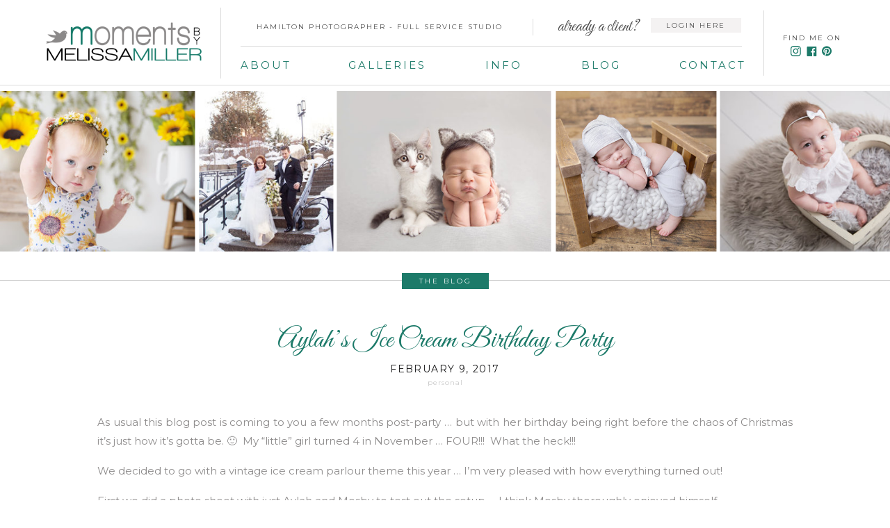

--- FILE ---
content_type: text/html; charset=UTF-8
request_url: https://momentsbymelissamiller.com/aylahs-ice-cream-birthday-party/?replytocom=76532
body_size: 29176
content:
<!DOCTYPE html>
<html lang="en-US" class="d">
<head>
<link rel="stylesheet" type="text/css" href="//lib.showit.co/engine/2.6.1/showit.css" />
<title>Aylah&#8217;s Ice Cream Birthday Party | Moments on the Blog</title>
<meta name='robots' content='max-image-preview:large, noindex, follow' />
<link rel="alternate" type="application/rss+xml" title="Moments on the Blog &raquo; Feed" href="https://momentsbymelissamiller.com/feed/" />
<link rel="alternate" type="application/rss+xml" title="Moments on the Blog &raquo; Comments Feed" href="https://momentsbymelissamiller.com/comments/feed/" />
<link rel="alternate" type="application/rss+xml" title="Moments on the Blog &raquo; Aylah&#8217;s Ice Cream Birthday Party Comments Feed" href="https://momentsbymelissamiller.com/aylahs-ice-cream-birthday-party/feed/" />
<script type="text/javascript">
/* <![CDATA[ */
window._wpemojiSettings = {"baseUrl":"https:\/\/s.w.org\/images\/core\/emoji\/16.0.1\/72x72\/","ext":".png","svgUrl":"https:\/\/s.w.org\/images\/core\/emoji\/16.0.1\/svg\/","svgExt":".svg","source":{"concatemoji":"https:\/\/momentsbymelissamiller.com\/wp-includes\/js\/wp-emoji-release.min.js?ver=6.8.3"}};
/*! This file is auto-generated */
!function(s,n){var o,i,e;function c(e){try{var t={supportTests:e,timestamp:(new Date).valueOf()};sessionStorage.setItem(o,JSON.stringify(t))}catch(e){}}function p(e,t,n){e.clearRect(0,0,e.canvas.width,e.canvas.height),e.fillText(t,0,0);var t=new Uint32Array(e.getImageData(0,0,e.canvas.width,e.canvas.height).data),a=(e.clearRect(0,0,e.canvas.width,e.canvas.height),e.fillText(n,0,0),new Uint32Array(e.getImageData(0,0,e.canvas.width,e.canvas.height).data));return t.every(function(e,t){return e===a[t]})}function u(e,t){e.clearRect(0,0,e.canvas.width,e.canvas.height),e.fillText(t,0,0);for(var n=e.getImageData(16,16,1,1),a=0;a<n.data.length;a++)if(0!==n.data[a])return!1;return!0}function f(e,t,n,a){switch(t){case"flag":return n(e,"\ud83c\udff3\ufe0f\u200d\u26a7\ufe0f","\ud83c\udff3\ufe0f\u200b\u26a7\ufe0f")?!1:!n(e,"\ud83c\udde8\ud83c\uddf6","\ud83c\udde8\u200b\ud83c\uddf6")&&!n(e,"\ud83c\udff4\udb40\udc67\udb40\udc62\udb40\udc65\udb40\udc6e\udb40\udc67\udb40\udc7f","\ud83c\udff4\u200b\udb40\udc67\u200b\udb40\udc62\u200b\udb40\udc65\u200b\udb40\udc6e\u200b\udb40\udc67\u200b\udb40\udc7f");case"emoji":return!a(e,"\ud83e\udedf")}return!1}function g(e,t,n,a){var r="undefined"!=typeof WorkerGlobalScope&&self instanceof WorkerGlobalScope?new OffscreenCanvas(300,150):s.createElement("canvas"),o=r.getContext("2d",{willReadFrequently:!0}),i=(o.textBaseline="top",o.font="600 32px Arial",{});return e.forEach(function(e){i[e]=t(o,e,n,a)}),i}function t(e){var t=s.createElement("script");t.src=e,t.defer=!0,s.head.appendChild(t)}"undefined"!=typeof Promise&&(o="wpEmojiSettingsSupports",i=["flag","emoji"],n.supports={everything:!0,everythingExceptFlag:!0},e=new Promise(function(e){s.addEventListener("DOMContentLoaded",e,{once:!0})}),new Promise(function(t){var n=function(){try{var e=JSON.parse(sessionStorage.getItem(o));if("object"==typeof e&&"number"==typeof e.timestamp&&(new Date).valueOf()<e.timestamp+604800&&"object"==typeof e.supportTests)return e.supportTests}catch(e){}return null}();if(!n){if("undefined"!=typeof Worker&&"undefined"!=typeof OffscreenCanvas&&"undefined"!=typeof URL&&URL.createObjectURL&&"undefined"!=typeof Blob)try{var e="postMessage("+g.toString()+"("+[JSON.stringify(i),f.toString(),p.toString(),u.toString()].join(",")+"));",a=new Blob([e],{type:"text/javascript"}),r=new Worker(URL.createObjectURL(a),{name:"wpTestEmojiSupports"});return void(r.onmessage=function(e){c(n=e.data),r.terminate(),t(n)})}catch(e){}c(n=g(i,f,p,u))}t(n)}).then(function(e){for(var t in e)n.supports[t]=e[t],n.supports.everything=n.supports.everything&&n.supports[t],"flag"!==t&&(n.supports.everythingExceptFlag=n.supports.everythingExceptFlag&&n.supports[t]);n.supports.everythingExceptFlag=n.supports.everythingExceptFlag&&!n.supports.flag,n.DOMReady=!1,n.readyCallback=function(){n.DOMReady=!0}}).then(function(){return e}).then(function(){var e;n.supports.everything||(n.readyCallback(),(e=n.source||{}).concatemoji?t(e.concatemoji):e.wpemoji&&e.twemoji&&(t(e.twemoji),t(e.wpemoji)))}))}((window,document),window._wpemojiSettings);
/* ]]> */
</script>
<style id='wp-emoji-styles-inline-css' type='text/css'>

	img.wp-smiley, img.emoji {
		display: inline !important;
		border: none !important;
		box-shadow: none !important;
		height: 1em !important;
		width: 1em !important;
		margin: 0 0.07em !important;
		vertical-align: -0.1em !important;
		background: none !important;
		padding: 0 !important;
	}
</style>
<link rel='stylesheet' id='wp-block-library-css' href='https://momentsbymelissamiller.com/wp-includes/css/dist/block-library/style.min.css?ver=6.8.3' type='text/css' media='all' />
<style id='classic-theme-styles-inline-css' type='text/css'>
/*! This file is auto-generated */
.wp-block-button__link{color:#fff;background-color:#32373c;border-radius:9999px;box-shadow:none;text-decoration:none;padding:calc(.667em + 2px) calc(1.333em + 2px);font-size:1.125em}.wp-block-file__button{background:#32373c;color:#fff;text-decoration:none}
</style>
<style id='global-styles-inline-css' type='text/css'>
:root{--wp--preset--aspect-ratio--square: 1;--wp--preset--aspect-ratio--4-3: 4/3;--wp--preset--aspect-ratio--3-4: 3/4;--wp--preset--aspect-ratio--3-2: 3/2;--wp--preset--aspect-ratio--2-3: 2/3;--wp--preset--aspect-ratio--16-9: 16/9;--wp--preset--aspect-ratio--9-16: 9/16;--wp--preset--color--black: #000000;--wp--preset--color--cyan-bluish-gray: #abb8c3;--wp--preset--color--white: #ffffff;--wp--preset--color--pale-pink: #f78da7;--wp--preset--color--vivid-red: #cf2e2e;--wp--preset--color--luminous-vivid-orange: #ff6900;--wp--preset--color--luminous-vivid-amber: #fcb900;--wp--preset--color--light-green-cyan: #7bdcb5;--wp--preset--color--vivid-green-cyan: #00d084;--wp--preset--color--pale-cyan-blue: #8ed1fc;--wp--preset--color--vivid-cyan-blue: #0693e3;--wp--preset--color--vivid-purple: #9b51e0;--wp--preset--gradient--vivid-cyan-blue-to-vivid-purple: linear-gradient(135deg,rgba(6,147,227,1) 0%,rgb(155,81,224) 100%);--wp--preset--gradient--light-green-cyan-to-vivid-green-cyan: linear-gradient(135deg,rgb(122,220,180) 0%,rgb(0,208,130) 100%);--wp--preset--gradient--luminous-vivid-amber-to-luminous-vivid-orange: linear-gradient(135deg,rgba(252,185,0,1) 0%,rgba(255,105,0,1) 100%);--wp--preset--gradient--luminous-vivid-orange-to-vivid-red: linear-gradient(135deg,rgba(255,105,0,1) 0%,rgb(207,46,46) 100%);--wp--preset--gradient--very-light-gray-to-cyan-bluish-gray: linear-gradient(135deg,rgb(238,238,238) 0%,rgb(169,184,195) 100%);--wp--preset--gradient--cool-to-warm-spectrum: linear-gradient(135deg,rgb(74,234,220) 0%,rgb(151,120,209) 20%,rgb(207,42,186) 40%,rgb(238,44,130) 60%,rgb(251,105,98) 80%,rgb(254,248,76) 100%);--wp--preset--gradient--blush-light-purple: linear-gradient(135deg,rgb(255,206,236) 0%,rgb(152,150,240) 100%);--wp--preset--gradient--blush-bordeaux: linear-gradient(135deg,rgb(254,205,165) 0%,rgb(254,45,45) 50%,rgb(107,0,62) 100%);--wp--preset--gradient--luminous-dusk: linear-gradient(135deg,rgb(255,203,112) 0%,rgb(199,81,192) 50%,rgb(65,88,208) 100%);--wp--preset--gradient--pale-ocean: linear-gradient(135deg,rgb(255,245,203) 0%,rgb(182,227,212) 50%,rgb(51,167,181) 100%);--wp--preset--gradient--electric-grass: linear-gradient(135deg,rgb(202,248,128) 0%,rgb(113,206,126) 100%);--wp--preset--gradient--midnight: linear-gradient(135deg,rgb(2,3,129) 0%,rgb(40,116,252) 100%);--wp--preset--font-size--small: 13px;--wp--preset--font-size--medium: 20px;--wp--preset--font-size--large: 36px;--wp--preset--font-size--x-large: 42px;--wp--preset--spacing--20: 0.44rem;--wp--preset--spacing--30: 0.67rem;--wp--preset--spacing--40: 1rem;--wp--preset--spacing--50: 1.5rem;--wp--preset--spacing--60: 2.25rem;--wp--preset--spacing--70: 3.38rem;--wp--preset--spacing--80: 5.06rem;--wp--preset--shadow--natural: 6px 6px 9px rgba(0, 0, 0, 0.2);--wp--preset--shadow--deep: 12px 12px 50px rgba(0, 0, 0, 0.4);--wp--preset--shadow--sharp: 6px 6px 0px rgba(0, 0, 0, 0.2);--wp--preset--shadow--outlined: 6px 6px 0px -3px rgba(255, 255, 255, 1), 6px 6px rgba(0, 0, 0, 1);--wp--preset--shadow--crisp: 6px 6px 0px rgba(0, 0, 0, 1);}:where(.is-layout-flex){gap: 0.5em;}:where(.is-layout-grid){gap: 0.5em;}body .is-layout-flex{display: flex;}.is-layout-flex{flex-wrap: wrap;align-items: center;}.is-layout-flex > :is(*, div){margin: 0;}body .is-layout-grid{display: grid;}.is-layout-grid > :is(*, div){margin: 0;}:where(.wp-block-columns.is-layout-flex){gap: 2em;}:where(.wp-block-columns.is-layout-grid){gap: 2em;}:where(.wp-block-post-template.is-layout-flex){gap: 1.25em;}:where(.wp-block-post-template.is-layout-grid){gap: 1.25em;}.has-black-color{color: var(--wp--preset--color--black) !important;}.has-cyan-bluish-gray-color{color: var(--wp--preset--color--cyan-bluish-gray) !important;}.has-white-color{color: var(--wp--preset--color--white) !important;}.has-pale-pink-color{color: var(--wp--preset--color--pale-pink) !important;}.has-vivid-red-color{color: var(--wp--preset--color--vivid-red) !important;}.has-luminous-vivid-orange-color{color: var(--wp--preset--color--luminous-vivid-orange) !important;}.has-luminous-vivid-amber-color{color: var(--wp--preset--color--luminous-vivid-amber) !important;}.has-light-green-cyan-color{color: var(--wp--preset--color--light-green-cyan) !important;}.has-vivid-green-cyan-color{color: var(--wp--preset--color--vivid-green-cyan) !important;}.has-pale-cyan-blue-color{color: var(--wp--preset--color--pale-cyan-blue) !important;}.has-vivid-cyan-blue-color{color: var(--wp--preset--color--vivid-cyan-blue) !important;}.has-vivid-purple-color{color: var(--wp--preset--color--vivid-purple) !important;}.has-black-background-color{background-color: var(--wp--preset--color--black) !important;}.has-cyan-bluish-gray-background-color{background-color: var(--wp--preset--color--cyan-bluish-gray) !important;}.has-white-background-color{background-color: var(--wp--preset--color--white) !important;}.has-pale-pink-background-color{background-color: var(--wp--preset--color--pale-pink) !important;}.has-vivid-red-background-color{background-color: var(--wp--preset--color--vivid-red) !important;}.has-luminous-vivid-orange-background-color{background-color: var(--wp--preset--color--luminous-vivid-orange) !important;}.has-luminous-vivid-amber-background-color{background-color: var(--wp--preset--color--luminous-vivid-amber) !important;}.has-light-green-cyan-background-color{background-color: var(--wp--preset--color--light-green-cyan) !important;}.has-vivid-green-cyan-background-color{background-color: var(--wp--preset--color--vivid-green-cyan) !important;}.has-pale-cyan-blue-background-color{background-color: var(--wp--preset--color--pale-cyan-blue) !important;}.has-vivid-cyan-blue-background-color{background-color: var(--wp--preset--color--vivid-cyan-blue) !important;}.has-vivid-purple-background-color{background-color: var(--wp--preset--color--vivid-purple) !important;}.has-black-border-color{border-color: var(--wp--preset--color--black) !important;}.has-cyan-bluish-gray-border-color{border-color: var(--wp--preset--color--cyan-bluish-gray) !important;}.has-white-border-color{border-color: var(--wp--preset--color--white) !important;}.has-pale-pink-border-color{border-color: var(--wp--preset--color--pale-pink) !important;}.has-vivid-red-border-color{border-color: var(--wp--preset--color--vivid-red) !important;}.has-luminous-vivid-orange-border-color{border-color: var(--wp--preset--color--luminous-vivid-orange) !important;}.has-luminous-vivid-amber-border-color{border-color: var(--wp--preset--color--luminous-vivid-amber) !important;}.has-light-green-cyan-border-color{border-color: var(--wp--preset--color--light-green-cyan) !important;}.has-vivid-green-cyan-border-color{border-color: var(--wp--preset--color--vivid-green-cyan) !important;}.has-pale-cyan-blue-border-color{border-color: var(--wp--preset--color--pale-cyan-blue) !important;}.has-vivid-cyan-blue-border-color{border-color: var(--wp--preset--color--vivid-cyan-blue) !important;}.has-vivid-purple-border-color{border-color: var(--wp--preset--color--vivid-purple) !important;}.has-vivid-cyan-blue-to-vivid-purple-gradient-background{background: var(--wp--preset--gradient--vivid-cyan-blue-to-vivid-purple) !important;}.has-light-green-cyan-to-vivid-green-cyan-gradient-background{background: var(--wp--preset--gradient--light-green-cyan-to-vivid-green-cyan) !important;}.has-luminous-vivid-amber-to-luminous-vivid-orange-gradient-background{background: var(--wp--preset--gradient--luminous-vivid-amber-to-luminous-vivid-orange) !important;}.has-luminous-vivid-orange-to-vivid-red-gradient-background{background: var(--wp--preset--gradient--luminous-vivid-orange-to-vivid-red) !important;}.has-very-light-gray-to-cyan-bluish-gray-gradient-background{background: var(--wp--preset--gradient--very-light-gray-to-cyan-bluish-gray) !important;}.has-cool-to-warm-spectrum-gradient-background{background: var(--wp--preset--gradient--cool-to-warm-spectrum) !important;}.has-blush-light-purple-gradient-background{background: var(--wp--preset--gradient--blush-light-purple) !important;}.has-blush-bordeaux-gradient-background{background: var(--wp--preset--gradient--blush-bordeaux) !important;}.has-luminous-dusk-gradient-background{background: var(--wp--preset--gradient--luminous-dusk) !important;}.has-pale-ocean-gradient-background{background: var(--wp--preset--gradient--pale-ocean) !important;}.has-electric-grass-gradient-background{background: var(--wp--preset--gradient--electric-grass) !important;}.has-midnight-gradient-background{background: var(--wp--preset--gradient--midnight) !important;}.has-small-font-size{font-size: var(--wp--preset--font-size--small) !important;}.has-medium-font-size{font-size: var(--wp--preset--font-size--medium) !important;}.has-large-font-size{font-size: var(--wp--preset--font-size--large) !important;}.has-x-large-font-size{font-size: var(--wp--preset--font-size--x-large) !important;}
:where(.wp-block-post-template.is-layout-flex){gap: 1.25em;}:where(.wp-block-post-template.is-layout-grid){gap: 1.25em;}
:where(.wp-block-columns.is-layout-flex){gap: 2em;}:where(.wp-block-columns.is-layout-grid){gap: 2em;}
:root :where(.wp-block-pullquote){font-size: 1.5em;line-height: 1.6;}
</style>
<link rel='stylesheet' id='pub-style-css' href='https://momentsbymelissamiller.com/wp-content/themes/showit/pubs/wlgtfolvs7k-k4egohbm3q/20251103204310Sb8p8yp/assets/pub.css?ver=1762202606' type='text/css' media='all' />
<script type="text/javascript" src="https://momentsbymelissamiller.com/wp-includes/js/jquery/jquery.min.js?ver=3.7.1" id="jquery-core-js"></script>
<script type="text/javascript" id="jquery-core-js-after">
/* <![CDATA[ */
$ = jQuery;
/* ]]> */
</script>
<script type="text/javascript" src="https://momentsbymelissamiller.com/wp-content/themes/showit/pubs/wlgtfolvs7k-k4egohbm3q/20251103204310Sb8p8yp/assets/pub.js?ver=1762202606" id="pub-script-js"></script>
<link rel="https://api.w.org/" href="https://momentsbymelissamiller.com/wp-json/" /><link rel="alternate" title="JSON" type="application/json" href="https://momentsbymelissamiller.com/wp-json/wp/v2/posts/10563" /><link rel="EditURI" type="application/rsd+xml" title="RSD" href="https://momentsbymelissamiller.com/xmlrpc.php?rsd" />
<link rel="canonical" href="https://momentsbymelissamiller.com/aylahs-ice-cream-birthday-party/" />
<link rel='shortlink' href='https://momentsbymelissamiller.com/?p=10563' />
<link rel="alternate" title="oEmbed (JSON)" type="application/json+oembed" href="https://momentsbymelissamiller.com/wp-json/oembed/1.0/embed?url=https%3A%2F%2Fmomentsbymelissamiller.com%2Faylahs-ice-cream-birthday-party%2F" />
<link rel="alternate" title="oEmbed (XML)" type="text/xml+oembed" href="https://momentsbymelissamiller.com/wp-json/oembed/1.0/embed?url=https%3A%2F%2Fmomentsbymelissamiller.com%2Faylahs-ice-cream-birthday-party%2F&#038;format=xml" />

<meta charset="UTF-8" />
<meta name="viewport" content="width=device-width, initial-scale=1" />
<link rel="icon" type="image/x-icon" href="//static.showit.co/file/syKcPvY4RSSzZcDsg0TVng/26929/favicon.ico" />
<link rel="preconnect" href="https://static.showit.co" />

<link rel="preconnect" href="https://fonts.googleapis.com">
<link rel="preconnect" href="https://fonts.gstatic.com" crossorigin>
<link href="https://fonts.googleapis.com/css?family=Montserrat:regular|Libre+Baskerville:regular|Great+Vibes:regular|Montserrat:400|Lato:300|Libre+Baskerville:italic" rel="stylesheet" type="text/css"/>
<script id="init_data" type="application/json">
{"mobile":{"w":320,"defaultTrIn":{"type":"slide","direction":"Down"},"defaultTrOut":{"type":"slide","direction":"Up"},"bgMediaType":"none","bgFillType":"color","bgColor":"#000000:0"},"desktop":{"w":1200,"defaultTrIn":{"type":"fade","direction":"Left"},"defaultTrOut":{"type":"fade"},"bgMediaType":"none","bgFillType":"color","bgColor":"#000000:0"},"sid":"wlgtfolvs7k-k4egohbm3q","break":768,"assetURL":"//static.showit.co","contactFormId":"26929/17951","cfAction":"aHR0cHM6Ly9jbGllbnRzZXJ2aWNlLnNob3dpdC5jby9jb250YWN0Zm9ybQ==","sgAction":"aHR0cHM6Ly9jbGllbnRzZXJ2aWNlLnNob3dpdC5jby9zb2NpYWxncmlk","blockData":[{"slug":"mobile-header","visible":"m","states":[],"d":{"h":400,"w":1200,"bgFillType":"color","bgColor":"#FFFFFF","bgMediaType":"none"},"m":{"h":45,"w":320,"locking":{"side":"st","scrollOffset":1},"bgFillType":"color","bgColor":"#FFFFFF:80","bgMediaType":"none"}},{"slug":"navigation","visible":"d","states":[{"d":{"bgFillType":"color","bgColor":"#000000:0","bgMediaType":"none"},"m":{"bgFillType":"color","bgColor":"#000000:0","bgMediaType":"none"},"slug":"view-1"},{"d":{"bgFillType":"color","bgColor":"#000000:0","bgMediaType":"none"},"m":{"bgFillType":"color","bgColor":"#000000:0","bgMediaType":"none"},"slug":"view-2"},{"d":{"bgFillType":"color","bgColor":"#000000:0","bgMediaType":"none"},"m":{"bgFillType":"color","bgColor":"#000000:0","bgMediaType":"none"},"slug":"view-2-1"}],"d":{"h":131,"w":1200,"locking":{"side":"st"},"bgFillType":"color","bgColor":"colors-7","bgMediaType":"none"},"m":{"h":50,"w":320,"locking":{"side":"st"},"bgFillType":"color","bgColor":"colors-7","bgMediaType":"none"},"stateTrans":[{},{},{}]},{"slug":"mobile-nav","visible":"m","states":[],"d":{"h":400,"w":1200,"bgFillType":"color","bgColor":"#FFFFFF","bgMediaType":"none"},"m":{"h":357,"w":320,"locking":{"side":"t"},"stateTrIn":{"type":"slide","direction":"Down"},"stateTrOut":{"type":"slide","direction":"Up"},"bgFillType":"color","bgColor":"colors-7","bgMediaType":"none"}},{"slug":"new-canvas-2","visible":"m","states":[],"d":{"h":400,"w":1200,"bgFillType":"color","bgColor":"#FFFFFF","bgMediaType":"none"},"m":{"h":45,"w":320,"locking":{"side":"t"},"bgFillType":"color","bgColor":"#FFFFFF","bgMediaType":"none"}},{"slug":"new-canvas-1","visible":"a","states":[],"d":{"h":231,"w":1200,"bgFillType":"color","bgColor":"#FFFFFF","bgMediaType":"none"},"m":{"h":1,"w":320,"bgFillType":"color","bgColor":"#FFFFFF","bgMediaType":"none"}},{"slug":"new-canvas","visible":"a","states":[],"d":{"h":70,"w":1200,"bgFillType":"color","bgColor":"#FFFFFF","bgMediaType":"none"},"m":{"h":3,"w":320,"bgFillType":"color","bgColor":"#FFFFFF","bgMediaType":"none"}},{"slug":"post-title","visible":"a","states":[],"d":{"h":80,"w":1200,"locking":{"offset":100},"nature":"dH","bgFillType":"color","bgColor":"#FFFFFF","bgMediaType":"none"},"m":{"h":52,"w":320,"nature":"dH","bgFillType":"color","bgColor":"#FFFFFF","bgMediaType":"none"}},{"slug":"post-meta","visible":"a","states":[],"d":{"h":539,"w":1200,"nature":"dH","bgFillType":"color","bgColor":"#FFFFFF","bgMediaType":"none"},"m":{"h":353,"w":320,"nature":"dH","bgFillType":"color","bgColor":"#FFFFFF","bgMediaType":"none"}},{"slug":"comments","visible":"a","states":[],"d":{"h":97,"w":1200,"nature":"dH","bgFillType":"color","bgColor":"#FFFFFF","bgMediaType":"none"},"m":{"h":79,"w":320,"nature":"dH","bgFillType":"color","bgColor":"#FFFFFF","bgMediaType":"none"}},{"slug":"comments-form","visible":"a","states":[],"d":{"h":97,"w":1200,"nature":"dH","bgFillType":"color","bgColor":"#FFFFFF","bgMediaType":"none"},"m":{"h":79,"w":320,"nature":"dH","bgFillType":"color","bgColor":"#FFFFFF","bgMediaType":"none"}},{"slug":"pagination","visible":"a","states":[],"d":{"h":125,"w":1200,"nature":"dH","bgFillType":"color","bgColor":"#FFFFFF","bgMediaType":"none"},"m":{"h":126,"w":320,"nature":"dH","bgFillType":"color","bgColor":"#FFFFFF","bgMediaType":"none"}},{"slug":"footer","visible":"a","states":[],"d":{"h":256,"w":1200,"bgFillType":"color","bgColor":"colors-7","bgMediaType":"none"},"m":{"h":458,"w":320,"bgFillType":"color","bgColor":"colors-7","bgMediaType":"none"}},{"slug":"website-popup","visible":"d","states":[],"d":{"h":546,"w":1200,"locking":{"side":"t","offset":25},"bgFillType":"color","bgColor":"#000000:0","bgMediaType":"none"},"m":{"h":379,"w":320,"bgFillType":"color","bgColor":"#000000:0","bgMediaType":"none"}}],"elementData":[{"type":"graphic","visible":"a","id":"mobile-header_0","blockId":"mobile-header","m":{"x":7,"y":5,"w":121,"h":35,"a":0},"d":{"x":144.747,"y":27,"w":225,"h":68,"a":0},"c":{"key":"KXTKFuV9RGOT69BQiPhCMg/26929/logo.png","aspect_ratio":3.47085}},{"type":"icon","visible":"a","id":"mobile-header_1","blockId":"mobile-header","m":{"x":274,"y":3,"w":44,"h":40,"a":0},"d":{"x":550,"y":150,"w":100,"h":100,"a":0},"pc":[{"type":"show","block":"mobile-nav"}]},{"type":"text","visible":"d","id":"navigation_view-1_0","blockId":"navigation","m":{"x":122,"y":18,"w":75.60000000000001,"h":14,"a":0},"d":{"x":298,"y":24,"w":415,"h":27,"a":0}},{"type":"text","visible":"d","id":"navigation_view-1_1","blockId":"navigation","m":{"x":122,"y":18,"w":75.60000000000001,"h":14,"a":0},"d":{"x":306,"y":79,"w":69,"h":30,"a":0}},{"type":"text","visible":"d","id":"navigation_view-1_2","blockId":"navigation","m":{"x":122,"y":18,"w":75.60000000000001,"h":14,"a":0},"d":{"x":796,"y":79,"w":56,"h":31,"a":0}},{"type":"simple","visible":"d","id":"navigation_view-1_3","blockId":"navigation","m":{"x":48,"y":8,"w":224,"h":35,"a":0},"d":{"x":1058,"y":15,"w":1,"h":94,"a":0}},{"type":"graphic","visible":"a","id":"navigation_view-1_4","blockId":"navigation","m":{"x":100,"y":8,"w":121,"h":35,"a":0},"d":{"x":25,"y":27,"w":225,"h":68,"a":0},"c":{"key":"KXTKFuV9RGOT69BQiPhCMg/26929/logo.png","aspect_ratio":3.47085}},{"type":"simple","visible":"d","id":"navigation_view-1_5","blockId":"navigation","m":{"x":48,"y":8,"w":224,"h":35,"a":0},"d":{"x":306,"y":66,"w":721,"h":1,"a":0}},{"type":"text","visible":"d","id":"navigation_view-1_6","blockId":"navigation","m":{"x":122,"y":18,"w":75.60000000000001,"h":14,"a":0},"d":{"x":1086,"y":45,"w":91,"h":16,"a":0}},{"type":"simple","visible":"d","id":"navigation_view-1_7","blockId":"navigation","m":{"x":48,"y":8,"w":224,"h":35,"a":0},"d":{"x":726,"y":27,"w":1,"h":24,"a":0}},{"type":"text","visible":"d","id":"navigation_view-1_8","blockId":"navigation","m":{"x":122,"y":18,"w":75.60000000000001,"h":14,"a":0},"d":{"x":755,"y":27,"w":124,"h":16,"a":0}},{"type":"simple","visible":"a","id":"navigation_view-1_9","blockId":"navigation","m":{"x":48,"y":8,"w":224,"h":35,"a":0},"d":{"x":896,"y":26,"w":130,"h":21,"a":0}},{"type":"text","visible":"d","id":"navigation_view-1_10","blockId":"navigation","m":{"x":122,"y":18,"w":75.60000000000001,"h":14,"a":0},"d":{"x":894,"y":27,"w":133,"h":16,"a":0}},{"type":"text","visible":"d","id":"navigation_view-1_11","blockId":"navigation","m":{"x":122,"y":18,"w":75.60000000000001,"h":14,"a":0},"d":{"x":460,"y":79,"w":113,"h":29,"a":0}},{"type":"text","visible":"d","id":"navigation_view-1_12","blockId":"navigation","m":{"x":122,"y":18,"w":75.60000000000001,"h":14,"a":0},"d":{"x":658,"y":79,"w":53,"h":26,"a":0}},{"type":"text","visible":"d","id":"navigation_view-1_13","blockId":"navigation","m":{"x":122,"y":18,"w":75.60000000000001,"h":14,"a":0},"d":{"x":937,"y":79,"w":93,"h":28,"a":0}},{"type":"simple","visible":"d","id":"navigation_view-1_14","blockId":"navigation","m":{"x":48,"y":8,"w":224,"h":35,"a":0},"d":{"x":277,"y":11,"w":1,"h":102,"a":0}},{"type":"simple","visible":"d","id":"navigation_view-1_15","blockId":"navigation","m":{"x":48,"y":8,"w":224,"h":35,"a":0},"d":{"x":-7,"y":122,"w":1215,"h":1,"a":0,"lockH":"s"}},{"type":"icon","visible":"d","id":"navigation_view-1_16","blockId":"navigation","m":{"x":135,"y":0,"w":50,"h":50,"a":0},"d":{"x":1096,"y":66,"w":16,"h":15,"a":0}},{"type":"icon","visible":"d","id":"navigation_view-1_17","blockId":"navigation","m":{"x":135,"y":200,"w":50,"h":50,"a":0},"d":{"x":1120,"y":66,"w":15,"h":16,"a":0}},{"type":"icon","visible":"d","id":"navigation_view-1_18","blockId":"navigation","m":{"x":135,"y":0,"w":50,"h":50,"a":0},"d":{"x":1141,"y":65,"w":16,"h":17,"a":0}},{"type":"text","visible":"d","id":"navigation_view-2_0","blockId":"navigation","m":{"x":122,"y":18,"w":75.60000000000001,"h":14,"a":0},"d":{"x":298,"y":24,"w":415,"h":27,"a":0}},{"type":"simple","visible":"d","id":"navigation_view-2_1","blockId":"navigation","m":{"x":48,"y":8,"w":224,"h":35,"a":0},"d":{"x":1058,"y":15,"w":1,"h":94,"a":0}},{"type":"graphic","visible":"a","id":"navigation_view-2_2","blockId":"navigation","m":{"x":100,"y":8,"w":121,"h":35,"a":0},"d":{"x":25,"y":27,"w":225,"h":68,"a":0},"c":{"key":"KXTKFuV9RGOT69BQiPhCMg/26929/logo.png","aspect_ratio":3.47085}},{"type":"simple","visible":"d","id":"navigation_view-2_3","blockId":"navigation","m":{"x":48,"y":8,"w":224,"h":35,"a":0},"d":{"x":306,"y":66,"w":721,"h":1,"a":0}},{"type":"text","visible":"d","id":"navigation_view-2_4","blockId":"navigation","m":{"x":122,"y":18,"w":75.60000000000001,"h":14,"a":0},"d":{"x":1086,"y":45,"w":91,"h":16,"a":0}},{"type":"simple","visible":"d","id":"navigation_view-2_5","blockId":"navigation","m":{"x":48,"y":8,"w":224,"h":35,"a":0},"d":{"x":726,"y":27,"w":1,"h":24,"a":0}},{"type":"text","visible":"d","id":"navigation_view-2_6","blockId":"navigation","m":{"x":122,"y":18,"w":75.60000000000001,"h":14,"a":0},"d":{"x":755,"y":27,"w":124,"h":16,"a":0}},{"type":"simple","visible":"a","id":"navigation_view-2_7","blockId":"navigation","m":{"x":48,"y":8,"w":224,"h":35,"a":0},"d":{"x":896,"y":26,"w":130,"h":21,"a":0}},{"type":"text","visible":"d","id":"navigation_view-2_8","blockId":"navigation","m":{"x":122,"y":18,"w":75.60000000000001,"h":14,"a":0},"d":{"x":894,"y":27,"w":133,"h":16,"a":0}},{"type":"simple","visible":"d","id":"navigation_view-2_9","blockId":"navigation","m":{"x":48,"y":8,"w":224,"h":35,"a":0},"d":{"x":277,"y":11,"w":1,"h":102,"a":0}},{"type":"simple","visible":"d","id":"navigation_view-2_10","blockId":"navigation","m":{"x":48,"y":8,"w":224,"h":35,"a":0},"d":{"x":-7,"y":122,"w":1215,"h":1,"a":0,"lockH":"s"}},{"type":"icon","visible":"d","id":"navigation_view-2_11","blockId":"navigation","m":{"x":135,"y":0,"w":50,"h":50,"a":0},"d":{"x":1096,"y":66,"w":16,"h":15,"a":0}},{"type":"icon","visible":"d","id":"navigation_view-2_12","blockId":"navigation","m":{"x":135,"y":200,"w":50,"h":50,"a":0},"d":{"x":1120,"y":66,"w":15,"h":16,"a":0}},{"type":"icon","visible":"d","id":"navigation_view-2_13","blockId":"navigation","m":{"x":135,"y":0,"w":50,"h":50,"a":0},"d":{"x":1141,"y":65,"w":16,"h":17,"a":0}},{"type":"simple","visible":"a","id":"navigation_view-2_14","blockId":"navigation","m":{"x":48,"y":8,"w":224,"h":35,"a":0},"d":{"x":622,"y":125,"w":126,"h":198,"a":0,"trIn":{"cl":"slideInDown","d":"0.5","dl":"0"}}},{"type":"text","visible":"a","id":"navigation_view-2_15","blockId":"navigation","m":{"x":112,"y":17,"w":96,"h":16,"a":0},"d":{"x":631,"y":147,"w":108,"h":18,"a":0,"trIn":{"cl":"slideInDown","d":"0.5","dl":"0"}}},{"type":"simple","visible":"d","id":"navigation_view-2_16","blockId":"navigation","m":{"x":48,"y":8,"w":224,"h":35,"a":0},"d":{"x":631,"y":170,"w":108,"h":1,"a":0,"trIn":{"cl":"slideInDown","d":"0.5","dl":"0"}}},{"type":"text","visible":"a","id":"navigation_view-2_17","blockId":"navigation","m":{"x":112,"y":17,"w":96,"h":16,"a":0},"d":{"x":631,"y":185,"w":108,"h":18,"a":0,"trIn":{"cl":"slideInDown","d":"0.5","dl":"0"}}},{"type":"simple","visible":"d","id":"navigation_view-2_18","blockId":"navigation","m":{"x":48,"y":8,"w":224,"h":35,"a":0},"d":{"x":631,"y":207,"w":108,"h":1,"a":0,"trIn":{"cl":"slideInDown","d":"0.5","dl":"0"}}},{"type":"text","visible":"a","id":"navigation_view-2_19","blockId":"navigation","m":{"x":112,"y":17,"w":96,"h":16,"a":0},"d":{"x":631,"y":222,"w":108,"h":18,"a":0,"trIn":{"cl":"slideInDown","d":"0.5","dl":"0"}}},{"type":"simple","visible":"d","id":"navigation_view-2_20","blockId":"navigation","m":{"x":48,"y":8,"w":224,"h":35,"a":0},"d":{"x":631,"y":244,"w":108,"h":1,"a":0,"trIn":{"cl":"slideInDown","d":"0.5","dl":"0"}}},{"type":"text","visible":"a","id":"navigation_view-2_21","blockId":"navigation","m":{"x":112,"y":17,"w":96,"h":16,"a":0},"d":{"x":631,"y":258,"w":108,"h":18,"a":0,"trIn":{"cl":"slideInDown","d":"0.5","dl":"0"}}},{"type":"simple","visible":"d","id":"navigation_view-2_22","blockId":"navigation","m":{"x":48,"y":8,"w":224,"h":35,"a":0},"d":{"x":631,"y":281,"w":108,"h":1,"a":0,"trIn":{"cl":"slideInDown","d":"0.5","dl":"0"}}},{"type":"text","visible":"a","id":"navigation_view-2_23","blockId":"navigation","m":{"x":112,"y":17,"w":96,"h":16,"a":0},"d":{"x":631,"y":295,"w":108,"h":18,"a":0,"trIn":{"cl":"slideInDown","d":"0.5","dl":"0"}}},{"type":"text","visible":"d","id":"navigation_view-2_24","blockId":"navigation","m":{"x":122,"y":18,"w":75.60000000000001,"h":14,"a":0},"d":{"x":306,"y":79,"w":69,"h":30,"a":0}},{"type":"text","visible":"d","id":"navigation_view-2_25","blockId":"navigation","m":{"x":122,"y":18,"w":75.60000000000001,"h":14,"a":0},"d":{"x":796,"y":79,"w":56,"h":31,"a":0}},{"type":"text","visible":"d","id":"navigation_view-2_26","blockId":"navigation","m":{"x":122,"y":18,"w":75.60000000000001,"h":14,"a":0},"d":{"x":460,"y":79,"w":113,"h":29,"a":0}},{"type":"text","visible":"d","id":"navigation_view-2_27","blockId":"navigation","m":{"x":122,"y":18,"w":75.60000000000001,"h":14,"a":0},"d":{"x":658,"y":79,"w":53,"h":26,"a":0}},{"type":"text","visible":"d","id":"navigation_view-2_28","blockId":"navigation","m":{"x":122,"y":18,"w":75.60000000000001,"h":14,"a":0},"d":{"x":937,"y":79,"w":93,"h":28,"a":0}},{"type":"text","visible":"d","id":"navigation_view-2-1_0","blockId":"navigation","m":{"x":122,"y":18,"w":75.60000000000001,"h":14,"a":0},"d":{"x":298,"y":24,"w":415,"h":27,"a":0}},{"type":"simple","visible":"d","id":"navigation_view-2-1_1","blockId":"navigation","m":{"x":48,"y":8,"w":224,"h":35,"a":0},"d":{"x":1058,"y":15,"w":1,"h":94,"a":0}},{"type":"graphic","visible":"a","id":"navigation_view-2-1_2","blockId":"navigation","m":{"x":100,"y":8,"w":121,"h":35,"a":0},"d":{"x":25,"y":27,"w":225,"h":68,"a":0},"c":{"key":"KXTKFuV9RGOT69BQiPhCMg/26929/logo.png","aspect_ratio":3.47085}},{"type":"simple","visible":"d","id":"navigation_view-2-1_3","blockId":"navigation","m":{"x":48,"y":8,"w":224,"h":35,"a":0},"d":{"x":306,"y":66,"w":721,"h":1,"a":0}},{"type":"text","visible":"d","id":"navigation_view-2-1_4","blockId":"navigation","m":{"x":122,"y":18,"w":75.60000000000001,"h":14,"a":0},"d":{"x":1086,"y":45,"w":91,"h":16,"a":0}},{"type":"simple","visible":"d","id":"navigation_view-2-1_5","blockId":"navigation","m":{"x":48,"y":8,"w":224,"h":35,"a":0},"d":{"x":726,"y":27,"w":1,"h":24,"a":0}},{"type":"text","visible":"d","id":"navigation_view-2-1_6","blockId":"navigation","m":{"x":122,"y":18,"w":75.60000000000001,"h":14,"a":0},"d":{"x":755,"y":27,"w":124,"h":16,"a":0}},{"type":"simple","visible":"a","id":"navigation_view-2-1_7","blockId":"navigation","m":{"x":48,"y":8,"w":224,"h":35,"a":0},"d":{"x":896,"y":26,"w":130,"h":21,"a":0}},{"type":"text","visible":"d","id":"navigation_view-2-1_8","blockId":"navigation","m":{"x":122,"y":18,"w":75.60000000000001,"h":14,"a":0},"d":{"x":894,"y":27,"w":133,"h":16,"a":0}},{"type":"simple","visible":"d","id":"navigation_view-2-1_9","blockId":"navigation","m":{"x":48,"y":8,"w":224,"h":35,"a":0},"d":{"x":277,"y":11,"w":1,"h":102,"a":0}},{"type":"simple","visible":"d","id":"navigation_view-2-1_10","blockId":"navigation","m":{"x":48,"y":8,"w":224,"h":35,"a":0},"d":{"x":-7,"y":122,"w":1215,"h":1,"a":0,"lockH":"s"}},{"type":"icon","visible":"d","id":"navigation_view-2-1_11","blockId":"navigation","m":{"x":135,"y":0,"w":50,"h":50,"a":0},"d":{"x":1096,"y":66,"w":16,"h":15,"a":0}},{"type":"icon","visible":"d","id":"navigation_view-2-1_12","blockId":"navigation","m":{"x":135,"y":200,"w":50,"h":50,"a":0},"d":{"x":1120,"y":66,"w":15,"h":16,"a":0}},{"type":"icon","visible":"d","id":"navigation_view-2-1_13","blockId":"navigation","m":{"x":135,"y":0,"w":50,"h":50,"a":0},"d":{"x":1141,"y":65,"w":16,"h":17,"a":0}},{"type":"simple","visible":"a","id":"navigation_view-2-1_14","blockId":"navigation","m":{"x":48,"y":8,"w":224,"h":35,"a":0},"d":{"x":278,"y":125,"w":126,"h":88,"a":0,"trIn":{"cl":"slideInDown","d":"0.5","dl":"0"}}},{"type":"text","visible":"a","id":"navigation_view-2-1_15","blockId":"navigation","m":{"x":112,"y":17,"w":96,"h":16,"a":0},"d":{"x":287,"y":147,"w":108,"h":18,"a":0,"trIn":{"cl":"slideInDown","d":"0.5","dl":"0"}}},{"type":"simple","visible":"d","id":"navigation_view-2-1_16","blockId":"navigation","m":{"x":48,"y":8,"w":224,"h":35,"a":0},"d":{"x":287,"y":170,"w":108,"h":1,"a":0,"trIn":{"cl":"slideInDown","d":"0.5","dl":"0"}}},{"type":"text","visible":"a","id":"navigation_view-2-1_17","blockId":"navigation","m":{"x":112,"y":17,"w":96,"h":16,"a":0},"d":{"x":287,"y":185,"w":108,"h":18,"a":0,"trIn":{"cl":"slideInDown","d":"0.5","dl":"0"}}},{"type":"text","visible":"d","id":"navigation_view-2-1_18","blockId":"navigation","m":{"x":122,"y":18,"w":75.60000000000001,"h":14,"a":0},"d":{"x":306,"y":79,"w":69,"h":30,"a":0}},{"type":"text","visible":"d","id":"navigation_view-2-1_19","blockId":"navigation","m":{"x":122,"y":18,"w":75.60000000000001,"h":14,"a":0},"d":{"x":796,"y":79,"w":56,"h":31,"a":0}},{"type":"text","visible":"d","id":"navigation_view-2-1_20","blockId":"navigation","m":{"x":122,"y":18,"w":75.60000000000001,"h":14,"a":0},"d":{"x":460,"y":79,"w":113,"h":29,"a":0}},{"type":"text","visible":"d","id":"navigation_view-2-1_21","blockId":"navigation","m":{"x":122,"y":18,"w":75.60000000000001,"h":14,"a":0},"d":{"x":658,"y":79,"w":53,"h":26,"a":0}},{"type":"text","visible":"d","id":"navigation_view-2-1_22","blockId":"navigation","m":{"x":122,"y":18,"w":75.60000000000001,"h":14,"a":0},"d":{"x":937,"y":79,"w":93,"h":28,"a":0}},{"type":"icon","visible":"m","id":"mobile-nav_0","blockId":"mobile-nav","m":{"x":280,"y":9,"w":29,"h":28,"a":0,"lockV":"t"},"d":{"x":575,"y":175,"w":100,"h":100,"a":0},"pc":[{"type":"hide","block":"mobile-nav"}]},{"type":"icon","visible":"m","id":"mobile-nav_1","blockId":"mobile-nav","m":{"x":103.492,"y":301.253,"w":31.891,"h":25.755,"a":0},"d":{"x":1069,"y":36.81,"w":16.065,"h":14.831,"a":0}},{"type":"icon","visible":"m","id":"mobile-nav_2","blockId":"mobile-nav","m":{"x":150.838,"y":300.992,"w":24.299,"h":24.728,"a":0},"d":{"x":1113.81,"y":35.937,"w":15.219,"h":15.702,"a":0}},{"type":"icon","visible":"m","id":"mobile-nav_3","blockId":"mobile-nav","m":{"x":191.197,"y":301.253,"w":25.311,"h":25.755,"a":0},"d":{"x":1134.946,"y":35.937,"w":16.065,"h":16.575,"a":0}},{"type":"simple","visible":"m","id":"mobile-nav_4","blockId":"mobile-nav","m":{"x":159.5,"y":78.5,"w":1,"h":45,"a":0},"d":{"x":360,"y":120,"w":480,"h":160,"a":0}},{"type":"simple","visible":"m","id":"mobile-nav_5","blockId":"mobile-nav","m":{"x":159.5,"y":0.5,"w":1,"h":265,"a":90},"d":{"x":360,"y":120,"w":480,"h":160,"a":0}},{"type":"simple","visible":"m","id":"mobile-nav_6","blockId":"mobile-nav","m":{"x":159.5,"y":141.5,"w":1,"h":45,"a":0},"d":{"x":360,"y":120,"w":480,"h":160,"a":0}},{"type":"simple","visible":"m","id":"mobile-nav_7","blockId":"mobile-nav","m":{"x":159.5,"y":62.5,"w":1,"h":265,"a":90},"d":{"x":360,"y":120,"w":480,"h":160,"a":0}},{"type":"simple","visible":"m","id":"mobile-nav_8","blockId":"mobile-nav","m":{"x":159.5,"y":203.5,"w":1,"h":45,"a":0},"d":{"x":360,"y":120,"w":480,"h":160,"a":0}},{"type":"text","visible":"m","id":"mobile-nav_9","blockId":"mobile-nav","m":{"x":60,"y":83,"w":84,"h":37,"a":0},"d":{"x":562,"y":193,"w":97.19999999999999,"h":18,"a":0}},{"type":"text","visible":"m","id":"mobile-nav_10","blockId":"mobile-nav","m":{"x":60,"y":207,"w":84,"h":37,"a":0},"d":{"x":562,"y":193,"w":97.19999999999999,"h":18,"a":0}},{"type":"text","visible":"m","id":"mobile-nav_11","blockId":"mobile-nav","m":{"x":38,"y":146,"w":106,"h":37,"a":0},"d":{"x":562,"y":193,"w":97.19999999999999,"h":18,"a":0}},{"type":"text","visible":"m","id":"mobile-nav_12","blockId":"mobile-nav","m":{"x":180,"y":207,"w":106,"h":37,"a":0},"d":{"x":562,"y":193,"w":97.19999999999999,"h":18,"a":0}},{"type":"text","visible":"m","id":"mobile-nav_13","blockId":"mobile-nav","m":{"x":180,"y":147,"w":106,"h":37,"a":0},"d":{"x":562,"y":193,"w":97.19999999999999,"h":18,"a":0}},{"type":"text","visible":"m","id":"mobile-nav_14","blockId":"mobile-nav","m":{"x":180,"y":83,"w":106,"h":37,"a":0},"d":{"x":562,"y":193,"w":97.19999999999999,"h":18,"a":0}},{"type":"simple","visible":"m","id":"mobile-nav_15","blockId":"mobile-nav","m":{"x":28,"y":69,"w":132,"h":65,"a":0},"d":{"x":360,"y":120,"w":480,"h":160,"a":0},"pc":[{"type":"hide","block":"mobile-nav"}]},{"type":"simple","visible":"m","id":"mobile-nav_16","blockId":"mobile-nav","m":{"x":160,"y":71,"w":132,"h":63,"a":0},"d":{"x":360,"y":120,"w":480,"h":160,"a":0},"pc":[{"type":"hide","block":"mobile-nav"}]},{"type":"simple","visible":"m","id":"mobile-nav_17","blockId":"mobile-nav","m":{"x":160,"y":134,"w":132,"h":62,"a":0},"d":{"x":360,"y":120,"w":480,"h":160,"a":0},"pc":[{"type":"hide","block":"mobile-nav"}]},{"type":"simple","visible":"m","id":"mobile-nav_18","blockId":"mobile-nav","m":{"x":28,"y":134,"w":132,"h":62,"a":0},"d":{"x":360,"y":120,"w":480,"h":160,"a":0},"pc":[{"type":"hide","block":"mobile-nav"}]},{"type":"simple","visible":"m","id":"mobile-nav_19","blockId":"mobile-nav","m":{"x":28,"y":196,"w":132,"h":59,"a":0},"d":{"x":360,"y":120,"w":480,"h":160,"a":0}},{"type":"simple","visible":"m","id":"mobile-nav_20","blockId":"mobile-nav","m":{"x":160,"y":196,"w":132,"h":59,"a":0},"d":{"x":360,"y":120,"w":480,"h":160,"a":0},"pc":[{"type":"hide","block":"mobile-nav"}]},{"type":"gallery","visible":"d","id":"new-canvas-1_4","blockId":"new-canvas-1","m":{"x":1,"y":0,"w":319,"h":110,"a":0,"g":{"dots":true}},"d":{"x":-2,"y":0,"w":1202,"h":231,"a":0,"lockH":"s","g":{"aa":2,"dots":true}},"imgs":[{"key":"gCpRHZS6RMiUK81LHLeIZw/26929/20x24a.jpg","ar":0.83315},{"key":"Q_uY_HA-Te2q3E0r7sEu0A/26929/30x40_0p8a3672_copy.jpg","ar":1.33343},{"key":"La4_b-JER-C3P6bWWFT9hw/26929/30x30_0p8a9410_copy.jpg","ar":1},{"key":"MF-p4khmRGa8Y5nn24ov1A/26929/0p8a9618_copy.jpg","ar":1.5},{"key":"YzlczJYZRTOLwkGmgx8kjA/26929/12x12_0p8a3805_copy.jpg","ar":1},{"key":"FNkRza_-RUCJSydxHHM25Q/26929/30x30a.jpg","ar":1},{"key":"ZQuPxb0MRmGTbzZgYVnYZQ/26929/24x30_0p8a8656_copy.jpg","ar":1.25},{"key":"SsUdMaabSw6uUMjNkYoYvw/26929/0p8a3980_copy.jpg","ar":1.49986},{"key":"yPhHOWAEQaWA3FJyhfstvw/26929/24x30_0p8a6361_copy.jpg","ar":1.24986},{"key":"KOGmENYjSvOjjGtwDHZrHg/26929/12x12_0p8a1464_copy.jpg","ar":1},{"key":"bzNqM-rJTCuRWG7Cj2uKWw/26929/0p8a9066_copy.jpg","ar":1.5},{"key":"6lTn5Lf-TFmrsKDDwc528g/26929/12x24.jpg","ar":2},{"key":"Z_pk9z-gRbiSw1jEiMIiJg/26929/20x30_0p8a6236_copy.jpg","ar":0.66682},{"key":"NumtDxkFRKinJQ8Y9l1JnQ/26929/20x20b.jpg","ar":1},{"key":"PZWmzHS1TSOZjE5YyTo1KA/26929/24x30_0p8a3708_copy.jpg","ar":0.8},{"key":"0cmtVGfDSv-sDK0ZUcQL4A/26929/12x16_0p8a3036_copy.jpg","ar":0.75},{"key":"DA0bopYoQZurVabmLeIuiA/26929/16x24_0p8a1343_copy.jpg","ar":1.5}],"gal":"sliding","g":{},"ch":1},{"type":"simple","visible":"d","id":"new-canvas_0","blockId":"new-canvas","m":{"x":18,"y":40,"w":284,"h":1,"a":0},"d":{"x":-17,"y":41,"w":1228,"h":1,"a":0,"lockH":"s"}},{"type":"simple","visible":"d","id":"new-canvas_1","blockId":"new-canvas","m":{"x":99,"y":29,"w":122,"h":21.012,"a":0},"d":{"x":538,"y":31,"w":125,"h":23,"a":0}},{"type":"text","visible":"d","id":"new-canvas_2","blockId":"new-canvas","m":{"x":101,"y":36,"w":118,"h":16,"a":0},"d":{"x":539,"y":38,"w":123,"h":18,"a":0}},{"type":"text","visible":"a","id":"post-title_0","blockId":"post-title","m":{"x":-1,"y":21,"w":321,"h":41,"a":0},"d":{"x":243,"y":34,"w":715,"h":41,"a":0}},{"type":"text","visible":"d","id":"post-meta_0","blockId":"post-meta","m":{"x":20,"y":56,"w":280,"h":21,"a":0},"d":{"x":150,"y":23,"w":900,"h":29.016,"a":0}},{"type":"text","visible":"a","id":"post-meta_1","blockId":"post-meta","m":{"x":20,"y":-1,"w":280,"h":22,"a":0},"d":{"x":150,"y":0,"w":900,"h":29.016,"a":0}},{"type":"text","visible":"a","id":"post-meta_2","blockId":"post-meta","m":{"x":20,"y":32,"w":280,"h":263,"a":0},"d":{"x":100,"y":75,"w":1000,"h":370,"a":0}},{"type":"text","visible":"a","id":"comments_0","blockId":"comments","m":{"x":13.993,"y":50,"w":292.015,"h":26.004,"a":0},"d":{"x":100,"y":61,"w":809.009,"h":33.014,"a":0}},{"type":"text","visible":"a","id":"comments_1","blockId":"comments","m":{"x":28,"y":20,"w":265.003,"h":17.003,"a":0},"d":{"x":462,"y":32,"w":277,"h":24,"a":0}},{"type":"text","visible":"a","id":"comments-form_0","blockId":"comments-form","m":{"x":14,"y":19,"w":292.001,"h":57.014,"a":0},"d":{"x":100,"y":11,"w":809.016,"h":78.011,"a":0}},{"type":"text","visible":"a","id":"pagination_0","blockId":"pagination","m":{"x":216,"y":25,"w":87,"h":38,"a":0},"d":{"x":632.75,"y":32,"w":506.02,"h":29.018,"a":0}},{"type":"text","visible":"a","id":"pagination_1","blockId":"pagination","m":{"x":0,"y":25,"w":141,"h":39,"a":0},"d":{"x":50,"y":34,"w":527.021,"h":29.022,"a":0}},{"type":"simple","visible":"m","id":"pagination_2","blockId":"pagination","m":{"x":8,"y":4,"w":304,"h":1,"a":0},"d":{"x":125,"y":446,"w":951,"h":1,"a":0}},{"type":"text","visible":"d","id":"footer_0","blockId":"footer","m":{"x":16,"y":424,"w":289,"h":19,"a":0},"d":{"x":414.497,"y":194,"w":371.006,"h":20.013,"a":0}},{"type":"text","visible":"m","id":"footer_1","blockId":"footer","m":{"x":16,"y":434,"w":289,"h":19,"a":0},"d":{"x":424.497,"y":204,"w":371.006,"h":20.013,"a":0}},{"type":"text","visible":"a","id":"footer_2","blockId":"footer","m":{"x":95,"y":176,"w":131,"h":22,"a":0},"d":{"x":114.493,"y":94,"w":79.013,"h":16.015,"a":0}},{"type":"simple","visible":"d","id":"footer_3","blockId":"footer","m":{"x":10,"y":378,"w":300,"h":1,"a":0},"d":{"x":-24,"y":177,"w":1279,"h":1,"a":0,"lockH":"s"}},{"type":"simple","visible":"a","id":"footer_4","blockId":"footer","m":{"x":10,"y":254,"w":300,"h":1,"a":0},"d":{"x":316,"y":51,"w":1,"h":100,"a":0}},{"type":"simple","visible":"d","id":"footer_5","blockId":"footer","m":{"x":10,"y":152,"w":300,"h":1,"a":0},"d":{"x":884,"y":51,"w":1,"h":100,"a":0}},{"type":"text","visible":"a","id":"footer_6","blockId":"footer","m":{"x":29,"y":35,"w":262,"h":16,"a":0},"d":{"x":343,"y":43,"w":270,"h":14,"a":0}},{"type":"icon","visible":"d","id":"footer_7","blockId":"footer","m":{"x":135,"y":23,"w":50,"h":50,"a":0},"d":{"x":196,"y":95,"w":16,"h":15,"a":0}},{"type":"icon","visible":"d","id":"footer_8","blockId":"footer","m":{"x":135,"y":223,"w":50,"h":50,"a":0},"d":{"x":220,"y":95,"w":15,"h":16,"a":0}},{"type":"icon","visible":"d","id":"footer_9","blockId":"footer","m":{"x":135,"y":23,"w":50,"h":50,"a":0},"d":{"x":241,"y":94,"w":16,"h":17,"a":0}},{"type":"iframe","visible":"a","id":"footer_10","blockId":"footer","m":{"x":9,"y":54,"w":301,"h":94,"a":0},"d":{"x":340,"y":58,"w":519,"h":103,"a":0}},{"type":"icon","visible":"m","id":"footer_11","blockId":"footer","m":{"x":104,"y":200,"w":32,"h":26,"a":0},"d":{"x":1069,"y":54,"w":16.065,"h":14.831,"a":0}},{"type":"icon","visible":"m","id":"footer_12","blockId":"footer","m":{"x":151,"y":200,"w":24,"h":25,"a":0},"d":{"x":1113.81,"y":53,"w":15.219,"h":15.702,"a":0}},{"type":"icon","visible":"m","id":"footer_13","blockId":"footer","m":{"x":192,"y":200,"w":25,"h":26,"a":0},"d":{"x":1134.946,"y":53,"w":16.065,"h":16.575,"a":0}},{"type":"text","visible":"a","id":"footer_14","blockId":"footer","m":{"x":29,"y":315,"w":262,"h":16,"a":0},"d":{"x":893,"y":101,"w":270,"h":14,"a":0}},{"type":"simple","visible":"m","id":"footer_15","blockId":"footer","m":{"x":104,"y":332,"w":113,"h":29,"a":0},"d":{"x":973,"y":116,"w":110,"h":27,"a":0}},{"type":"simple","visible":"d","id":"footer_16","blockId":"footer","m":{"x":114,"y":342,"w":113,"h":29,"a":0},"d":{"x":973,"y":116,"w":110,"h":27,"a":0},"pc":[{"type":"show","block":"website-popup"}]},{"type":"text","visible":"m","id":"footer_17","blockId":"footer","m":{"x":65,"y":342,"w":191,"h":15,"a":0},"d":{"x":974,"y":124,"w":108,"h":23,"a":0}},{"type":"text","visible":"d","id":"footer_18","blockId":"footer","m":{"x":75,"y":350,"w":191,"h":15,"a":0},"d":{"x":974,"y":124,"w":108,"h":23,"a":0},"pc":[{"type":"show","block":"website-popup"}]},{"type":"text","visible":"a","id":"footer_19","blockId":"footer","m":{"x":64.5,"y":286,"w":191,"h":15,"a":0},"d":{"x":942,"y":73,"w":172,"h":27,"a":0}},{"type":"simple","visible":"m","id":"footer_20","blockId":"footer","m":{"x":10,"y":151,"w":300,"h":1,"a":0},"d":{"x":316,"y":51,"w":1,"h":100,"a":0}},{"type":"simple","visible":"m","id":"footer_21","blockId":"footer","m":{"x":10,"y":386,"w":300,"h":1,"a":0},"d":{"x":316,"y":51,"w":1,"h":100,"a":0}},{"type":"simple","visible":"a","id":"website-popup_0","blockId":"website-popup","m":{"x":48,"y":30,"w":224,"h":349,"a":0},"d":{"x":328,"y":9,"w":544,"h":453,"a":0}},{"type":"text","visible":"a","id":"website-popup_1","blockId":"website-popup","m":{"x":52,"y":62,"w":216,"h":35,"a":0},"d":{"x":356,"y":44,"w":489,"h":40,"a":0}},{"type":"icon","visible":"a","id":"website-popup_2","blockId":"website-popup","m":{"x":234,"y":33,"w":34,"h":34,"a":0},"d":{"x":824,"y":15,"w":42,"h":42,"a":0},"pc":[{"type":"hide","block":"website-popup"}]},{"type":"text","visible":"a","id":"website-popup_3","blockId":"website-popup","m":{"x":51,"y":92,"w":216,"h":56,"a":0},"d":{"x":381,"y":87,"w":439,"h":57,"a":0}},{"type":"iframe","visible":"a","id":"website-popup_4","blockId":"website-popup","m":{"x":50,"y":210,"w":224,"h":140,"a":0},"d":{"x":333,"y":141,"w":534,"h":260,"a":0}}]}
</script>
<link
rel="stylesheet"
type="text/css"
href="https://cdnjs.cloudflare.com/ajax/libs/animate.css/3.4.0/animate.min.css"
/>

<script src="//lib.showit.co/widgets/sliding-gallery/2.0.4/gallery.js"></script>
<script src="//lib.showit.co/engine/2.6.1/showit-lib.min.js"></script>
<script src="//lib.showit.co/engine/2.6.1/showit.min.js"></script>
<script>

function initPage(){

}
</script>

<style id="si-page-css">
html.m {background-color:rgba(0,0,0,0);}
html.d {background-color:rgba(0,0,0,0);}
.d .se:has(.st-primary) {border-radius:10px;box-shadow:none;opacity:1;overflow:hidden;}
.d .st-primary {padding:10px 14px 10px 14px;border-width:0px;border-color:rgba(0,0,0,1);background-color:rgba(0,0,0,1);background-image:none;border-radius:inherit;transition-duration:0.5s;}
.d .st-primary span {color:rgba(255,255,255,1);font-family:'Montserrat';font-weight:400;font-style:normal;font-size:13px;text-align:center;text-transform:uppercase;letter-spacing:0.1em;transition-duration:0.5s;}
.d .se:has(.st-primary:hover), .d .se:has(.trigger-child-hovers:hover .st-primary) {}
.d .st-primary.se-button:hover, .d .trigger-child-hovers:hover .st-primary.se-button {background-color:rgba(0,0,0,1);background-image:none;transition-property:background-color,background-image;}
.d .st-primary.se-button:hover span, .d .trigger-child-hovers:hover .st-primary.se-button span {}
.m .se:has(.st-primary) {border-radius:10px;box-shadow:none;opacity:1;overflow:hidden;}
.m .st-primary {padding:10px 14px 10px 14px;border-width:0px;border-color:rgba(0,0,0,1);background-color:rgba(0,0,0,1);background-image:none;border-radius:inherit;}
.m .st-primary span {color:rgba(255,255,255,1);font-family:'Montserrat';font-weight:400;font-style:normal;font-size:11px;text-align:center;text-transform:uppercase;letter-spacing:0.1em;}
.d .se:has(.st-secondary) {border-radius:10px;box-shadow:none;opacity:1;overflow:hidden;}
.d .st-secondary {padding:10px 14px 10px 14px;border-width:2px;border-color:rgba(0,0,0,1);background-color:rgba(0,0,0,0);background-image:none;border-radius:inherit;transition-duration:0.5s;}
.d .st-secondary span {color:rgba(0,0,0,1);font-family:'Montserrat';font-weight:400;font-style:normal;font-size:13px;text-align:center;text-transform:uppercase;letter-spacing:0.1em;transition-duration:0.5s;}
.d .se:has(.st-secondary:hover), .d .se:has(.trigger-child-hovers:hover .st-secondary) {}
.d .st-secondary.se-button:hover, .d .trigger-child-hovers:hover .st-secondary.se-button {border-color:rgba(0,0,0,0.7);background-color:rgba(0,0,0,0);background-image:none;transition-property:border-color,background-color,background-image;}
.d .st-secondary.se-button:hover span, .d .trigger-child-hovers:hover .st-secondary.se-button span {color:rgba(0,0,0,0.7);transition-property:color;}
.m .se:has(.st-secondary) {border-radius:10px;box-shadow:none;opacity:1;overflow:hidden;}
.m .st-secondary {padding:10px 14px 10px 14px;border-width:2px;border-color:rgba(0,0,0,1);background-color:rgba(0,0,0,0);background-image:none;border-radius:inherit;}
.m .st-secondary span {color:rgba(0,0,0,1);font-family:'Montserrat';font-weight:400;font-style:normal;font-size:11px;text-align:center;text-transform:uppercase;letter-spacing:0.1em;}
.d .st-d-title,.d .se-wpt h1 {color:rgba(78,78,78,1);text-transform:lowercase;letter-spacing:0.1em;font-size:35px;text-align:center;font-family:'Libre Baskerville';font-weight:400;font-style:italic;}
.d .se-wpt h1 {margin-bottom:30px;}
.d .st-d-title.se-rc a {color:rgba(78,78,78,1);}
.d .st-d-title.se-rc a:hover {text-decoration:underline;color:rgba(78,78,78,1);opacity:0.8;}
.m .st-m-title,.m .se-wpt h1 {color:rgba(78,78,78,1);text-transform:lowercase;font-size:30px;text-align:center;font-family:'Libre Baskerville';font-weight:400;font-style:italic;}
.m .se-wpt h1 {margin-bottom:20px;}
.m .st-m-title.se-rc a {color:rgba(78,78,78,1);}
.m .st-m-title.se-rc a:hover {text-decoration:underline;color:rgba(78,78,78,1);opacity:0.8;}
.d .st-d-heading,.d .se-wpt h2 {color:rgba(238,236,236,1);text-transform:lowercase;line-height:1.2;letter-spacing:0.1em;font-size:30px;text-align:center;font-family:'Libre Baskerville';font-weight:400;font-style:italic;}
.d .se-wpt h2 {margin-bottom:24px;}
.d .st-d-heading.se-rc a {color:rgba(238,236,236,1);}
.d .st-d-heading.se-rc a:hover {text-decoration:underline;color:rgba(238,236,236,1);opacity:0.8;}
.m .st-m-heading,.m .se-wpt h2 {color:rgba(238,236,236,1);text-transform:lowercase;line-height:1;letter-spacing:0.1em;font-size:20px;text-align:center;font-family:'Libre Baskerville';font-weight:400;font-style:italic;}
.m .se-wpt h2 {margin-bottom:20px;}
.m .st-m-heading.se-rc a {color:rgba(238,236,236,1);}
.m .st-m-heading.se-rc a:hover {text-decoration:underline;color:rgba(238,236,236,1);opacity:0.8;}
.d .st-d-subheading,.d .se-wpt h3 {color:rgba(78,78,78,1);text-transform:uppercase;letter-spacing:0.1em;font-size:13px;text-align:center;font-family:'Montserrat';font-weight:400;font-style:normal;}
.d .se-wpt h3 {margin-bottom:18px;}
.d .st-d-subheading.se-rc a {color:rgba(78,78,78,1);}
.d .st-d-subheading.se-rc a:hover {text-decoration:underline;color:rgba(78,78,78,1);opacity:0.8;}
.m .st-m-subheading,.m .se-wpt h3 {color:rgba(78,78,78,1);text-transform:uppercase;letter-spacing:0.1em;font-size:11px;text-align:center;font-family:'Montserrat';font-weight:400;font-style:normal;}
.m .se-wpt h3 {margin-bottom:18px;}
.m .st-m-subheading.se-rc a {color:rgba(78,78,78,1);}
.m .st-m-subheading.se-rc a:hover {text-decoration:underline;color:rgba(78,78,78,1);opacity:0.8;}
.d .st-d-paragraph {color:rgba(78,78,78,1);line-height:2;letter-spacing:0em;font-size:12px;text-align:left;font-family:'Libre Baskerville';font-weight:400;font-style:normal;}
.d .se-wpt p {margin-bottom:16px;}
.d .st-d-paragraph.se-rc a {color:rgba(78,78,78,1);}
.d .st-d-paragraph.se-rc a:hover {text-decoration:underline;color:rgba(78,78,78,1);opacity:0.8;}
.m .st-m-paragraph {color:rgba(78,78,78,1);line-height:2;letter-spacing:0em;font-size:12px;font-family:'Libre Baskerville';font-weight:400;font-style:normal;}
.m .se-wpt p {margin-bottom:16px;}
.m .st-m-paragraph.se-rc a {color:rgba(78,78,78,1);}
.m .st-m-paragraph.se-rc a:hover {text-decoration:underline;color:rgba(78,78,78,1);opacity:0.8;}
.sib-mobile-header {z-index:13;}
.m .sib-mobile-header {height:45px;}
.d .sib-mobile-header {height:400px;display:none;}
.m .sib-mobile-header .ss-bg {background-color:rgba(255,255,255,0.8);}
.d .sib-mobile-header .ss-bg {background-color:rgba(255,255,255,1);}
.d .sie-mobile-header_0 {left:144.747px;top:27px;width:225px;height:68px;}
.m .sie-mobile-header_0 {left:7px;top:5px;width:121px;height:35px;}
.d .sie-mobile-header_0 .se-img {background-repeat:no-repeat;background-size:cover;background-position:50% 50%;border-radius:inherit;}
.m .sie-mobile-header_0 .se-img {background-repeat:no-repeat;background-size:cover;background-position:50% 50%;border-radius:inherit;}
.d .sie-mobile-header_1 {left:550px;top:150px;width:100px;height:100px;}
.m .sie-mobile-header_1 {left:274px;top:3px;width:44px;height:40px;}
.d .sie-mobile-header_1 svg {fill:rgba(238,236,236,1);}
.m .sie-mobile-header_1 svg {fill:rgba(28,122,105,1);}
.sib-navigation {z-index:2;}
.m .sib-navigation {height:50px;display:none;}
.d .sib-navigation {height:131px;}
.m .sib-navigation .ss-bg {background-color:rgba(255,255,255,1);}
.d .sib-navigation .ss-bg {background-color:rgba(255,255,255,1);}
.m .sib-navigation .sis-navigation_view-1 {background-color:rgba(0,0,0,0);}
.d .sib-navigation .sis-navigation_view-1 {background-color:rgba(0,0,0,0);}
.d .sie-navigation_view-1_0 {left:298px;top:24px;width:415px;height:27px;}
.m .sie-navigation_view-1_0 {left:122px;top:18px;width:75.60000000000001px;height:14px;display:none;}
.d .sie-navigation_view-1_0-text {text-transform:uppercase;line-height:3;letter-spacing:0.2em;font-size:10px;text-align:center;font-family:'Montserrat';font-weight:400;font-style:normal;}
.d .sie-navigation_view-1_1:hover {opacity:0.5;transition-duration:0.5s;transition-property:opacity;}
.m .sie-navigation_view-1_1:hover {opacity:0.5;transition-duration:0.5s;transition-property:opacity;}
.d .sie-navigation_view-1_1 {left:306px;top:79px;width:69px;height:30px;transition-duration:0.5s;transition-property:opacity;}
.m .sie-navigation_view-1_1 {left:122px;top:18px;width:75.60000000000001px;height:14px;display:none;transition-duration:0.5s;transition-property:opacity;}
.d .sie-navigation_view-1_1-text:hover {}
.m .sie-navigation_view-1_1-text:hover {}
.d .sie-navigation_view-1_1-text {color:rgba(28,122,105,1);text-transform:uppercase;letter-spacing:0.2em;font-size:15px;text-align:left;font-family:'Montserrat';font-weight:400;font-style:normal;}
.d .sie-navigation_view-1_2:hover {opacity:0.5;transition-duration:0.5s;transition-property:opacity;}
.m .sie-navigation_view-1_2:hover {opacity:0.5;transition-duration:0.5s;transition-property:opacity;}
.d .sie-navigation_view-1_2 {left:796px;top:79px;width:56px;height:31px;transition-duration:0.5s;transition-property:opacity;}
.m .sie-navigation_view-1_2 {left:122px;top:18px;width:75.60000000000001px;height:14px;display:none;transition-duration:0.5s;transition-property:opacity;}
.d .sie-navigation_view-1_2-text:hover {}
.m .sie-navigation_view-1_2-text:hover {}
.d .sie-navigation_view-1_2-text {color:rgba(28,122,105,1);text-transform:uppercase;letter-spacing:0.2em;font-size:15px;text-align:center;font-family:'Montserrat';font-weight:400;font-style:normal;}
.d .sie-navigation_view-1_3 {left:1058px;top:15px;width:1px;height:94px;}
.m .sie-navigation_view-1_3 {left:48px;top:8px;width:224px;height:35px;display:none;}
.d .sie-navigation_view-1_3 .se-simple:hover {}
.m .sie-navigation_view-1_3 .se-simple:hover {}
.d .sie-navigation_view-1_3 .se-simple {background-color:rgba(78,78,78,0.2);}
.m .sie-navigation_view-1_3 .se-simple {background-color:rgba(0,0,0,1);}
.d .sie-navigation_view-1_4:hover {opacity:0.4;transition-duration:0.5s;transition-property:opacity;}
.m .sie-navigation_view-1_4:hover {opacity:0.4;transition-duration:0.5s;transition-property:opacity;}
.d .sie-navigation_view-1_4 {left:25px;top:27px;width:225px;height:68px;transition-duration:0.5s;transition-property:opacity;}
.m .sie-navigation_view-1_4 {left:100px;top:8px;width:121px;height:35px;transition-duration:0.5s;transition-property:opacity;}
.d .sie-navigation_view-1_4 .se-img {background-repeat:no-repeat;background-size:cover;background-position:50% 50%;border-radius:inherit;}
.m .sie-navigation_view-1_4 .se-img {background-repeat:no-repeat;background-size:cover;background-position:50% 50%;border-radius:inherit;}
.d .sie-navigation_view-1_5 {left:306px;top:66px;width:721px;height:1px;}
.m .sie-navigation_view-1_5 {left:48px;top:8px;width:224px;height:35px;display:none;}
.d .sie-navigation_view-1_5 .se-simple:hover {}
.m .sie-navigation_view-1_5 .se-simple:hover {}
.d .sie-navigation_view-1_5 .se-simple {background-color:rgba(78,78,78,0.2);}
.m .sie-navigation_view-1_5 .se-simple {background-color:rgba(0,0,0,1);}
.d .sie-navigation_view-1_6 {left:1086px;top:45px;width:91px;height:16px;}
.m .sie-navigation_view-1_6 {left:122px;top:18px;width:75.60000000000001px;height:14px;display:none;}
.d .sie-navigation_view-1_6-text {text-transform:uppercase;letter-spacing:0.2em;font-size:10px;text-align:left;font-family:'Montserrat';font-weight:400;font-style:normal;}
.d .sie-navigation_view-1_7 {left:726px;top:27px;width:1px;height:24px;}
.m .sie-navigation_view-1_7 {left:48px;top:8px;width:224px;height:35px;display:none;}
.d .sie-navigation_view-1_7 .se-simple:hover {}
.m .sie-navigation_view-1_7 .se-simple:hover {}
.d .sie-navigation_view-1_7 .se-simple {background-color:rgba(78,78,78,0.2);}
.m .sie-navigation_view-1_7 .se-simple {background-color:rgba(0,0,0,1);}
.d .sie-navigation_view-1_8:hover {opacity:0.4;transition-duration:0.5s;transition-property:opacity;}
.m .sie-navigation_view-1_8:hover {opacity:0.4;transition-duration:0.5s;transition-property:opacity;}
.d .sie-navigation_view-1_8 {left:755px;top:27px;width:124px;height:16px;transition-duration:0.5s;transition-property:opacity;}
.m .sie-navigation_view-1_8 {left:122px;top:18px;width:75.60000000000001px;height:14px;display:none;transition-duration:0.5s;transition-property:opacity;}
.d .sie-navigation_view-1_8-text:hover {}
.m .sie-navigation_view-1_8-text:hover {}
.d .sie-navigation_view-1_8-text {color:rgba(78,78,78,1);text-transform:lowercase;line-height:1;letter-spacing:0em;font-size:24px;text-align:right;font-family:'Great Vibes';font-weight:400;font-style:normal;}
.d .sie-navigation_view-1_9 {left:896px;top:26px;width:130px;height:21px;}
.m .sie-navigation_view-1_9 {left:48px;top:8px;width:224px;height:35px;}
.d .sie-navigation_view-1_9 .se-simple:hover {}
.m .sie-navigation_view-1_9 .se-simple:hover {}
.d .sie-navigation_view-1_9 .se-simple {background-color:rgba(238,236,236,0.65);}
.m .sie-navigation_view-1_9 .se-simple {background-color:rgba(0,0,0,1);}
.d .sie-navigation_view-1_10:hover {opacity:1;transition-duration:0.5s;transition-property:opacity;}
.m .sie-navigation_view-1_10:hover {opacity:1;transition-duration:0.5s;transition-property:opacity;}
.d .sie-navigation_view-1_10 {left:894px;top:27px;width:133px;height:16px;transition-duration:0.5s;transition-property:opacity;}
.m .sie-navigation_view-1_10 {left:122px;top:18px;width:75.60000000000001px;height:14px;display:none;transition-duration:0.5s;transition-property:opacity;}
.d .sie-navigation_view-1_10-text:hover {color:rgba(28,122,105,0.4);}
.m .sie-navigation_view-1_10-text:hover {color:rgba(28,122,105,0.4);}
.d .sie-navigation_view-1_10-text {text-transform:uppercase;letter-spacing:0.2em;font-size:10px;text-align:center;font-family:'Montserrat';font-weight:400;font-style:normal;transition-duration:0.5s;transition-property:color;}
.m .sie-navigation_view-1_10-text {transition-duration:0.5s;transition-property:color;}
.d .sie-navigation_view-1_11:hover {opacity:0.5;transition-duration:0.5s;transition-property:opacity;}
.m .sie-navigation_view-1_11:hover {opacity:0.5;transition-duration:0.5s;transition-property:opacity;}
.d .sie-navigation_view-1_11 {left:460px;top:79px;width:113px;height:29px;transition-duration:0.5s;transition-property:opacity;}
.m .sie-navigation_view-1_11 {left:122px;top:18px;width:75.60000000000001px;height:14px;display:none;transition-duration:0.5s;transition-property:opacity;}
.d .sie-navigation_view-1_11-text:hover {}
.m .sie-navigation_view-1_11-text:hover {}
.d .sie-navigation_view-1_11-text {color:rgba(28,122,105,1);text-transform:uppercase;letter-spacing:0.2em;font-size:15px;text-align:center;font-family:'Montserrat';font-weight:400;font-style:normal;}
.d .sie-navigation_view-1_12:hover {opacity:0.5;transition-duration:0.5s;transition-property:opacity;}
.m .sie-navigation_view-1_12:hover {opacity:0.5;transition-duration:0.5s;transition-property:opacity;}
.d .sie-navigation_view-1_12 {left:658px;top:79px;width:53px;height:26px;transition-duration:0.5s;transition-property:opacity;}
.m .sie-navigation_view-1_12 {left:122px;top:18px;width:75.60000000000001px;height:14px;display:none;transition-duration:0.5s;transition-property:opacity;}
.d .sie-navigation_view-1_12-text:hover {}
.m .sie-navigation_view-1_12-text:hover {}
.d .sie-navigation_view-1_12-text {color:rgba(28,122,105,1);text-transform:uppercase;letter-spacing:0.2em;font-size:15px;text-align:left;font-family:'Montserrat';font-weight:400;font-style:normal;}
.d .sie-navigation_view-1_13:hover {opacity:0.5;transition-duration:0.5s;transition-property:opacity;}
.m .sie-navigation_view-1_13:hover {opacity:0.5;transition-duration:0.5s;transition-property:opacity;}
.d .sie-navigation_view-1_13 {left:937px;top:79px;width:93px;height:28px;transition-duration:0.5s;transition-property:opacity;}
.m .sie-navigation_view-1_13 {left:122px;top:18px;width:75.60000000000001px;height:14px;display:none;transition-duration:0.5s;transition-property:opacity;}
.d .sie-navigation_view-1_13-text:hover {}
.m .sie-navigation_view-1_13-text:hover {}
.d .sie-navigation_view-1_13-text {color:rgba(28,122,105,1);text-transform:uppercase;letter-spacing:0.2em;font-size:15px;text-align:center;font-family:'Montserrat';font-weight:400;font-style:normal;}
.d .sie-navigation_view-1_14 {left:277px;top:11px;width:1px;height:102px;}
.m .sie-navigation_view-1_14 {left:48px;top:8px;width:224px;height:35px;display:none;}
.d .sie-navigation_view-1_14 .se-simple:hover {}
.m .sie-navigation_view-1_14 .se-simple:hover {}
.d .sie-navigation_view-1_14 .se-simple {background-color:rgba(78,78,78,0.2);}
.m .sie-navigation_view-1_14 .se-simple {background-color:rgba(0,0,0,1);}
.d .sie-navigation_view-1_15 {left:-7px;top:122px;width:1215px;height:1px;}
.m .sie-navigation_view-1_15 {left:48px;top:8px;width:224px;height:35px;display:none;}
.d .sie-navigation_view-1_15 .se-simple:hover {}
.m .sie-navigation_view-1_15 .se-simple:hover {}
.d .sie-navigation_view-1_15 .se-simple {background-color:rgba(78,78,78,0.2);}
.m .sie-navigation_view-1_15 .se-simple {background-color:rgba(0,0,0,1);}
.d .sie-navigation_view-1_16:hover {opacity:0.5;transition-duration:0.5s;transition-property:opacity;}
.m .sie-navigation_view-1_16:hover {opacity:0.5;transition-duration:0.5s;transition-property:opacity;}
.d .sie-navigation_view-1_16 {left:1096px;top:66px;width:16px;height:15px;transition-duration:0.5s;transition-property:opacity;}
.m .sie-navigation_view-1_16 {left:135px;top:0px;width:50px;height:50px;display:none;transition-duration:0.5s;transition-property:opacity;}
.d .sie-navigation_view-1_16 svg {fill:rgba(28,122,105,1);}
.m .sie-navigation_view-1_16 svg {fill:rgba(238,236,236,1);}
.d .sie-navigation_view-1_16 svg:hover {}
.m .sie-navigation_view-1_16 svg:hover {}
.d .sie-navigation_view-1_17:hover {opacity:0.5;transition-duration:0.5s;transition-property:opacity;}
.m .sie-navigation_view-1_17:hover {opacity:0.5;transition-duration:0.5s;transition-property:opacity;}
.d .sie-navigation_view-1_17 {left:1120px;top:66px;width:15px;height:16px;transition-duration:0.5s;transition-property:opacity;}
.m .sie-navigation_view-1_17 {left:135px;top:200px;width:50px;height:50px;display:none;transition-duration:0.5s;transition-property:opacity;}
.d .sie-navigation_view-1_17 svg {fill:rgba(28,122,105,1);}
.m .sie-navigation_view-1_17 svg {fill:rgba(238,236,236,1);}
.d .sie-navigation_view-1_17 svg:hover {}
.m .sie-navigation_view-1_17 svg:hover {}
.d .sie-navigation_view-1_18:hover {opacity:0.5;transition-duration:0.5s;transition-property:opacity;}
.m .sie-navigation_view-1_18:hover {opacity:0.5;transition-duration:0.5s;transition-property:opacity;}
.d .sie-navigation_view-1_18 {left:1141px;top:65px;width:16px;height:17px;transition-duration:0.5s;transition-property:opacity;}
.m .sie-navigation_view-1_18 {left:135px;top:0px;width:50px;height:50px;display:none;transition-duration:0.5s;transition-property:opacity;}
.d .sie-navigation_view-1_18 svg {fill:rgba(28,122,105,1);}
.m .sie-navigation_view-1_18 svg {fill:rgba(238,236,236,1);}
.d .sie-navigation_view-1_18 svg:hover {}
.m .sie-navigation_view-1_18 svg:hover {}
.m .sib-navigation .sis-navigation_view-2 {background-color:rgba(0,0,0,0);}
.d .sib-navigation .sis-navigation_view-2 {background-color:rgba(0,0,0,0);}
.d .sie-navigation_view-2_0 {left:298px;top:24px;width:415px;height:27px;}
.m .sie-navigation_view-2_0 {left:122px;top:18px;width:75.60000000000001px;height:14px;display:none;}
.d .sie-navigation_view-2_0-text {text-transform:uppercase;line-height:3;letter-spacing:0.2em;font-size:10px;text-align:center;font-family:'Montserrat';font-weight:400;font-style:normal;}
.d .sie-navigation_view-2_1 {left:1058px;top:15px;width:1px;height:94px;}
.m .sie-navigation_view-2_1 {left:48px;top:8px;width:224px;height:35px;display:none;}
.d .sie-navigation_view-2_1 .se-simple:hover {}
.m .sie-navigation_view-2_1 .se-simple:hover {}
.d .sie-navigation_view-2_1 .se-simple {background-color:rgba(78,78,78,0.2);}
.m .sie-navigation_view-2_1 .se-simple {background-color:rgba(0,0,0,1);}
.d .sie-navigation_view-2_2:hover {opacity:0.4;transition-duration:0.5s;transition-property:opacity;}
.m .sie-navigation_view-2_2:hover {opacity:0.4;transition-duration:0.5s;transition-property:opacity;}
.d .sie-navigation_view-2_2 {left:25px;top:27px;width:225px;height:68px;transition-duration:0.5s;transition-property:opacity;}
.m .sie-navigation_view-2_2 {left:100px;top:8px;width:121px;height:35px;transition-duration:0.5s;transition-property:opacity;}
.d .sie-navigation_view-2_2 .se-img {background-repeat:no-repeat;background-size:cover;background-position:50% 50%;border-radius:inherit;}
.m .sie-navigation_view-2_2 .se-img {background-repeat:no-repeat;background-size:cover;background-position:50% 50%;border-radius:inherit;}
.d .sie-navigation_view-2_3 {left:306px;top:66px;width:721px;height:1px;}
.m .sie-navigation_view-2_3 {left:48px;top:8px;width:224px;height:35px;display:none;}
.d .sie-navigation_view-2_3 .se-simple:hover {}
.m .sie-navigation_view-2_3 .se-simple:hover {}
.d .sie-navigation_view-2_3 .se-simple {background-color:rgba(78,78,78,0.2);}
.m .sie-navigation_view-2_3 .se-simple {background-color:rgba(0,0,0,1);}
.d .sie-navigation_view-2_4 {left:1086px;top:45px;width:91px;height:16px;}
.m .sie-navigation_view-2_4 {left:122px;top:18px;width:75.60000000000001px;height:14px;display:none;}
.d .sie-navigation_view-2_4-text {text-transform:uppercase;letter-spacing:0.2em;font-size:10px;text-align:left;font-family:'Montserrat';font-weight:400;font-style:normal;}
.d .sie-navigation_view-2_5 {left:726px;top:27px;width:1px;height:24px;}
.m .sie-navigation_view-2_5 {left:48px;top:8px;width:224px;height:35px;display:none;}
.d .sie-navigation_view-2_5 .se-simple:hover {}
.m .sie-navigation_view-2_5 .se-simple:hover {}
.d .sie-navigation_view-2_5 .se-simple {background-color:rgba(78,78,78,0.2);}
.m .sie-navigation_view-2_5 .se-simple {background-color:rgba(0,0,0,1);}
.d .sie-navigation_view-2_6:hover {opacity:0.4;transition-duration:0.5s;transition-property:opacity;}
.m .sie-navigation_view-2_6:hover {opacity:0.4;transition-duration:0.5s;transition-property:opacity;}
.d .sie-navigation_view-2_6 {left:755px;top:27px;width:124px;height:16px;transition-duration:0.5s;transition-property:opacity;}
.m .sie-navigation_view-2_6 {left:122px;top:18px;width:75.60000000000001px;height:14px;display:none;transition-duration:0.5s;transition-property:opacity;}
.d .sie-navigation_view-2_6-text:hover {}
.m .sie-navigation_view-2_6-text:hover {}
.d .sie-navigation_view-2_6-text {color:rgba(78,78,78,1);text-transform:lowercase;line-height:1;letter-spacing:0em;font-size:24px;text-align:right;font-family:'Great Vibes';font-weight:400;font-style:normal;}
.d .sie-navigation_view-2_7 {left:896px;top:26px;width:130px;height:21px;}
.m .sie-navigation_view-2_7 {left:48px;top:8px;width:224px;height:35px;}
.d .sie-navigation_view-2_7 .se-simple:hover {}
.m .sie-navigation_view-2_7 .se-simple:hover {}
.d .sie-navigation_view-2_7 .se-simple {background-color:rgba(238,236,236,0.65);}
.m .sie-navigation_view-2_7 .se-simple {background-color:rgba(0,0,0,1);}
.d .sie-navigation_view-2_8:hover {opacity:1;transition-duration:0.5s;transition-property:opacity;}
.m .sie-navigation_view-2_8:hover {opacity:1;transition-duration:0.5s;transition-property:opacity;}
.d .sie-navigation_view-2_8 {left:894px;top:27px;width:133px;height:16px;transition-duration:0.5s;transition-property:opacity;}
.m .sie-navigation_view-2_8 {left:122px;top:18px;width:75.60000000000001px;height:14px;display:none;transition-duration:0.5s;transition-property:opacity;}
.d .sie-navigation_view-2_8-text:hover {color:rgba(28,122,105,0.4);}
.m .sie-navigation_view-2_8-text:hover {color:rgba(28,122,105,0.4);}
.d .sie-navigation_view-2_8-text {text-transform:uppercase;letter-spacing:0.2em;font-size:10px;text-align:center;font-family:'Montserrat';font-weight:400;font-style:normal;transition-duration:0.5s;transition-property:color;}
.m .sie-navigation_view-2_8-text {transition-duration:0.5s;transition-property:color;}
.d .sie-navigation_view-2_9 {left:277px;top:11px;width:1px;height:102px;}
.m .sie-navigation_view-2_9 {left:48px;top:8px;width:224px;height:35px;display:none;}
.d .sie-navigation_view-2_9 .se-simple:hover {}
.m .sie-navigation_view-2_9 .se-simple:hover {}
.d .sie-navigation_view-2_9 .se-simple {background-color:rgba(78,78,78,0.2);}
.m .sie-navigation_view-2_9 .se-simple {background-color:rgba(0,0,0,1);}
.d .sie-navigation_view-2_10 {left:-7px;top:122px;width:1215px;height:1px;}
.m .sie-navigation_view-2_10 {left:48px;top:8px;width:224px;height:35px;display:none;}
.d .sie-navigation_view-2_10 .se-simple:hover {}
.m .sie-navigation_view-2_10 .se-simple:hover {}
.d .sie-navigation_view-2_10 .se-simple {background-color:rgba(78,78,78,0.2);}
.m .sie-navigation_view-2_10 .se-simple {background-color:rgba(0,0,0,1);}
.d .sie-navigation_view-2_11:hover {opacity:0.5;transition-duration:0.5s;transition-property:opacity;}
.m .sie-navigation_view-2_11:hover {opacity:0.5;transition-duration:0.5s;transition-property:opacity;}
.d .sie-navigation_view-2_11 {left:1096px;top:66px;width:16px;height:15px;transition-duration:0.5s;transition-property:opacity;}
.m .sie-navigation_view-2_11 {left:135px;top:0px;width:50px;height:50px;display:none;transition-duration:0.5s;transition-property:opacity;}
.d .sie-navigation_view-2_11 svg {fill:rgba(28,122,105,1);}
.m .sie-navigation_view-2_11 svg {fill:rgba(238,236,236,1);}
.d .sie-navigation_view-2_11 svg:hover {}
.m .sie-navigation_view-2_11 svg:hover {}
.d .sie-navigation_view-2_12:hover {opacity:0.5;transition-duration:0.5s;transition-property:opacity;}
.m .sie-navigation_view-2_12:hover {opacity:0.5;transition-duration:0.5s;transition-property:opacity;}
.d .sie-navigation_view-2_12 {left:1120px;top:66px;width:15px;height:16px;transition-duration:0.5s;transition-property:opacity;}
.m .sie-navigation_view-2_12 {left:135px;top:200px;width:50px;height:50px;display:none;transition-duration:0.5s;transition-property:opacity;}
.d .sie-navigation_view-2_12 svg {fill:rgba(28,122,105,1);}
.m .sie-navigation_view-2_12 svg {fill:rgba(238,236,236,1);}
.d .sie-navigation_view-2_12 svg:hover {}
.m .sie-navigation_view-2_12 svg:hover {}
.d .sie-navigation_view-2_13:hover {opacity:0.5;transition-duration:0.5s;transition-property:opacity;}
.m .sie-navigation_view-2_13:hover {opacity:0.5;transition-duration:0.5s;transition-property:opacity;}
.d .sie-navigation_view-2_13 {left:1141px;top:65px;width:16px;height:17px;transition-duration:0.5s;transition-property:opacity;}
.m .sie-navigation_view-2_13 {left:135px;top:0px;width:50px;height:50px;display:none;transition-duration:0.5s;transition-property:opacity;}
.d .sie-navigation_view-2_13 svg {fill:rgba(28,122,105,1);}
.m .sie-navigation_view-2_13 svg {fill:rgba(238,236,236,1);}
.d .sie-navigation_view-2_13 svg:hover {}
.m .sie-navigation_view-2_13 svg:hover {}
.d .sie-navigation_view-2_14 {left:622px;top:125px;width:126px;height:198px;}
.m .sie-navigation_view-2_14 {left:48px;top:8px;width:224px;height:35px;}
.d .sie-navigation_view-2_14 .se-simple:hover {}
.m .sie-navigation_view-2_14 .se-simple:hover {}
.d .sie-navigation_view-2_14 .se-simple {background-color:rgba(255,255,255,0.76);}
.m .sie-navigation_view-2_14 .se-simple {background-color:rgba(0,0,0,1);}
.d .sie-navigation_view-2_15:hover {opacity:0.5;transition-duration:0.5s;transition-property:opacity;}
.m .sie-navigation_view-2_15:hover {opacity:0.5;transition-duration:0.5s;transition-property:opacity;}
.d .sie-navigation_view-2_15 {left:631px;top:147px;width:108px;height:18px;transition-duration:0.5s;transition-property:opacity;}
.m .sie-navigation_view-2_15 {left:112px;top:17px;width:96px;height:16px;transition-duration:0.5s;transition-property:opacity;}
.d .sie-navigation_view-2_15-text:hover {}
.m .sie-navigation_view-2_15-text:hover {}
.d .sie-navigation_view-2_16 {left:631px;top:170px;width:108px;height:1px;}
.m .sie-navigation_view-2_16 {left:48px;top:8px;width:224px;height:35px;display:none;}
.d .sie-navigation_view-2_16 .se-simple:hover {}
.m .sie-navigation_view-2_16 .se-simple:hover {}
.d .sie-navigation_view-2_16 .se-simple {background-color:rgba(78,78,78,0.2);}
.m .sie-navigation_view-2_16 .se-simple {background-color:rgba(0,0,0,1);}
.d .sie-navigation_view-2_17:hover {opacity:0.5;transition-duration:0.5s;transition-property:opacity;}
.m .sie-navigation_view-2_17:hover {opacity:0.5;transition-duration:0.5s;transition-property:opacity;}
.d .sie-navigation_view-2_17 {left:631px;top:185px;width:108px;height:18px;transition-duration:0.5s;transition-property:opacity;}
.m .sie-navigation_view-2_17 {left:112px;top:17px;width:96px;height:16px;transition-duration:0.5s;transition-property:opacity;}
.d .sie-navigation_view-2_17-text:hover {}
.m .sie-navigation_view-2_17-text:hover {}
.d .sie-navigation_view-2_18 {left:631px;top:207px;width:108px;height:1px;}
.m .sie-navigation_view-2_18 {left:48px;top:8px;width:224px;height:35px;display:none;}
.d .sie-navigation_view-2_18 .se-simple:hover {}
.m .sie-navigation_view-2_18 .se-simple:hover {}
.d .sie-navigation_view-2_18 .se-simple {background-color:rgba(78,78,78,0.2);}
.m .sie-navigation_view-2_18 .se-simple {background-color:rgba(0,0,0,1);}
.d .sie-navigation_view-2_19:hover {opacity:0.5;transition-duration:0.5s;transition-property:opacity;}
.m .sie-navigation_view-2_19:hover {opacity:0.5;transition-duration:0.5s;transition-property:opacity;}
.d .sie-navigation_view-2_19 {left:631px;top:222px;width:108px;height:18px;transition-duration:0.5s;transition-property:opacity;}
.m .sie-navigation_view-2_19 {left:112px;top:17px;width:96px;height:16px;transition-duration:0.5s;transition-property:opacity;}
.d .sie-navigation_view-2_19-text:hover {}
.m .sie-navigation_view-2_19-text:hover {}
.d .sie-navigation_view-2_20 {left:631px;top:244px;width:108px;height:1px;}
.m .sie-navigation_view-2_20 {left:48px;top:8px;width:224px;height:35px;display:none;}
.d .sie-navigation_view-2_20 .se-simple:hover {}
.m .sie-navigation_view-2_20 .se-simple:hover {}
.d .sie-navigation_view-2_20 .se-simple {background-color:rgba(78,78,78,0.2);}
.m .sie-navigation_view-2_20 .se-simple {background-color:rgba(0,0,0,1);}
.d .sie-navigation_view-2_21:hover {opacity:0.5;transition-duration:0.5s;transition-property:opacity;}
.m .sie-navigation_view-2_21:hover {opacity:0.5;transition-duration:0.5s;transition-property:opacity;}
.d .sie-navigation_view-2_21 {left:631px;top:258px;width:108px;height:18px;transition-duration:0.5s;transition-property:opacity;}
.m .sie-navigation_view-2_21 {left:112px;top:17px;width:96px;height:16px;transition-duration:0.5s;transition-property:opacity;}
.d .sie-navigation_view-2_21-text:hover {}
.m .sie-navigation_view-2_21-text:hover {}
.d .sie-navigation_view-2_22 {left:631px;top:281px;width:108px;height:1px;}
.m .sie-navigation_view-2_22 {left:48px;top:8px;width:224px;height:35px;display:none;}
.d .sie-navigation_view-2_22 .se-simple:hover {}
.m .sie-navigation_view-2_22 .se-simple:hover {}
.d .sie-navigation_view-2_22 .se-simple {background-color:rgba(78,78,78,0.2);}
.m .sie-navigation_view-2_22 .se-simple {background-color:rgba(0,0,0,1);}
.d .sie-navigation_view-2_23:hover {opacity:0.5;transition-duration:0.5s;transition-property:opacity;}
.m .sie-navigation_view-2_23:hover {opacity:0.5;transition-duration:0.5s;transition-property:opacity;}
.d .sie-navigation_view-2_23 {left:631px;top:295px;width:108px;height:18px;transition-duration:0.5s;transition-property:opacity;}
.m .sie-navigation_view-2_23 {left:112px;top:17px;width:96px;height:16px;transition-duration:0.5s;transition-property:opacity;}
.d .sie-navigation_view-2_23-text:hover {}
.m .sie-navigation_view-2_23-text:hover {}
.d .sie-navigation_view-2_24:hover {opacity:0.5;transition-duration:0.5s;transition-property:opacity;}
.m .sie-navigation_view-2_24:hover {opacity:0.5;transition-duration:0.5s;transition-property:opacity;}
.d .sie-navigation_view-2_24 {left:306px;top:79px;width:69px;height:30px;transition-duration:0.5s;transition-property:opacity;}
.m .sie-navigation_view-2_24 {left:122px;top:18px;width:75.60000000000001px;height:14px;display:none;transition-duration:0.5s;transition-property:opacity;}
.d .sie-navigation_view-2_24-text:hover {}
.m .sie-navigation_view-2_24-text:hover {}
.d .sie-navigation_view-2_24-text {color:rgba(28,122,105,1);text-transform:uppercase;letter-spacing:0.2em;font-size:15px;text-align:left;font-family:'Montserrat';font-weight:400;font-style:normal;}
.d .sie-navigation_view-2_25:hover {opacity:0.5;transition-duration:0.5s;transition-property:opacity;}
.m .sie-navigation_view-2_25:hover {opacity:0.5;transition-duration:0.5s;transition-property:opacity;}
.d .sie-navigation_view-2_25 {left:796px;top:79px;width:56px;height:31px;transition-duration:0.5s;transition-property:opacity;}
.m .sie-navigation_view-2_25 {left:122px;top:18px;width:75.60000000000001px;height:14px;display:none;transition-duration:0.5s;transition-property:opacity;}
.d .sie-navigation_view-2_25-text:hover {}
.m .sie-navigation_view-2_25-text:hover {}
.d .sie-navigation_view-2_25-text {color:rgba(28,122,105,1);text-transform:uppercase;letter-spacing:0.2em;font-size:15px;text-align:center;font-family:'Montserrat';font-weight:400;font-style:normal;}
.d .sie-navigation_view-2_26:hover {opacity:0.5;transition-duration:0.5s;transition-property:opacity;}
.m .sie-navigation_view-2_26:hover {opacity:0.5;transition-duration:0.5s;transition-property:opacity;}
.d .sie-navigation_view-2_26 {left:460px;top:79px;width:113px;height:29px;transition-duration:0.5s;transition-property:opacity;}
.m .sie-navigation_view-2_26 {left:122px;top:18px;width:75.60000000000001px;height:14px;display:none;transition-duration:0.5s;transition-property:opacity;}
.d .sie-navigation_view-2_26-text:hover {}
.m .sie-navigation_view-2_26-text:hover {}
.d .sie-navigation_view-2_26-text {color:rgba(28,122,105,1);text-transform:uppercase;letter-spacing:0.2em;font-size:15px;text-align:center;font-family:'Montserrat';font-weight:400;font-style:normal;}
.d .sie-navigation_view-2_27:hover {opacity:0.5;transition-duration:0.5s;transition-property:opacity;}
.m .sie-navigation_view-2_27:hover {opacity:0.5;transition-duration:0.5s;transition-property:opacity;}
.d .sie-navigation_view-2_27 {left:658px;top:79px;width:53px;height:26px;transition-duration:0.5s;transition-property:opacity;}
.m .sie-navigation_view-2_27 {left:122px;top:18px;width:75.60000000000001px;height:14px;display:none;transition-duration:0.5s;transition-property:opacity;}
.d .sie-navigation_view-2_27-text:hover {}
.m .sie-navigation_view-2_27-text:hover {}
.d .sie-navigation_view-2_27-text {color:rgba(28,122,105,1);text-transform:uppercase;letter-spacing:0.2em;font-size:15px;text-align:left;font-family:'Montserrat';font-weight:400;font-style:normal;}
.d .sie-navigation_view-2_28:hover {opacity:0.5;transition-duration:0.5s;transition-property:opacity;}
.m .sie-navigation_view-2_28:hover {opacity:0.5;transition-duration:0.5s;transition-property:opacity;}
.d .sie-navigation_view-2_28 {left:937px;top:79px;width:93px;height:28px;transition-duration:0.5s;transition-property:opacity;}
.m .sie-navigation_view-2_28 {left:122px;top:18px;width:75.60000000000001px;height:14px;display:none;transition-duration:0.5s;transition-property:opacity;}
.d .sie-navigation_view-2_28-text:hover {}
.m .sie-navigation_view-2_28-text:hover {}
.d .sie-navigation_view-2_28-text {color:rgba(28,122,105,1);text-transform:uppercase;letter-spacing:0.2em;font-size:15px;text-align:center;font-family:'Montserrat';font-weight:400;font-style:normal;}
.m .sib-navigation .sis-navigation_view-2-1 {background-color:rgba(0,0,0,0);}
.d .sib-navigation .sis-navigation_view-2-1 {background-color:rgba(0,0,0,0);}
.d .sie-navigation_view-2-1_0 {left:298px;top:24px;width:415px;height:27px;}
.m .sie-navigation_view-2-1_0 {left:122px;top:18px;width:75.60000000000001px;height:14px;display:none;}
.d .sie-navigation_view-2-1_0-text {text-transform:uppercase;line-height:3;letter-spacing:0.2em;font-size:10px;text-align:center;font-family:'Montserrat';font-weight:400;font-style:normal;}
.d .sie-navigation_view-2-1_1 {left:1058px;top:15px;width:1px;height:94px;}
.m .sie-navigation_view-2-1_1 {left:48px;top:8px;width:224px;height:35px;display:none;}
.d .sie-navigation_view-2-1_1 .se-simple:hover {}
.m .sie-navigation_view-2-1_1 .se-simple:hover {}
.d .sie-navigation_view-2-1_1 .se-simple {background-color:rgba(78,78,78,0.2);}
.m .sie-navigation_view-2-1_1 .se-simple {background-color:rgba(0,0,0,1);}
.d .sie-navigation_view-2-1_2:hover {opacity:0.4;transition-duration:0.5s;transition-property:opacity;}
.m .sie-navigation_view-2-1_2:hover {opacity:0.4;transition-duration:0.5s;transition-property:opacity;}
.d .sie-navigation_view-2-1_2 {left:25px;top:27px;width:225px;height:68px;transition-duration:0.5s;transition-property:opacity;}
.m .sie-navigation_view-2-1_2 {left:100px;top:8px;width:121px;height:35px;transition-duration:0.5s;transition-property:opacity;}
.d .sie-navigation_view-2-1_2 .se-img {background-repeat:no-repeat;background-size:cover;background-position:50% 50%;border-radius:inherit;}
.m .sie-navigation_view-2-1_2 .se-img {background-repeat:no-repeat;background-size:cover;background-position:50% 50%;border-radius:inherit;}
.d .sie-navigation_view-2-1_3 {left:306px;top:66px;width:721px;height:1px;}
.m .sie-navigation_view-2-1_3 {left:48px;top:8px;width:224px;height:35px;display:none;}
.d .sie-navigation_view-2-1_3 .se-simple:hover {}
.m .sie-navigation_view-2-1_3 .se-simple:hover {}
.d .sie-navigation_view-2-1_3 .se-simple {background-color:rgba(78,78,78,0.2);}
.m .sie-navigation_view-2-1_3 .se-simple {background-color:rgba(0,0,0,1);}
.d .sie-navigation_view-2-1_4 {left:1086px;top:45px;width:91px;height:16px;}
.m .sie-navigation_view-2-1_4 {left:122px;top:18px;width:75.60000000000001px;height:14px;display:none;}
.d .sie-navigation_view-2-1_4-text {text-transform:uppercase;letter-spacing:0.2em;font-size:10px;text-align:left;font-family:'Montserrat';font-weight:400;font-style:normal;}
.d .sie-navigation_view-2-1_5 {left:726px;top:27px;width:1px;height:24px;}
.m .sie-navigation_view-2-1_5 {left:48px;top:8px;width:224px;height:35px;display:none;}
.d .sie-navigation_view-2-1_5 .se-simple:hover {}
.m .sie-navigation_view-2-1_5 .se-simple:hover {}
.d .sie-navigation_view-2-1_5 .se-simple {background-color:rgba(78,78,78,0.2);}
.m .sie-navigation_view-2-1_5 .se-simple {background-color:rgba(0,0,0,1);}
.d .sie-navigation_view-2-1_6:hover {opacity:0.4;transition-duration:0.5s;transition-property:opacity;}
.m .sie-navigation_view-2-1_6:hover {opacity:0.4;transition-duration:0.5s;transition-property:opacity;}
.d .sie-navigation_view-2-1_6 {left:755px;top:27px;width:124px;height:16px;transition-duration:0.5s;transition-property:opacity;}
.m .sie-navigation_view-2-1_6 {left:122px;top:18px;width:75.60000000000001px;height:14px;display:none;transition-duration:0.5s;transition-property:opacity;}
.d .sie-navigation_view-2-1_6-text:hover {}
.m .sie-navigation_view-2-1_6-text:hover {}
.d .sie-navigation_view-2-1_6-text {color:rgba(78,78,78,1);text-transform:lowercase;line-height:1;letter-spacing:0em;font-size:24px;text-align:right;font-family:'Great Vibes';font-weight:400;font-style:normal;}
.d .sie-navigation_view-2-1_7 {left:896px;top:26px;width:130px;height:21px;}
.m .sie-navigation_view-2-1_7 {left:48px;top:8px;width:224px;height:35px;}
.d .sie-navigation_view-2-1_7 .se-simple:hover {}
.m .sie-navigation_view-2-1_7 .se-simple:hover {}
.d .sie-navigation_view-2-1_7 .se-simple {background-color:rgba(238,236,236,0.65);}
.m .sie-navigation_view-2-1_7 .se-simple {background-color:rgba(0,0,0,1);}
.d .sie-navigation_view-2-1_8:hover {opacity:1;transition-duration:0.5s;transition-property:opacity;}
.m .sie-navigation_view-2-1_8:hover {opacity:1;transition-duration:0.5s;transition-property:opacity;}
.d .sie-navigation_view-2-1_8 {left:894px;top:27px;width:133px;height:16px;transition-duration:0.5s;transition-property:opacity;}
.m .sie-navigation_view-2-1_8 {left:122px;top:18px;width:75.60000000000001px;height:14px;display:none;transition-duration:0.5s;transition-property:opacity;}
.d .sie-navigation_view-2-1_8-text:hover {color:rgba(28,122,105,0.4);}
.m .sie-navigation_view-2-1_8-text:hover {color:rgba(28,122,105,0.4);}
.d .sie-navigation_view-2-1_8-text {text-transform:uppercase;letter-spacing:0.2em;font-size:10px;text-align:center;font-family:'Montserrat';font-weight:400;font-style:normal;transition-duration:0.5s;transition-property:color;}
.m .sie-navigation_view-2-1_8-text {transition-duration:0.5s;transition-property:color;}
.d .sie-navigation_view-2-1_9 {left:277px;top:11px;width:1px;height:102px;}
.m .sie-navigation_view-2-1_9 {left:48px;top:8px;width:224px;height:35px;display:none;}
.d .sie-navigation_view-2-1_9 .se-simple:hover {}
.m .sie-navigation_view-2-1_9 .se-simple:hover {}
.d .sie-navigation_view-2-1_9 .se-simple {background-color:rgba(78,78,78,0.2);}
.m .sie-navigation_view-2-1_9 .se-simple {background-color:rgba(0,0,0,1);}
.d .sie-navigation_view-2-1_10 {left:-7px;top:122px;width:1215px;height:1px;}
.m .sie-navigation_view-2-1_10 {left:48px;top:8px;width:224px;height:35px;display:none;}
.d .sie-navigation_view-2-1_10 .se-simple:hover {}
.m .sie-navigation_view-2-1_10 .se-simple:hover {}
.d .sie-navigation_view-2-1_10 .se-simple {background-color:rgba(78,78,78,0.2);}
.m .sie-navigation_view-2-1_10 .se-simple {background-color:rgba(0,0,0,1);}
.d .sie-navigation_view-2-1_11:hover {opacity:0.5;transition-duration:0.5s;transition-property:opacity;}
.m .sie-navigation_view-2-1_11:hover {opacity:0.5;transition-duration:0.5s;transition-property:opacity;}
.d .sie-navigation_view-2-1_11 {left:1096px;top:66px;width:16px;height:15px;transition-duration:0.5s;transition-property:opacity;}
.m .sie-navigation_view-2-1_11 {left:135px;top:0px;width:50px;height:50px;display:none;transition-duration:0.5s;transition-property:opacity;}
.d .sie-navigation_view-2-1_11 svg {fill:rgba(28,122,105,1);}
.m .sie-navigation_view-2-1_11 svg {fill:rgba(238,236,236,1);}
.d .sie-navigation_view-2-1_11 svg:hover {}
.m .sie-navigation_view-2-1_11 svg:hover {}
.d .sie-navigation_view-2-1_12:hover {opacity:0.5;transition-duration:0.5s;transition-property:opacity;}
.m .sie-navigation_view-2-1_12:hover {opacity:0.5;transition-duration:0.5s;transition-property:opacity;}
.d .sie-navigation_view-2-1_12 {left:1120px;top:66px;width:15px;height:16px;transition-duration:0.5s;transition-property:opacity;}
.m .sie-navigation_view-2-1_12 {left:135px;top:200px;width:50px;height:50px;display:none;transition-duration:0.5s;transition-property:opacity;}
.d .sie-navigation_view-2-1_12 svg {fill:rgba(28,122,105,1);}
.m .sie-navigation_view-2-1_12 svg {fill:rgba(238,236,236,1);}
.d .sie-navigation_view-2-1_12 svg:hover {}
.m .sie-navigation_view-2-1_12 svg:hover {}
.d .sie-navigation_view-2-1_13:hover {opacity:0.5;transition-duration:0.5s;transition-property:opacity;}
.m .sie-navigation_view-2-1_13:hover {opacity:0.5;transition-duration:0.5s;transition-property:opacity;}
.d .sie-navigation_view-2-1_13 {left:1141px;top:65px;width:16px;height:17px;transition-duration:0.5s;transition-property:opacity;}
.m .sie-navigation_view-2-1_13 {left:135px;top:0px;width:50px;height:50px;display:none;transition-duration:0.5s;transition-property:opacity;}
.d .sie-navigation_view-2-1_13 svg {fill:rgba(28,122,105,1);}
.m .sie-navigation_view-2-1_13 svg {fill:rgba(238,236,236,1);}
.d .sie-navigation_view-2-1_13 svg:hover {}
.m .sie-navigation_view-2-1_13 svg:hover {}
.d .sie-navigation_view-2-1_14 {left:278px;top:125px;width:126px;height:88px;}
.m .sie-navigation_view-2-1_14 {left:48px;top:8px;width:224px;height:35px;}
.d .sie-navigation_view-2-1_14 .se-simple:hover {}
.m .sie-navigation_view-2-1_14 .se-simple:hover {}
.d .sie-navigation_view-2-1_14 .se-simple {background-color:rgba(255,255,255,0.76);}
.m .sie-navigation_view-2-1_14 .se-simple {background-color:rgba(0,0,0,1);}
.d .sie-navigation_view-2-1_15:hover {opacity:0.5;transition-duration:0.5s;transition-property:opacity;}
.m .sie-navigation_view-2-1_15:hover {opacity:0.5;transition-duration:0.5s;transition-property:opacity;}
.d .sie-navigation_view-2-1_15 {left:287px;top:147px;width:108px;height:18px;transition-duration:0.5s;transition-property:opacity;}
.m .sie-navigation_view-2-1_15 {left:112px;top:17px;width:96px;height:16px;transition-duration:0.5s;transition-property:opacity;}
.d .sie-navigation_view-2-1_15-text:hover {}
.m .sie-navigation_view-2-1_15-text:hover {}
.d .sie-navigation_view-2-1_16 {left:287px;top:170px;width:108px;height:1px;}
.m .sie-navigation_view-2-1_16 {left:48px;top:8px;width:224px;height:35px;display:none;}
.d .sie-navigation_view-2-1_16 .se-simple:hover {}
.m .sie-navigation_view-2-1_16 .se-simple:hover {}
.d .sie-navigation_view-2-1_16 .se-simple {background-color:rgba(78,78,78,0.2);}
.m .sie-navigation_view-2-1_16 .se-simple {background-color:rgba(0,0,0,1);}
.d .sie-navigation_view-2-1_17:hover {opacity:0.5;transition-duration:0.5s;transition-property:opacity;}
.m .sie-navigation_view-2-1_17:hover {opacity:0.5;transition-duration:0.5s;transition-property:opacity;}
.d .sie-navigation_view-2-1_17 {left:287px;top:185px;width:108px;height:18px;transition-duration:0.5s;transition-property:opacity;}
.m .sie-navigation_view-2-1_17 {left:112px;top:17px;width:96px;height:16px;transition-duration:0.5s;transition-property:opacity;}
.d .sie-navigation_view-2-1_17-text:hover {}
.m .sie-navigation_view-2-1_17-text:hover {}
.d .sie-navigation_view-2-1_18:hover {opacity:0.5;transition-duration:0.5s;transition-property:opacity;}
.m .sie-navigation_view-2-1_18:hover {opacity:0.5;transition-duration:0.5s;transition-property:opacity;}
.d .sie-navigation_view-2-1_18 {left:306px;top:79px;width:69px;height:30px;transition-duration:0.5s;transition-property:opacity;}
.m .sie-navigation_view-2-1_18 {left:122px;top:18px;width:75.60000000000001px;height:14px;display:none;transition-duration:0.5s;transition-property:opacity;}
.d .sie-navigation_view-2-1_18-text:hover {}
.m .sie-navigation_view-2-1_18-text:hover {}
.d .sie-navigation_view-2-1_18-text {color:rgba(28,122,105,1);text-transform:uppercase;letter-spacing:0.2em;font-size:15px;text-align:left;font-family:'Montserrat';font-weight:400;font-style:normal;}
.d .sie-navigation_view-2-1_19:hover {opacity:0.5;transition-duration:0.5s;transition-property:opacity;}
.m .sie-navigation_view-2-1_19:hover {opacity:0.5;transition-duration:0.5s;transition-property:opacity;}
.d .sie-navigation_view-2-1_19 {left:796px;top:79px;width:56px;height:31px;transition-duration:0.5s;transition-property:opacity;}
.m .sie-navigation_view-2-1_19 {left:122px;top:18px;width:75.60000000000001px;height:14px;display:none;transition-duration:0.5s;transition-property:opacity;}
.d .sie-navigation_view-2-1_19-text:hover {}
.m .sie-navigation_view-2-1_19-text:hover {}
.d .sie-navigation_view-2-1_19-text {color:rgba(28,122,105,1);text-transform:uppercase;letter-spacing:0.2em;font-size:15px;text-align:center;font-family:'Montserrat';font-weight:400;font-style:normal;}
.d .sie-navigation_view-2-1_20:hover {opacity:0.5;transition-duration:0.5s;transition-property:opacity;}
.m .sie-navigation_view-2-1_20:hover {opacity:0.5;transition-duration:0.5s;transition-property:opacity;}
.d .sie-navigation_view-2-1_20 {left:460px;top:79px;width:113px;height:29px;transition-duration:0.5s;transition-property:opacity;}
.m .sie-navigation_view-2-1_20 {left:122px;top:18px;width:75.60000000000001px;height:14px;display:none;transition-duration:0.5s;transition-property:opacity;}
.d .sie-navigation_view-2-1_20-text:hover {}
.m .sie-navigation_view-2-1_20-text:hover {}
.d .sie-navigation_view-2-1_20-text {color:rgba(28,122,105,1);text-transform:uppercase;letter-spacing:0.2em;font-size:15px;text-align:center;font-family:'Montserrat';font-weight:400;font-style:normal;}
.d .sie-navigation_view-2-1_21:hover {opacity:0.5;transition-duration:0.5s;transition-property:opacity;}
.m .sie-navigation_view-2-1_21:hover {opacity:0.5;transition-duration:0.5s;transition-property:opacity;}
.d .sie-navigation_view-2-1_21 {left:658px;top:79px;width:53px;height:26px;transition-duration:0.5s;transition-property:opacity;}
.m .sie-navigation_view-2-1_21 {left:122px;top:18px;width:75.60000000000001px;height:14px;display:none;transition-duration:0.5s;transition-property:opacity;}
.d .sie-navigation_view-2-1_21-text:hover {}
.m .sie-navigation_view-2-1_21-text:hover {}
.d .sie-navigation_view-2-1_21-text {color:rgba(28,122,105,1);text-transform:uppercase;letter-spacing:0.2em;font-size:15px;text-align:left;font-family:'Montserrat';font-weight:400;font-style:normal;}
.d .sie-navigation_view-2-1_22:hover {opacity:0.5;transition-duration:0.5s;transition-property:opacity;}
.m .sie-navigation_view-2-1_22:hover {opacity:0.5;transition-duration:0.5s;transition-property:opacity;}
.d .sie-navigation_view-2-1_22 {left:937px;top:79px;width:93px;height:28px;transition-duration:0.5s;transition-property:opacity;}
.m .sie-navigation_view-2-1_22 {left:122px;top:18px;width:75.60000000000001px;height:14px;display:none;transition-duration:0.5s;transition-property:opacity;}
.d .sie-navigation_view-2-1_22-text:hover {}
.m .sie-navigation_view-2-1_22-text:hover {}
.d .sie-navigation_view-2-1_22-text {color:rgba(28,122,105,1);text-transform:uppercase;letter-spacing:0.2em;font-size:15px;text-align:center;font-family:'Montserrat';font-weight:400;font-style:normal;}
.sib-mobile-nav {z-index:16;}
.m .sib-mobile-nav {height:357px;display:none;}
.d .sib-mobile-nav {height:400px;display:none;}
.m .sib-mobile-nav .ss-bg {background-color:rgba(255,255,255,1);}
.d .sib-mobile-nav .ss-bg {background-color:rgba(255,255,255,1);}
.d .sie-mobile-nav_0 {left:575px;top:175px;width:100px;height:100px;display:none;}
.m .sie-mobile-nav_0 {left:280px;top:9px;width:29px;height:28px;}
.d .sie-mobile-nav_0 svg {fill:rgba(238,236,236,1);}
.m .sie-mobile-nav_0 svg {fill:rgba(201,201,201,0.7);}
.d .sie-mobile-nav_1 {left:1069px;top:36.81px;width:16.065px;height:14.831px;display:none;}
.m .sie-mobile-nav_1 {left:103.492px;top:301.253px;width:31.891px;height:25.755px;}
.d .sie-mobile-nav_1 svg {fill:rgba(216,201,135,1);}
.m .sie-mobile-nav_1 svg {fill:rgba(28,122,105,1);}
.d .sie-mobile-nav_2 {left:1113.81px;top:35.937px;width:15.219px;height:15.702px;display:none;}
.m .sie-mobile-nav_2 {left:150.838px;top:300.992px;width:24.299px;height:24.728px;}
.d .sie-mobile-nav_2 svg {fill:rgba(216,201,135,1);}
.m .sie-mobile-nav_2 svg {fill:rgba(28,122,105,1);}
.d .sie-mobile-nav_3 {left:1134.946px;top:35.937px;width:16.065px;height:16.575px;display:none;}
.m .sie-mobile-nav_3 {left:191.197px;top:301.253px;width:25.311px;height:25.755px;}
.d .sie-mobile-nav_3 svg {fill:rgba(216,201,135,1);}
.m .sie-mobile-nav_3 svg {fill:rgba(28,122,105,1);}
.d .sie-mobile-nav_4 {left:360px;top:120px;width:480px;height:160px;display:none;}
.m .sie-mobile-nav_4 {left:159.5px;top:78.5px;width:1px;height:45px;}
.d .sie-mobile-nav_4 .se-simple:hover {}
.m .sie-mobile-nav_4 .se-simple:hover {}
.d .sie-mobile-nav_4 .se-simple {background-color:rgba(0,0,0,1);}
.m .sie-mobile-nav_4 .se-simple {background-color:rgba(0,0,0,0.2);}
.d .sie-mobile-nav_5 {left:360px;top:120px;width:480px;height:160px;display:none;}
.m .sie-mobile-nav_5 {left:159.5px;top:0.5px;width:1px;height:265px;}
.d .sie-mobile-nav_5 .se-simple:hover {}
.m .sie-mobile-nav_5 .se-simple:hover {}
.d .sie-mobile-nav_5 .se-simple {background-color:rgba(0,0,0,1);}
.m .sie-mobile-nav_5 .se-simple {background-color:rgba(0,0,0,0.2);}
.d .sie-mobile-nav_6 {left:360px;top:120px;width:480px;height:160px;display:none;}
.m .sie-mobile-nav_6 {left:159.5px;top:141.5px;width:1px;height:45px;}
.d .sie-mobile-nav_6 .se-simple:hover {}
.m .sie-mobile-nav_6 .se-simple:hover {}
.d .sie-mobile-nav_6 .se-simple {background-color:rgba(0,0,0,1);}
.m .sie-mobile-nav_6 .se-simple {background-color:rgba(0,0,0,0.2);}
.d .sie-mobile-nav_7 {left:360px;top:120px;width:480px;height:160px;display:none;}
.m .sie-mobile-nav_7 {left:159.5px;top:62.5px;width:1px;height:265px;}
.d .sie-mobile-nav_7 .se-simple:hover {}
.m .sie-mobile-nav_7 .se-simple:hover {}
.d .sie-mobile-nav_7 .se-simple {background-color:rgba(0,0,0,1);}
.m .sie-mobile-nav_7 .se-simple {background-color:rgba(0,0,0,0.2);}
.d .sie-mobile-nav_8 {left:360px;top:120px;width:480px;height:160px;display:none;}
.m .sie-mobile-nav_8 {left:159.5px;top:203.5px;width:1px;height:45px;}
.d .sie-mobile-nav_8 .se-simple:hover {}
.m .sie-mobile-nav_8 .se-simple:hover {}
.d .sie-mobile-nav_8 .se-simple {background-color:rgba(0,0,0,1);}
.m .sie-mobile-nav_8 .se-simple {background-color:rgba(0,0,0,0.2);}
.d .sie-mobile-nav_9 {left:562px;top:193px;width:97.19999999999999px;height:18px;display:none;}
.m .sie-mobile-nav_9 {left:60px;top:83px;width:84px;height:37px;}
.m .sie-mobile-nav_9-text {text-transform:uppercase;line-height:1.4;letter-spacing:0.2em;font-size:12px;text-align:right;font-family:'Montserrat';font-weight:400;font-style:normal;}
.d .sie-mobile-nav_10 {left:562px;top:193px;width:97.19999999999999px;height:18px;display:none;}
.m .sie-mobile-nav_10 {left:60px;top:207px;width:84px;height:37px;}
.m .sie-mobile-nav_10-text {text-transform:uppercase;line-height:1.4;letter-spacing:0.2em;font-size:12px;text-align:right;font-family:'Montserrat';font-weight:400;font-style:normal;}
.d .sie-mobile-nav_11 {left:562px;top:193px;width:97.19999999999999px;height:18px;display:none;}
.m .sie-mobile-nav_11 {left:38px;top:146px;width:106px;height:37px;}
.m .sie-mobile-nav_11-text {text-transform:uppercase;line-height:1.4;letter-spacing:0.2em;font-size:12px;text-align:right;font-family:'Montserrat';font-weight:400;font-style:normal;}
.d .sie-mobile-nav_12 {left:562px;top:193px;width:97.19999999999999px;height:18px;display:none;}
.m .sie-mobile-nav_12 {left:180px;top:207px;width:106px;height:37px;}
.m .sie-mobile-nav_12-text {text-transform:uppercase;line-height:1.4;letter-spacing:0.2em;font-size:12px;text-align:left;font-family:'Montserrat';font-weight:400;font-style:normal;}
.d .sie-mobile-nav_13 {left:562px;top:193px;width:97.19999999999999px;height:18px;display:none;}
.m .sie-mobile-nav_13 {left:180px;top:147px;width:106px;height:37px;}
.m .sie-mobile-nav_13-text {text-transform:uppercase;line-height:1.4;letter-spacing:0.2em;font-size:12px;text-align:left;font-family:'Montserrat';font-weight:400;font-style:normal;}
.d .sie-mobile-nav_14 {left:562px;top:193px;width:97.19999999999999px;height:18px;display:none;}
.m .sie-mobile-nav_14 {left:180px;top:83px;width:106px;height:37px;}
.m .sie-mobile-nav_14-text {text-transform:uppercase;line-height:1.4;letter-spacing:0.2em;font-size:12px;text-align:left;font-family:'Montserrat';font-weight:400;font-style:normal;}
.d .sie-mobile-nav_15 {left:360px;top:120px;width:480px;height:160px;display:none;}
.m .sie-mobile-nav_15 {left:28px;top:69px;width:132px;height:65px;}
.d .sie-mobile-nav_15 .se-simple:hover {}
.m .sie-mobile-nav_15 .se-simple:hover {}
.d .sie-mobile-nav_15 .se-simple {background-color:rgba(0,0,0,1);}
.m .sie-mobile-nav_15 .se-simple {}
.d .sie-mobile-nav_16 {left:360px;top:120px;width:480px;height:160px;display:none;}
.m .sie-mobile-nav_16 {left:160px;top:71px;width:132px;height:63px;}
.d .sie-mobile-nav_16 .se-simple:hover {}
.m .sie-mobile-nav_16 .se-simple:hover {}
.d .sie-mobile-nav_16 .se-simple {background-color:rgba(0,0,0,1);}
.m .sie-mobile-nav_16 .se-simple {}
.d .sie-mobile-nav_17 {left:360px;top:120px;width:480px;height:160px;display:none;}
.m .sie-mobile-nav_17 {left:160px;top:134px;width:132px;height:62px;}
.d .sie-mobile-nav_17 .se-simple:hover {}
.m .sie-mobile-nav_17 .se-simple:hover {}
.d .sie-mobile-nav_17 .se-simple {background-color:rgba(0,0,0,1);}
.m .sie-mobile-nav_17 .se-simple {}
.d .sie-mobile-nav_18 {left:360px;top:120px;width:480px;height:160px;display:none;}
.m .sie-mobile-nav_18 {left:28px;top:134px;width:132px;height:62px;}
.d .sie-mobile-nav_18 .se-simple:hover {}
.m .sie-mobile-nav_18 .se-simple:hover {}
.d .sie-mobile-nav_18 .se-simple {background-color:rgba(0,0,0,1);}
.m .sie-mobile-nav_18 .se-simple {}
.d .sie-mobile-nav_19 {left:360px;top:120px;width:480px;height:160px;display:none;}
.m .sie-mobile-nav_19 {left:28px;top:196px;width:132px;height:59px;}
.d .sie-mobile-nav_19 .se-simple:hover {}
.m .sie-mobile-nav_19 .se-simple:hover {}
.d .sie-mobile-nav_19 .se-simple {background-color:rgba(0,0,0,1);}
.m .sie-mobile-nav_19 .se-simple {}
.d .sie-mobile-nav_20 {left:360px;top:120px;width:480px;height:160px;display:none;}
.m .sie-mobile-nav_20 {left:160px;top:196px;width:132px;height:59px;}
.d .sie-mobile-nav_20 .se-simple:hover {}
.m .sie-mobile-nav_20 .se-simple:hover {}
.d .sie-mobile-nav_20 .se-simple {background-color:rgba(0,0,0,1);}
.m .sie-mobile-nav_20 .se-simple {}
.m .sib-new-canvas-2 {height:45px;}
.d .sib-new-canvas-2 {height:400px;display:none;}
.m .sib-new-canvas-2 .ss-bg {background-color:rgba(255,255,255,1);}
.d .sib-new-canvas-2 .ss-bg {background-color:rgba(255,255,255,1);}
.m .sib-new-canvas-1 {height:1px;}
.d .sib-new-canvas-1 {height:231px;}
.m .sib-new-canvas-1 .ss-bg {background-color:rgba(255,255,255,1);}
.d .sib-new-canvas-1 .ss-bg {background-color:rgba(255,255,255,1);}
.d .sie-new-canvas-1_4 {left:-2px;top:0px;width:1202px;height:231px;}
.m .sie-new-canvas-1_4 {left:1px;top:0px;width:319px;height:110px;display:none;}
.d .sig-new-canvas-1_4 .ssg-slider .flickity-page-dots {display:none;}
.d .sig-new-canvas-1_4 .ssg-slider-cell {margin-right:6px;}
.m .sig-new-canvas-1_4 .ssg-slider .flickity-page-dots {display:none;}
.m .sig-new-canvas-1_4 .ssg-slider-cell {margin-right:0px;}
.m .sib-new-canvas {height:3px;}
.d .sib-new-canvas {height:70px;}
.m .sib-new-canvas .ss-bg {background-color:rgba(255,255,255,1);}
.d .sib-new-canvas .ss-bg {background-color:rgba(255,255,255,1);}
.d .sie-new-canvas_0 {left:-17px;top:41px;width:1228px;height:1px;}
.m .sie-new-canvas_0 {left:18px;top:40px;width:284px;height:1px;display:none;}
.d .sie-new-canvas_0 .se-simple:hover {}
.m .sie-new-canvas_0 .se-simple:hover {}
.d .sie-new-canvas_0 .se-simple {background-color:rgba(0,0,0,0.2);}
.m .sie-new-canvas_0 .se-simple {background-color:rgba(0,0,0,0.2);}
.d .sie-new-canvas_1 {left:538px;top:31px;width:125px;height:23px;}
.m .sie-new-canvas_1 {left:99px;top:29px;width:122px;height:21.012px;display:none;}
.d .sie-new-canvas_1 .se-simple:hover {}
.m .sie-new-canvas_1 .se-simple:hover {}
.d .sie-new-canvas_1 .se-simple {background-color:rgba(28,122,105,1);}
.m .sie-new-canvas_1 .se-simple {background-color:rgba(28,122,105,1);}
.d .sie-new-canvas_2 {left:539px;top:38px;width:123px;height:18px;}
.m .sie-new-canvas_2 {left:101px;top:36px;width:118px;height:16px;display:none;}
.d .sie-new-canvas_2-text {color:rgba(255,255,255,1);letter-spacing:0.3em;font-size:10px;}
.m .sie-new-canvas_2-text {color:rgba(255,255,255,1);letter-spacing:0.3em;font-size:9px;}
.m .sib-post-title {height:52px;}
.d .sib-post-title {height:80px;}
.m .sib-post-title .ss-bg {background-color:rgba(255,255,255,1);}
.d .sib-post-title .ss-bg {background-color:rgba(255,255,255,1);}
.m .sib-post-title.sb-nm-dH .sc {height:52px;}
.d .sib-post-title.sb-nd-dH .sc {height:80px;}
.d .sie-post-title_0 {left:243px;top:34px;width:715px;height:41px;}
.m .sie-post-title_0 {left:-1px;top:21px;width:321px;height:41px;}
.d .sie-post-title_0-text {color:rgba(28,122,105,1);text-transform:none;letter-spacing:0em;font-size:40px;font-family:'Great Vibes';font-weight:400;font-style:normal;}
.m .sie-post-title_0-text {color:rgba(28,122,105,1);text-transform:none;letter-spacing:0em;font-size:25px;font-family:'Great Vibes';font-weight:400;font-style:normal;}
.m .sib-post-meta {height:353px;}
.d .sib-post-meta {height:539px;}
.m .sib-post-meta .ss-bg {background-color:rgba(255,255,255,1);}
.d .sib-post-meta .ss-bg {background-color:rgba(255,255,255,1);}
.m .sib-post-meta.sb-nm-dH .sc {height:353px;}
.d .sib-post-meta.sb-nd-dH .sc {height:539px;}
.d .sie-post-meta_0 {left:150px;top:23px;width:900px;height:29.016px;}
.m .sie-post-meta_0 {left:20px;top:56px;width:280px;height:21px;display:none;}
.d .sie-post-meta_0-text {color:rgba(201,201,201,1);text-transform:lowercase;line-height:1.8;letter-spacing:0.1em;font-size:10px;text-align:center;font-family:'Montserrat';font-weight:400;font-style:normal;overflow:hidden;white-space:nowrap;}
.m .sie-post-meta_0-text {color:rgba(25,25,26,1);text-transform:uppercase;line-height:1.8;letter-spacing:0.1em;font-size:12px;text-align:center;font-family:'Montserrat';font-weight:400;font-style:normal;overflow:hidden;white-space:nowrap;}
.d .sie-post-meta_1 {left:150px;top:0px;width:900px;height:29.016px;}
.m .sie-post-meta_1 {left:20px;top:-1px;width:280px;height:22px;}
.d .sie-post-meta_1-text {color:rgba(25,25,26,1);text-transform:uppercase;line-height:1.8;letter-spacing:0.1em;font-size:14px;text-align:center;font-family:'Montserrat';font-weight:400;font-style:normal;}
.m .sie-post-meta_1-text {color:rgba(25,25,26,1);text-transform:uppercase;line-height:1.8;letter-spacing:0.1em;font-size:11px;text-align:center;font-family:'Montserrat';font-weight:400;font-style:normal;}
.d .sie-post-meta_2 {left:100px;top:75px;width:1000px;height:370px;}
.m .sie-post-meta_2 {left:20px;top:32px;width:280px;height:263px;}
.d .sie-post-meta_2-text {color:rgba(142,140,140,1);line-height:1.8;font-size:15px;text-align:justify;font-family:'Montserrat';font-weight:400;font-style:normal;}
.m .sie-post-meta_2-text {color:rgba(25,25,26,1);line-height:1.8;font-size:13px;text-align:justify;font-family:'Lato';font-weight:300;font-style:normal;}
.m .sib-comments {height:79px;}
.d .sib-comments {height:97px;}
.m .sib-comments .ss-bg {background-color:rgba(255,255,255,1);}
.d .sib-comments .ss-bg {background-color:rgba(255,255,255,1);}
.m .sib-comments.sb-nm-dH .sc {height:79px;}
.d .sib-comments.sb-nd-dH .sc {height:97px;}
.d .sie-comments_0 {left:100px;top:61px;width:809.009px;height:33.014px;}
.m .sie-comments_0 {left:13.993px;top:50px;width:292.015px;height:26.004px;}
.d .sie-comments_0-text {color:rgba(25,25,26,1);line-height:1.8;font-size:18px;text-align:justify;font-family:'Lato';font-weight:300;font-style:normal;}
.m .sie-comments_0-text {color:rgba(25,25,26,1);line-height:1.8;font-size:10px;text-align:justify;font-family:'Montserrat';font-weight:400;font-style:normal;}
.d .sie-comments_1 {left:462px;top:32px;width:277px;height:24px;}
.m .sie-comments_1 {left:28px;top:20px;width:265.003px;height:17.003px;}
.d .sie-comments_1-text {color:rgba(25,25,26,1);text-transform:uppercase;line-height:1.8;letter-spacing:0.1em;font-size:14px;text-align:center;font-family:'Montserrat';font-weight:400;font-style:normal;}
.m .sie-comments_1-text {color:rgba(25,25,26,1);text-transform:uppercase;line-height:1.8;letter-spacing:0.1em;font-size:10px;text-align:center;font-family:'Montserrat';font-weight:400;font-style:normal;}
.m .sib-comments-form {height:79px;}
.d .sib-comments-form {height:97px;}
.m .sib-comments-form .ss-bg {background-color:rgba(255,255,255,1);}
.d .sib-comments-form .ss-bg {background-color:rgba(255,255,255,1);}
.m .sib-comments-form.sb-nm-dH .sc {height:79px;}
.d .sib-comments-form.sb-nd-dH .sc {height:97px;}
.d .sie-comments-form_0 {left:100px;top:11px;width:809.016px;height:78.011px;}
.m .sie-comments-form_0 {left:14px;top:19px;width:292.001px;height:57.014px;}
.d .sie-comments-form_0-text {color:rgba(25,25,26,1);line-height:1.8;font-size:18px;text-align:justify;font-family:'Lato';font-weight:300;font-style:normal;}
.m .sie-comments-form_0-text {color:rgba(25,25,26,1);line-height:1.8;font-size:10px;text-align:justify;font-family:'Montserrat';font-weight:400;font-style:normal;}
.sib-pagination {z-index:3;}
.m .sib-pagination {height:126px;}
.d .sib-pagination {height:125px;}
.m .sib-pagination .ss-bg {background-color:rgba(255,255,255,1);}
.d .sib-pagination .ss-bg {background-color:rgba(255,255,255,1);}
.m .sib-pagination.sb-nm-dH .sc {height:126px;}
.d .sib-pagination.sb-nd-dH .sc {height:125px;}
.d .sie-pagination_0 {left:632.75px;top:32px;width:506.02px;height:29.018px;}
.m .sie-pagination_0 {left:216px;top:25px;width:87px;height:38px;}
.d .sie-pagination_0-text {color:rgba(25,25,26,1);text-transform:uppercase;line-height:1.8;letter-spacing:0.1em;font-size:14px;text-align:right;font-family:'Montserrat';font-weight:400;font-style:normal;}
.m .sie-pagination_0-text {color:rgba(25,25,26,1);text-transform:uppercase;line-height:1.8;letter-spacing:0.1em;font-size:10px;text-align:center;font-family:'Montserrat';font-weight:400;font-style:normal;overflow:hidden;}
.d .sie-pagination_1 {left:50px;top:34px;width:527.021px;height:29.022px;}
.m .sie-pagination_1 {left:0px;top:25px;width:141px;height:39px;}
.d .sie-pagination_1-text {color:rgba(25,25,26,1);text-transform:uppercase;line-height:1.8;letter-spacing:0.1em;font-size:14px;text-align:left;font-family:'Montserrat';font-weight:400;font-style:normal;}
.m .sie-pagination_1-text {color:rgba(25,25,26,1);text-transform:uppercase;line-height:1.8;letter-spacing:0.1em;font-size:10px;text-align:center;font-family:'Montserrat';font-weight:400;font-style:normal;overflow:hidden;}
.d .sie-pagination_2 {left:125px;top:446px;width:951px;height:1px;display:none;}
.m .sie-pagination_2 {left:8px;top:4px;width:304px;height:1px;}
.d .sie-pagination_2 .se-simple:hover {}
.m .sie-pagination_2 .se-simple:hover {}
.d .sie-pagination_2 .se-simple {background-color:rgba(0,0,0,0.2);}
.m .sie-pagination_2 .se-simple {background-color:rgba(201,201,201,1);}
.sib-footer {z-index:1;}
.m .sib-footer {height:458px;}
.d .sib-footer {height:256px;}
.m .sib-footer .ss-bg {background-color:rgba(255,255,255,1);}
.d .sib-footer .ss-bg {background-color:rgba(255,255,255,1);}
.d .sie-footer_0 {left:414.497px;top:194px;width:371.006px;height:20.013px;}
.m .sie-footer_0 {left:16px;top:424px;width:289px;height:19px;display:none;}
.d .sie-footer_0-text {color:rgba(28,122,105,1);text-transform:uppercase;line-height:2;letter-spacing:0.2em;font-size:9px;text-align:center;font-family:'Montserrat';font-weight:400;font-style:normal;}
.m .sie-footer_0-text {color:rgba(78,78,78,1);text-transform:uppercase;line-height:2;letter-spacing:0.1em;font-size:10px;text-align:center;font-family:'Montserrat';font-weight:400;font-style:normal;}
.d .sie-footer_1 {left:424.497px;top:204px;width:371.006px;height:20.013px;display:none;}
.m .sie-footer_1 {left:16px;top:434px;width:289px;height:19px;}
.d .sie-footer_1-text {color:rgba(28,122,105,1);text-transform:uppercase;line-height:2;letter-spacing:0.2em;font-size:9px;text-align:center;font-family:'Montserrat';font-weight:400;font-style:normal;}
.m .sie-footer_1-text {color:rgba(78,78,78,1);text-transform:uppercase;line-height:2;letter-spacing:0.1em;font-size:10px;text-align:center;font-family:'Montserrat';font-weight:400;font-style:normal;}
.d .sie-footer_2 {left:114.493px;top:94px;width:79.013px;height:16.015px;}
.m .sie-footer_2 {left:95px;top:176px;width:131px;height:22px;}
.d .sie-footer_2-text {text-transform:uppercase;letter-spacing:0.2em;font-size:9px;text-align:left;font-family:'Montserrat';font-weight:400;font-style:normal;}
.m .sie-footer_2-text {text-transform:uppercase;letter-spacing:0.2em;font-size:10px;text-align:center;font-family:'Montserrat';font-weight:400;font-style:normal;}
.d .sie-footer_3 {left:-24px;top:177px;width:1279px;height:1px;}
.m .sie-footer_3 {left:10px;top:378px;width:300px;height:1px;display:none;}
.d .sie-footer_3 .se-simple:hover {}
.m .sie-footer_3 .se-simple:hover {}
.d .sie-footer_3 .se-simple {background-color:rgba(0,0,0,0.2);}
.m .sie-footer_3 .se-simple {background-color:rgba(0,0,0,0.2);}
.d .sie-footer_4 {left:316px;top:51px;width:1px;height:100px;}
.m .sie-footer_4 {left:10px;top:254px;width:300px;height:1px;}
.d .sie-footer_4 .se-simple:hover {}
.m .sie-footer_4 .se-simple:hover {}
.d .sie-footer_4 .se-simple {background-color:rgba(0,0,0,0.2);}
.m .sie-footer_4 .se-simple {background-color:rgba(0,0,0,0.2);}
.d .sie-footer_5 {left:884px;top:51px;width:1px;height:100px;}
.m .sie-footer_5 {left:10px;top:152px;width:300px;height:1px;display:none;}
.d .sie-footer_5 .se-simple:hover {}
.m .sie-footer_5 .se-simple:hover {}
.d .sie-footer_5 .se-simple {background-color:rgba(0,0,0,0.2);}
.m .sie-footer_5 .se-simple {background-color:rgba(0,0,0,0.2);}
.d .sie-footer_6 {left:343px;top:43px;width:270px;height:14px;}
.m .sie-footer_6 {left:29px;top:35px;width:262px;height:16px;}
.d .sie-footer_6-text {letter-spacing:0.2em;font-size:10px;text-align:left;}
.m .sie-footer_6-text {letter-spacing:0.2em;font-size:9px;}
.d .sie-footer_7:hover {opacity:0.5;transition-duration:0.5s;transition-property:opacity;}
.m .sie-footer_7:hover {opacity:0.5;transition-duration:0.5s;transition-property:opacity;}
.d .sie-footer_7 {left:196px;top:95px;width:16px;height:15px;transition-duration:0.5s;transition-property:opacity;}
.m .sie-footer_7 {left:135px;top:23px;width:50px;height:50px;display:none;transition-duration:0.5s;transition-property:opacity;}
.d .sie-footer_7 svg {fill:rgba(28,122,105,1);}
.m .sie-footer_7 svg {fill:rgba(238,236,236,1);}
.d .sie-footer_7 svg:hover {}
.m .sie-footer_7 svg:hover {}
.d .sie-footer_8:hover {opacity:0.5;transition-duration:0.5s;transition-property:opacity;}
.m .sie-footer_8:hover {opacity:0.5;transition-duration:0.5s;transition-property:opacity;}
.d .sie-footer_8 {left:220px;top:95px;width:15px;height:16px;transition-duration:0.5s;transition-property:opacity;}
.m .sie-footer_8 {left:135px;top:223px;width:50px;height:50px;display:none;transition-duration:0.5s;transition-property:opacity;}
.d .sie-footer_8 svg {fill:rgba(28,122,105,1);}
.m .sie-footer_8 svg {fill:rgba(238,236,236,1);}
.d .sie-footer_8 svg:hover {}
.m .sie-footer_8 svg:hover {}
.d .sie-footer_9:hover {opacity:0.5;transition-duration:0.5s;transition-property:opacity;}
.m .sie-footer_9:hover {opacity:0.5;transition-duration:0.5s;transition-property:opacity;}
.d .sie-footer_9 {left:241px;top:94px;width:16px;height:17px;transition-duration:0.5s;transition-property:opacity;}
.m .sie-footer_9 {left:135px;top:23px;width:50px;height:50px;display:none;transition-duration:0.5s;transition-property:opacity;}
.d .sie-footer_9 svg {fill:rgba(28,122,105,1);}
.m .sie-footer_9 svg {fill:rgba(238,236,236,1);}
.d .sie-footer_9 svg:hover {}
.m .sie-footer_9 svg:hover {}
.d .sie-footer_10 {left:340px;top:58px;width:519px;height:103px;}
.m .sie-footer_10 {left:9px;top:54px;width:301px;height:94px;}
.d .sie-footer_10 .si-embed {transform-origin:left top 0;transform:scale(1, 1);width:519px;height:103px;}
.m .sie-footer_10 .si-embed {transform-origin:left top 0;transform:scale(1, 1);width:301px;height:94px;}
.d .sie-footer_11 {left:1069px;top:54px;width:16.065px;height:14.831px;display:none;}
.m .sie-footer_11 {left:104px;top:200px;width:32px;height:26px;}
.d .sie-footer_11 svg {fill:rgba(216,201,135,1);}
.m .sie-footer_11 svg {fill:rgba(28,122,105,1);}
.d .sie-footer_12 {left:1113.81px;top:53px;width:15.219px;height:15.702px;display:none;}
.m .sie-footer_12 {left:151px;top:200px;width:24px;height:25px;}
.d .sie-footer_12 svg {fill:rgba(216,201,135,1);}
.m .sie-footer_12 svg {fill:rgba(28,122,105,1);}
.d .sie-footer_13 {left:1134.946px;top:53px;width:16.065px;height:16.575px;display:none;}
.m .sie-footer_13 {left:192px;top:200px;width:25px;height:26px;}
.d .sie-footer_13 svg {fill:rgba(216,201,135,1);}
.m .sie-footer_13 svg {fill:rgba(28,122,105,1);}
.d .sie-footer_14 {left:893px;top:101px;width:270px;height:14px;}
.m .sie-footer_14 {left:29px;top:315px;width:262px;height:16px;}
.d .sie-footer_14-text {letter-spacing:0.2em;font-size:10px;}
.m .sie-footer_14-text {letter-spacing:0.2em;font-size:10px;}
.d .sie-footer_15:hover {opacity:0;transition-duration:0.5s;transition-property:opacity;}
.m .sie-footer_15:hover {opacity:0;transition-duration:0.5s;transition-property:opacity;}
.d .sie-footer_15 {left:973px;top:116px;width:110px;height:27px;display:none;transition-duration:0.5s;transition-property:opacity;}
.m .sie-footer_15 {left:104px;top:332px;width:113px;height:29px;transition-duration:0.5s;transition-property:opacity;}
.d .sie-footer_15 .se-simple:hover {background-color:rgba(255,255,255,1);}
.m .sie-footer_15 .se-simple:hover {background-color:rgba(255,255,255,1);}
.d .sie-footer_15 .se-simple {background-color:rgba(255,255,255,0.65);transition-duration:0.5s;transition-property:background-color;}
.m .sie-footer_15 .se-simple {background-color:rgba(255,255,255,0.65);transition-duration:0.5s;transition-property:background-color;}
.d .sie-footer_16:hover {opacity:0;transition-duration:0.5s;transition-property:opacity;}
.m .sie-footer_16:hover {opacity:0;transition-duration:0.5s;transition-property:opacity;}
.d .sie-footer_16 {left:973px;top:116px;width:110px;height:27px;transition-duration:0.5s;transition-property:opacity;}
.m .sie-footer_16 {left:114px;top:342px;width:113px;height:29px;display:none;transition-duration:0.5s;transition-property:opacity;}
.d .sie-footer_16 .se-simple:hover {background-color:rgba(255,255,255,1);}
.m .sie-footer_16 .se-simple:hover {background-color:rgba(255,255,255,1);}
.d .sie-footer_16 .se-simple {background-color:rgba(238,236,236,0.65);transition-duration:0.5s;transition-property:background-color;}
.m .sie-footer_16 .se-simple {background-color:rgba(255,255,255,0.65);transition-duration:0.5s;transition-property:background-color;}
.d .sie-footer_17:hover {opacity:1;transition-duration:0.5s;transition-property:opacity;}
.m .sie-footer_17:hover {opacity:1;transition-duration:0.5s;transition-property:opacity;}
.d .sie-footer_17 {left:974px;top:124px;width:108px;height:23px;display:none;transition-duration:0.5s;transition-property:opacity;}
.m .sie-footer_17 {left:65px;top:342px;width:191px;height:15px;transition-duration:0.5s;transition-property:opacity;}
.d .sie-footer_17-text:hover {color:rgba(28,122,105,0.4);}
.m .sie-footer_17-text:hover {color:rgba(28,122,105,0.4);}
.d .sie-footer_17-text {color:rgba(78,78,78,1);text-transform:uppercase;font-size:12px;text-align:center;font-family:'Montserrat';font-weight:400;font-style:normal;transition-duration:0.5s;transition-property:color;}
.m .sie-footer_17-text {color:rgba(78,78,78,1);text-transform:uppercase;font-size:12px;font-family:'Montserrat';font-weight:400;font-style:normal;transition-duration:0.5s;transition-property:color;}
.d .sie-footer_18:hover {opacity:1;transition-duration:0.5s;transition-property:opacity;}
.m .sie-footer_18:hover {opacity:1;transition-duration:0.5s;transition-property:opacity;}
.d .sie-footer_18 {left:974px;top:124px;width:108px;height:23px;transition-duration:0.5s;transition-property:opacity;}
.m .sie-footer_18 {left:75px;top:350px;width:191px;height:15px;display:none;transition-duration:0.5s;transition-property:opacity;}
.d .sie-footer_18-text:hover {color:rgba(28,122,105,0.4);}
.m .sie-footer_18-text:hover {color:rgba(28,122,105,0.4);}
.d .sie-footer_18-text {color:rgba(78,78,78,1);text-transform:uppercase;font-size:12px;text-align:center;font-family:'Montserrat';font-weight:400;font-style:normal;transition-duration:0.5s;transition-property:color;}
.m .sie-footer_18-text {color:rgba(78,78,78,1);text-transform:uppercase;font-size:13px;font-family:'Montserrat';font-weight:400;font-style:normal;transition-duration:0.5s;transition-property:color;}
.d .sie-footer_19 {left:942px;top:73px;width:172px;height:27px;}
.m .sie-footer_19 {left:64.5px;top:286px;width:191px;height:15px;}
.d .sie-footer_19-text {color:rgba(28,122,105,1);text-transform:none;font-size:25px;text-align:center;font-family:'Great Vibes';font-weight:400;font-style:normal;}
.m .sie-footer_19-text {color:rgba(28,122,105,1);text-transform:none;letter-spacing:0em;font-size:30px;font-family:'Great Vibes';font-weight:400;font-style:normal;}
.d .sie-footer_20 {left:316px;top:51px;width:1px;height:100px;display:none;}
.m .sie-footer_20 {left:10px;top:151px;width:300px;height:1px;}
.d .sie-footer_20 .se-simple:hover {}
.m .sie-footer_20 .se-simple:hover {}
.d .sie-footer_20 .se-simple {background-color:rgba(0,0,0,0.2);}
.m .sie-footer_20 .se-simple {background-color:rgba(0,0,0,0.2);}
.d .sie-footer_21 {left:316px;top:51px;width:1px;height:100px;display:none;}
.m .sie-footer_21 {left:10px;top:386px;width:300px;height:1px;}
.d .sie-footer_21 .se-simple:hover {}
.m .sie-footer_21 .se-simple:hover {}
.d .sie-footer_21 .se-simple {background-color:rgba(0,0,0,0.2);}
.m .sie-footer_21 .se-simple {background-color:rgba(0,0,0,0.2);}
.sib-website-popup {z-index:15;}
.m .sib-website-popup {height:379px;display:none;}
.d .sib-website-popup {height:546px;display:none;}
.m .sib-website-popup .ss-bg {background-color:rgba(0,0,0,0);}
.d .sib-website-popup .ss-bg {background-color:rgba(0,0,0,0);}
.d .sie-website-popup_0 {left:328px;top:9px;width:544px;height:453px;}
.m .sie-website-popup_0 {left:48px;top:30px;width:224px;height:349px;}
.d .sie-website-popup_0 .se-simple:hover {}
.m .sie-website-popup_0 .se-simple:hover {}
.d .sie-website-popup_0 .se-simple {border-color:rgba(28,122,105,1);border-width:3px;background-color:rgba(255,255,255,1);border-style:solid;border-radius:inherit;}
.m .sie-website-popup_0 .se-simple {background-color:rgba(28,122,105,1);}
.d .sie-website-popup_1 {left:356px;top:44px;width:489px;height:40px;}
.m .sie-website-popup_1 {left:52px;top:62px;width:216px;height:35px;}
.d .sie-website-popup_1-text {color:rgba(28,122,105,1);text-transform:none;letter-spacing:0em;font-size:38px;font-family:'Great Vibes';font-weight:400;font-style:normal;}
.m .sie-website-popup_1-text {color:rgba(28,122,105,1);text-transform:none;font-size:26px;font-family:'Great Vibes';font-weight:400;font-style:normal;}
.d .sie-website-popup_2 {left:824px;top:15px;width:42px;height:42px;}
.m .sie-website-popup_2 {left:234px;top:33px;width:34px;height:34px;}
.d .sie-website-popup_2 svg {fill:rgba(201,201,201,1);}
.m .sie-website-popup_2 svg {fill:rgba(201,201,201,1);}
.d .sie-website-popup_3 {left:381px;top:87px;width:439px;height:57px;}
.m .sie-website-popup_3 {left:51px;top:92px;width:216px;height:56px;}
.d .sie-website-popup_3-text {line-height:1.5;}
.m .sie-website-popup_3-text {line-height:1.5;font-size:9px;}
.d .sie-website-popup_4 {left:333px;top:141px;width:534px;height:260px;}
.m .sie-website-popup_4 {left:50px;top:210px;width:224px;height:140px;}
.d .sie-website-popup_4 .si-embed {transform-origin:left top 0;transform:scale(1, 1);width:534px;height:260px;}
.m .sie-website-popup_4 .si-embed {transform-origin:left top 0;transform:scale(1, 1);width:224px;height:140px;}

</style>

<!-- Global site tag (gtag.js) - Google Analytics -->
<script async src="https://www.googletagmanager.com/gtag/js?id=G-V64KP5ES2Q"></script>
<script>
window.dataLayer = window.dataLayer || [];
function gtag(){dataLayer.push(arguments);}
gtag('js', new Date());
gtag('config', 'G-V64KP5ES2Q');
</script>

</head>
<body class="wp-singular post-template-default single single-post postid-10563 single-format-standard wp-embed-responsive wp-theme-showit wp-child-theme-showit">

<div id="si-sp" class="sp" data-wp-ver="2.9.3"><div id="mobile-header" data-bid="mobile-header" class="sb sib-mobile-header sb-lm"><div class="ss-s ss-bg"><div class="sc" style="width:1200px"><a href="/" target="_self" class="sie-mobile-header_0 se" data-sid="mobile-header_0"><div style="width:100%;height:100%" data-img="mobile-header_0" class="se-img se-gr slzy"></div><noscript><img src="//static.showit.co/400/KXTKFuV9RGOT69BQiPhCMg/26929/logo.png" class="se-img" alt="" title="Logo"/></noscript></a><div data-sid="mobile-header_1" class="sie-mobile-header_1 se se-pc"><div class="se-icon"><svg xmlns="http://www.w3.org/2000/svg" viewbox="0 0 512 512"><path d="M96 241h320v32H96zM96 145h320v32H96zM96 337h320v32H96z"/></svg></div></div></div></div></div><div id="navigation" data-bid="navigation" class="sb sib-navigation sb-lm sb-ld"><div class="ss-s ss-bg"><div class="sc" style="width:1200px"></div></div><div id="navigation_view-1" class="ss sis-navigation_view-1 sactive"><div class="sc"><div data-sid="navigation_view-1_0" class="sie-navigation_view-1_0 se"><p class="se-t sie-navigation_view-1_0-text st-m-paragraph st-d-paragraph se-rc">hamilton photographer - full service studio</p></div><a href="#/" target="_self" class="sie-navigation_view-1_1 se se-sl se-stl" data-sid="navigation_view-1_1" data-scrollto="#navigation" data-state="navigation|2|0|0"><p class="se-t sie-navigation_view-1_1-text st-m-paragraph st-d-paragraph">about</p></a><a href="https://momentsbymelissamiller.com/blog/" target="_self" class="sie-navigation_view-1_2 se" data-sid="navigation_view-1_2"><p class="se-t sie-navigation_view-1_2-text st-m-paragraph st-d-paragraph">blog</p></a><div data-sid="navigation_view-1_3" class="sie-navigation_view-1_3 se"><div class="se-simple"></div></div><a href="/" target="_self" class="sie-navigation_view-1_4 se" data-sid="navigation_view-1_4"><div style="width:100%;height:100%" data-img="navigation_view-1_4" class="se-img se-gr slzy"></div><noscript><img src="//static.showit.co/400/KXTKFuV9RGOT69BQiPhCMg/26929/logo.png" class="se-img" alt="" title="Logo"/></noscript></a><div data-sid="navigation_view-1_5" class="sie-navigation_view-1_5 se"><div class="se-simple"></div></div><div data-sid="navigation_view-1_6" class="sie-navigation_view-1_6 se"><p class="se-t sie-navigation_view-1_6-text st-m-paragraph st-d-paragraph se-rc">Find me ON</p></div><div data-sid="navigation_view-1_7" class="sie-navigation_view-1_7 se"><div class="se-simple"></div></div><a href="https://ordering.momentsbymelissamiller.com/" target="_blank" class="sie-navigation_view-1_8 se" data-sid="navigation_view-1_8"><p class="se-t sie-navigation_view-1_8-text st-m-paragraph st-d-paragraph">already a client?</p></a><a href="https://ordering.momentsbymelissamiller.com/" target="_blank" class="sie-navigation_view-1_9 se" data-sid="navigation_view-1_9"><div class="se-simple"></div></a><a href="https://ordering.momentsbymelissamiller.com/" target="_blank" class="sie-navigation_view-1_10 se" data-sid="navigation_view-1_10"><p class="se-t sie-navigation_view-1_10-text st-m-paragraph st-d-paragraph">login here</p></a><a href="/#galleries.0" target="_self" class="sie-navigation_view-1_11 se" data-sid="navigation_view-1_11" data-state="0"><p class="se-t sie-navigation_view-1_11-text st-m-paragraph st-d-paragraph">galleries</p></a><a href="#/" target="_self" class="sie-navigation_view-1_12 se se-stl" data-sid="navigation_view-1_12" data-scrollto="#navigation" data-state="navigation|1|0|0"><p class="se-t sie-navigation_view-1_12-text st-m-paragraph st-d-paragraph">info</p></a><a href="/#contact" target="_blank" class="sie-navigation_view-1_13 se" data-sid="navigation_view-1_13"><p class="se-t sie-navigation_view-1_13-text st-m-paragraph st-d-paragraph">contact</p></a><div data-sid="navigation_view-1_14" class="sie-navigation_view-1_14 se"><div class="se-simple"></div></div><div data-sid="navigation_view-1_15" class="sie-navigation_view-1_15 se"><div class="se-simple"></div></div><a href="https://www.instagram.com/momentsbymelissamiller/" target="_blank" class="sie-navigation_view-1_16 se" data-sid="navigation_view-1_16"><div class="se-icon"><svg viewbox="0 0 15 14" xmlns="http://www.w3.org/2000/svg">
<!--Generator: Sketch 39.1 (31720) - http://www.bohemiancoding.com/sketch-->
<title>
Instagram-color
</title>
<desc>
Created with Sketch.
</desc>
<defs></defs>
<g stroke="none" stroke-="" fill-rule="evenodd">
<g transform="translate(-1233.000000, -45.000000)">
<path d="M1240.85861,45 C1238.95751,45 1238.71913,45.0080581 1237.9725,45.0421244 C1237.22743,45.0761073 1236.71858,45.1944502 1236.27333,45.3675048 C1235.81302,45.5463668 1235.42264,45.7857201 1235.03346,46.1748706 C1234.64431,46.564049 1234.40496,46.9544221 1234.2261,47.414734 C1234.05304,47.8599856 1233.9347,48.3688406 1233.90072,49.113909 C1233.86665,49.8605334 1233.85859,50.0989141 1233.85859,52.0000139 C1233.85859,53.9010859 1233.86665,54.1394666 1233.90072,54.886091 C1233.9347,55.6311594 1234.05304,56.1400144 1234.2261,56.585266 C1234.40496,57.0455779 1234.64431,57.435951 1235.03346,57.8251294 C1235.42264,58.2142799 1235.81302,58.4536332 1236.27333,58.632523 C1236.71858,58.8055498 1237.22743,58.9238927 1237.9725,58.9578756 C1238.71913,58.9919419 1238.95751,59 1240.85861,59 C1242.75968,59 1242.99806,58.9919419 1243.74468,58.9578756 C1244.48975,58.9238927 1244.99861,58.8055498 1245.44386,58.632523 C1245.90417,58.4536332 1246.29454,58.2142799 1246.68372,57.8251294 C1247.07287,57.435951 1247.31223,57.0455779 1247.49112,56.585266 C1247.66414,56.1400144 1247.78249,55.6311594 1247.81647,54.886091 C1247.85054,54.1394666 1247.85859,53.9010859 1247.85859,52.0000139 C1247.85859,50.0989141 1247.85054,49.8605334 1247.81647,49.113909 C1247.78249,48.3688406 1247.66414,47.8599856 1247.49112,47.414734 C1247.31223,46.9544221 1247.07287,46.564049 1246.68372,46.1748706 C1246.29454,45.7857201 1245.90417,45.5463668 1245.44386,45.3675048 C1244.99861,45.1944502 1244.48975,45.0761073 1243.74468,45.0421244 C1242.99806,45.0080581 1242.75968,45 1240.85861,45 Z M1240.85861,46.261259 C1242.72767,46.261259 1242.94907,46.2684002 1243.68719,46.3020774 C1244.36969,46.3331984 1244.74033,46.4472343 1244.98699,46.5430979 C1245.31374,46.6700824 1245.54692,46.8217692 1245.79186,47.0667353 C1246.03682,47.3116737 1246.18851,47.5448584 1246.3155,47.8716004 C1246.41136,48.1182615 1246.5254,48.4889062 1246.55652,49.1713993 C1246.59019,49.9095211 1246.59733,50.1309242 1246.59733,52.0000139 C1246.59733,53.8690758 1246.59019,54.0904789 1246.55652,54.8286007 C1246.5254,55.5110938 1246.41136,55.8817385 1246.3155,56.1283996 C1246.18851,56.4551416 1246.03682,56.6883263 1245.79186,56.9332647 C1245.54692,57.1782308 1245.31374,57.3299176 1244.98699,57.4569021 C1244.74033,57.5527657 1244.36969,57.6668016 1243.68719,57.6979226 C1242.94918,57.7315998 1242.72781,57.738741 1240.85861,57.738741 C1238.98938,57.738741 1238.76803,57.7315998 1238.02999,57.6979226 C1237.3475,57.6668016 1236.97686,57.5527657 1236.73019,57.4569021 C1236.40345,57.3299176 1236.17027,57.1782308 1235.92533,56.9332647 C1235.68039,56.6883263 1235.52868,56.4551416 1235.40169,56.1283996 C1235.30583,55.8817385 1235.19179,55.5110938 1235.16067,54.8286007 C1235.12699,54.0904789 1235.11985,53.8690758 1235.11985,52.0000139 C1235.11985,50.1309242 1235.12699,49.9095211 1235.16067,49.1713993 C1235.19179,48.4889062 1235.30583,48.1182615 1235.40169,47.8716004 C1235.52868,47.5448584 1235.68036,47.3116737 1235.92533,47.0667353 C1236.17027,46.8217692 1236.40345,46.6700824 1236.73019,46.5430979 C1236.97686,46.4472343 1237.3475,46.3331984 1238.02999,46.3020774 C1238.76811,46.2684002 1238.98952,46.261259 1240.85861,46.261259 Z M1240.85861,48.4054077 C1238.87334,48.4054077 1237.264,50.0147487 1237.264,52.0000139 C1237.264,53.9852513 1238.87334,55.5945923 1240.85861,55.5945923 C1242.84385,55.5945923 1244.45319,53.9852513 1244.45319,52.0000139 C1244.45319,50.0147487 1242.84385,48.4054077 1240.85861,48.4054077 Z M1240.85861,54.3333333 C1239.56992,54.3333333 1238.52526,53.2886704 1238.52526,52.0000139 C1238.52526,50.7113296 1239.56992,49.6666667 1240.85861,49.6666667 C1242.14726,49.6666667 1243.19193,50.7113296 1243.19193,52.0000139 C1243.19193,53.2886704 1242.14726,54.3333333 1240.85861,54.3333333 Z M1245.43522,48.2633906 C1245.43522,48.7273148 1245.05913,49.1033779 1244.5952,49.1033779 C1244.13131,49.1033779 1243.75522,48.7273148 1243.75522,48.2633906 C1243.75522,47.7994665 1244.13131,47.4233756 1244.5952,47.4233756 C1245.05913,47.4233756 1245.43522,47.7994665 1245.43522,48.2633906 Z"></path>
</g>
</g>
</svg></div></a><a href="https://www.facebook.com/momentsbymelissamiller/" target="_blank" class="sie-navigation_view-1_17 se" data-sid="navigation_view-1_17"><div class="se-icon"><svg viewbox="0 0 13 14" xmlns="http://www.w3.org/2000/svg">
<!--Generator: Sketch 39.1 (31720) - http://www.bohemiancoding.com/sketch-->
<title>
Facebook Copy-color
</title>
<desc>
Created with Sketch.
</desc>
<defs></defs>
<g stroke="none" stroke-="" fill-rule="evenodd">
<g transform="translate(-1277.000000, -45.000000)">
<path d="M1278.1209,58.1764706 C1277.75501,58.1764706 1277.45859,57.8711449 1277.45859,57.4946404 L1277.45859,46.5053116 C1277.45859,46.1287113 1277.75506,45.8235294 1278.1209,45.8235294 L1288.79633,45.8235294 C1289.16208,45.8235294 1289.45859,46.1287113 1289.45859,46.5053116 L1289.45859,57.4946404 C1289.45859,57.8711928 1289.16204,58.1764706 1288.79633,58.1764706 L1285.73842,58.1764706 L1285.73842,53.392731 L1287.29822,53.392731 L1287.53178,51.5284228 L1285.73842,51.5284228 L1285.73842,50.3381798 C1285.73842,49.7984195 1285.88402,49.4305907 1286.63592,49.4305907 L1287.59492,49.4301593 L1287.59492,47.7627071 C1287.42907,47.7399874 1286.85979,47.6892276 1286.19748,47.6892276 C1284.8148,47.6892276 1283.86818,48.5580398 1283.86818,50.1535464 L1283.86818,51.5284228 L1282.30437,51.5284228 L1282.30437,53.392731 L1283.86818,53.392731 L1283.86818,58.1764706 L1278.1209,58.1764706 Z"></path>
</g>
</g>
</svg></div></a><a href="https://www.pinterest.com/millermelissak/moments-by-melissa-miller/" target="_blank" class="sie-navigation_view-1_18 se" data-sid="navigation_view-1_18"><div class="se-icon"><svg xmlns="http://www.w3.org/2000/svg" viewbox="0 0 512 512"><path d="M256 32C132.3 32 32 132.3 32 256c0 91.7 55.2 170.5 134.1 205.2-.6-15.6-.1-34.4 3.9-51.4 4.3-18.2 28.8-122.1 28.8-122.1s-7.2-14.3-7.2-35.4c0-33.2 19.2-58 43.2-58 20.4 0 30.2 15.3 30.2 33.6 0 20.5-13.1 51.1-19.8 79.5-5.6 23.8 11.9 43.1 35.4 43.1 42.4 0 71-54.5 71-119.1 0-49.1-33.1-85.8-93.2-85.8-67.9 0-110.3 50.7-110.3 107.3 0 19.5 5.8 33.3 14.8 43.9 4.1 4.9 4.7 6.9 3.2 12.5-1.1 4.1-3.5 14-4.6 18-1.5 5.7-6.1 7.7-11.2 5.6-31.3-12.8-45.9-47-45.9-85.6 0-63.6 53.7-139.9 160.1-139.9 85.5 0 141.8 61.9 141.8 128.3 0 87.9-48.9 153.5-120.9 153.5-24.2 0-46.9-13.1-54.7-27.9 0 0-13 51.6-15.8 61.6-4.7 17.3-14 34.5-22.5 48 20.1 5.9 41.4 9.2 63.5 9.2 123.7 0 224-100.3 224-224C480 132.3 379.7 32 256 32z"/></svg></div></a></div></div><div id="navigation_view-2" class="ss sis-navigation_view-2"><div class="sc"><div data-sid="navigation_view-2_0" class="sie-navigation_view-2_0 se"><p class="se-t sie-navigation_view-2_0-text st-m-paragraph st-d-paragraph se-rc">hamilton photographer - full service studio</p></div><div data-sid="navigation_view-2_1" class="sie-navigation_view-2_1 se"><div class="se-simple"></div></div><a href="/" target="_self" class="sie-navigation_view-2_2 se" data-sid="navigation_view-2_2"><div style="width:100%;height:100%" data-img="navigation_view-2_2" class="se-img se-gr slzy"></div><noscript><img src="//static.showit.co/400/KXTKFuV9RGOT69BQiPhCMg/26929/logo.png" class="se-img" alt="" title="Logo"/></noscript></a><div data-sid="navigation_view-2_3" class="sie-navigation_view-2_3 se"><div class="se-simple"></div></div><div data-sid="navigation_view-2_4" class="sie-navigation_view-2_4 se"><p class="se-t sie-navigation_view-2_4-text st-m-paragraph st-d-paragraph se-rc">Find me ON</p></div><div data-sid="navigation_view-2_5" class="sie-navigation_view-2_5 se"><div class="se-simple"></div></div><a href="/blog" target="_self" class="sie-navigation_view-2_6 se" data-sid="navigation_view-2_6"><p class="se-t sie-navigation_view-2_6-text st-m-paragraph st-d-paragraph">already a client?</p></a><a href="https://ordering.momentsbymelissamiller.com/" target="_blank" class="sie-navigation_view-2_7 se" data-sid="navigation_view-2_7"><div class="se-simple"></div></a><a href="https://ordering.momentsbymelissamiller.com/" target="_blank" class="sie-navigation_view-2_8 se" data-sid="navigation_view-2_8"><p class="se-t sie-navigation_view-2_8-text st-m-paragraph st-d-paragraph">login here</p></a><div data-sid="navigation_view-2_9" class="sie-navigation_view-2_9 se"><div class="se-simple"></div></div><div data-sid="navigation_view-2_10" class="sie-navigation_view-2_10 se"><div class="se-simple"></div></div><a href="https://www.instagram.com/momentsbymelissamiller/" target="_blank" class="sie-navigation_view-2_11 se" data-sid="navigation_view-2_11"><div class="se-icon"><svg viewbox="0 0 15 14" xmlns="http://www.w3.org/2000/svg">
<!--Generator: Sketch 39.1 (31720) - http://www.bohemiancoding.com/sketch-->
<title>
Instagram-color
</title>
<desc>
Created with Sketch.
</desc>
<defs></defs>
<g stroke="none" stroke-="" fill-rule="evenodd">
<g transform="translate(-1233.000000, -45.000000)">
<path d="M1240.85861,45 C1238.95751,45 1238.71913,45.0080581 1237.9725,45.0421244 C1237.22743,45.0761073 1236.71858,45.1944502 1236.27333,45.3675048 C1235.81302,45.5463668 1235.42264,45.7857201 1235.03346,46.1748706 C1234.64431,46.564049 1234.40496,46.9544221 1234.2261,47.414734 C1234.05304,47.8599856 1233.9347,48.3688406 1233.90072,49.113909 C1233.86665,49.8605334 1233.85859,50.0989141 1233.85859,52.0000139 C1233.85859,53.9010859 1233.86665,54.1394666 1233.90072,54.886091 C1233.9347,55.6311594 1234.05304,56.1400144 1234.2261,56.585266 C1234.40496,57.0455779 1234.64431,57.435951 1235.03346,57.8251294 C1235.42264,58.2142799 1235.81302,58.4536332 1236.27333,58.632523 C1236.71858,58.8055498 1237.22743,58.9238927 1237.9725,58.9578756 C1238.71913,58.9919419 1238.95751,59 1240.85861,59 C1242.75968,59 1242.99806,58.9919419 1243.74468,58.9578756 C1244.48975,58.9238927 1244.99861,58.8055498 1245.44386,58.632523 C1245.90417,58.4536332 1246.29454,58.2142799 1246.68372,57.8251294 C1247.07287,57.435951 1247.31223,57.0455779 1247.49112,56.585266 C1247.66414,56.1400144 1247.78249,55.6311594 1247.81647,54.886091 C1247.85054,54.1394666 1247.85859,53.9010859 1247.85859,52.0000139 C1247.85859,50.0989141 1247.85054,49.8605334 1247.81647,49.113909 C1247.78249,48.3688406 1247.66414,47.8599856 1247.49112,47.414734 C1247.31223,46.9544221 1247.07287,46.564049 1246.68372,46.1748706 C1246.29454,45.7857201 1245.90417,45.5463668 1245.44386,45.3675048 C1244.99861,45.1944502 1244.48975,45.0761073 1243.74468,45.0421244 C1242.99806,45.0080581 1242.75968,45 1240.85861,45 Z M1240.85861,46.261259 C1242.72767,46.261259 1242.94907,46.2684002 1243.68719,46.3020774 C1244.36969,46.3331984 1244.74033,46.4472343 1244.98699,46.5430979 C1245.31374,46.6700824 1245.54692,46.8217692 1245.79186,47.0667353 C1246.03682,47.3116737 1246.18851,47.5448584 1246.3155,47.8716004 C1246.41136,48.1182615 1246.5254,48.4889062 1246.55652,49.1713993 C1246.59019,49.9095211 1246.59733,50.1309242 1246.59733,52.0000139 C1246.59733,53.8690758 1246.59019,54.0904789 1246.55652,54.8286007 C1246.5254,55.5110938 1246.41136,55.8817385 1246.3155,56.1283996 C1246.18851,56.4551416 1246.03682,56.6883263 1245.79186,56.9332647 C1245.54692,57.1782308 1245.31374,57.3299176 1244.98699,57.4569021 C1244.74033,57.5527657 1244.36969,57.6668016 1243.68719,57.6979226 C1242.94918,57.7315998 1242.72781,57.738741 1240.85861,57.738741 C1238.98938,57.738741 1238.76803,57.7315998 1238.02999,57.6979226 C1237.3475,57.6668016 1236.97686,57.5527657 1236.73019,57.4569021 C1236.40345,57.3299176 1236.17027,57.1782308 1235.92533,56.9332647 C1235.68039,56.6883263 1235.52868,56.4551416 1235.40169,56.1283996 C1235.30583,55.8817385 1235.19179,55.5110938 1235.16067,54.8286007 C1235.12699,54.0904789 1235.11985,53.8690758 1235.11985,52.0000139 C1235.11985,50.1309242 1235.12699,49.9095211 1235.16067,49.1713993 C1235.19179,48.4889062 1235.30583,48.1182615 1235.40169,47.8716004 C1235.52868,47.5448584 1235.68036,47.3116737 1235.92533,47.0667353 C1236.17027,46.8217692 1236.40345,46.6700824 1236.73019,46.5430979 C1236.97686,46.4472343 1237.3475,46.3331984 1238.02999,46.3020774 C1238.76811,46.2684002 1238.98952,46.261259 1240.85861,46.261259 Z M1240.85861,48.4054077 C1238.87334,48.4054077 1237.264,50.0147487 1237.264,52.0000139 C1237.264,53.9852513 1238.87334,55.5945923 1240.85861,55.5945923 C1242.84385,55.5945923 1244.45319,53.9852513 1244.45319,52.0000139 C1244.45319,50.0147487 1242.84385,48.4054077 1240.85861,48.4054077 Z M1240.85861,54.3333333 C1239.56992,54.3333333 1238.52526,53.2886704 1238.52526,52.0000139 C1238.52526,50.7113296 1239.56992,49.6666667 1240.85861,49.6666667 C1242.14726,49.6666667 1243.19193,50.7113296 1243.19193,52.0000139 C1243.19193,53.2886704 1242.14726,54.3333333 1240.85861,54.3333333 Z M1245.43522,48.2633906 C1245.43522,48.7273148 1245.05913,49.1033779 1244.5952,49.1033779 C1244.13131,49.1033779 1243.75522,48.7273148 1243.75522,48.2633906 C1243.75522,47.7994665 1244.13131,47.4233756 1244.5952,47.4233756 C1245.05913,47.4233756 1245.43522,47.7994665 1245.43522,48.2633906 Z"></path>
</g>
</g>
</svg></div></a><a href="https://www.facebook.com/momentsbymelissamiller/" target="_blank" class="sie-navigation_view-2_12 se" data-sid="navigation_view-2_12"><div class="se-icon"><svg viewbox="0 0 13 14" xmlns="http://www.w3.org/2000/svg">
<!--Generator: Sketch 39.1 (31720) - http://www.bohemiancoding.com/sketch-->
<title>
Facebook Copy-color
</title>
<desc>
Created with Sketch.
</desc>
<defs></defs>
<g stroke="none" stroke-="" fill-rule="evenodd">
<g transform="translate(-1277.000000, -45.000000)">
<path d="M1278.1209,58.1764706 C1277.75501,58.1764706 1277.45859,57.8711449 1277.45859,57.4946404 L1277.45859,46.5053116 C1277.45859,46.1287113 1277.75506,45.8235294 1278.1209,45.8235294 L1288.79633,45.8235294 C1289.16208,45.8235294 1289.45859,46.1287113 1289.45859,46.5053116 L1289.45859,57.4946404 C1289.45859,57.8711928 1289.16204,58.1764706 1288.79633,58.1764706 L1285.73842,58.1764706 L1285.73842,53.392731 L1287.29822,53.392731 L1287.53178,51.5284228 L1285.73842,51.5284228 L1285.73842,50.3381798 C1285.73842,49.7984195 1285.88402,49.4305907 1286.63592,49.4305907 L1287.59492,49.4301593 L1287.59492,47.7627071 C1287.42907,47.7399874 1286.85979,47.6892276 1286.19748,47.6892276 C1284.8148,47.6892276 1283.86818,48.5580398 1283.86818,50.1535464 L1283.86818,51.5284228 L1282.30437,51.5284228 L1282.30437,53.392731 L1283.86818,53.392731 L1283.86818,58.1764706 L1278.1209,58.1764706 Z"></path>
</g>
</g>
</svg></div></a><a href="https://www.pinterest.com/millermelissak/moments-by-melissa-miller/" target="_blank" class="sie-navigation_view-2_13 se" data-sid="navigation_view-2_13"><div class="se-icon"><svg xmlns="http://www.w3.org/2000/svg" viewbox="0 0 512 512"><path d="M256 32C132.3 32 32 132.3 32 256c0 91.7 55.2 170.5 134.1 205.2-.6-15.6-.1-34.4 3.9-51.4 4.3-18.2 28.8-122.1 28.8-122.1s-7.2-14.3-7.2-35.4c0-33.2 19.2-58 43.2-58 20.4 0 30.2 15.3 30.2 33.6 0 20.5-13.1 51.1-19.8 79.5-5.6 23.8 11.9 43.1 35.4 43.1 42.4 0 71-54.5 71-119.1 0-49.1-33.1-85.8-93.2-85.8-67.9 0-110.3 50.7-110.3 107.3 0 19.5 5.8 33.3 14.8 43.9 4.1 4.9 4.7 6.9 3.2 12.5-1.1 4.1-3.5 14-4.6 18-1.5 5.7-6.1 7.7-11.2 5.6-31.3-12.8-45.9-47-45.9-85.6 0-63.6 53.7-139.9 160.1-139.9 85.5 0 141.8 61.9 141.8 128.3 0 87.9-48.9 153.5-120.9 153.5-24.2 0-46.9-13.1-54.7-27.9 0 0-13 51.6-15.8 61.6-4.7 17.3-14 34.5-22.5 48 20.1 5.9 41.4 9.2 63.5 9.2 123.7 0 224-100.3 224-224C480 132.3 379.7 32 256 32z"/></svg></div></a><div class="str-id" data-tran="navigation_view-2_14"><div data-sid="navigation_view-2_14" class="sie-navigation_view-2_14 se"><div class="se-simple"></div></div></div><div class="str-id" data-tran="navigation_view-2_15"><a href="/wedding" target="_self" class="sie-navigation_view-2_15 se" data-sid="navigation_view-2_15"><h3 class="se-t sie-navigation_view-2_15-text st-m-subheading st-d-subheading">wedding</h3></a></div><div class="str-id" data-tran="navigation_view-2_16"><div data-sid="navigation_view-2_16" class="sie-navigation_view-2_16 se"><div class="se-simple"></div></div></div><div class="str-id" data-tran="navigation_view-2_17"><a href="/newborn" target="_self" class="sie-navigation_view-2_17 se" data-sid="navigation_view-2_17"><h3 class="se-t sie-navigation_view-2_17-text st-m-subheading st-d-subheading">newborn</h3></a></div><div class="str-id" data-tran="navigation_view-2_18"><div data-sid="navigation_view-2_18" class="sie-navigation_view-2_18 se"><div class="se-simple"></div></div></div><div class="str-id" data-tran="navigation_view-2_19"><a href="/baby" target="_self" class="sie-navigation_view-2_19 se" data-sid="navigation_view-2_19"><h3 class="se-t sie-navigation_view-2_19-text st-m-subheading st-d-subheading">cake smash</h3></a></div><div class="str-id" data-tran="navigation_view-2_20"><div data-sid="navigation_view-2_20" class="sie-navigation_view-2_20 se"><div class="se-simple"></div></div></div><div class="str-id" data-tran="navigation_view-2_21"><a href="/family" target="_self" class="sie-navigation_view-2_21 se" data-sid="navigation_view-2_21"><h3 class="se-t sie-navigation_view-2_21-text st-m-subheading st-d-subheading">family</h3></a></div><div class="str-id" data-tran="navigation_view-2_22"><div data-sid="navigation_view-2_22" class="sie-navigation_view-2_22 se"><div class="se-simple"></div></div></div><div class="str-id" data-tran="navigation_view-2_23"><a href="/minis-landing-page" target="_self" class="sie-navigation_view-2_23 se" data-sid="navigation_view-2_23"><h3 class="se-t sie-navigation_view-2_23-text st-m-subheading st-d-subheading">minis</h3></a></div><a href="#/" target="_self" class="sie-navigation_view-2_24 se se-sl se-stl" data-sid="navigation_view-2_24" data-scrollto="#navigation" data-state="navigation|2|0|0"><p class="se-t sie-navigation_view-2_24-text st-m-paragraph st-d-paragraph">about</p></a><a href="/#blog" target="_self" class="sie-navigation_view-2_25 se" data-sid="navigation_view-2_25"><p class="se-t sie-navigation_view-2_25-text st-m-paragraph st-d-paragraph">blog</p></a><a href="/#galleries.0" target="_self" class="sie-navigation_view-2_26 se" data-sid="navigation_view-2_26" data-state="0"><p class="se-t sie-navigation_view-2_26-text st-m-paragraph st-d-paragraph">galleries</p></a><a href="#/" target="_self" class="sie-navigation_view-2_27 se se-stl" data-sid="navigation_view-2_27" data-scrollto="#navigation" data-state="navigation|0|0|0"><p class="se-t sie-navigation_view-2_27-text st-m-paragraph st-d-paragraph">info</p></a><a href="/blog" target="_blank" class="sie-navigation_view-2_28 se" data-sid="navigation_view-2_28"><p class="se-t sie-navigation_view-2_28-text st-m-paragraph st-d-paragraph">contact</p></a></div></div><div id="navigation_view-2-1" class="ss sis-navigation_view-2-1"><div class="sc"><div data-sid="navigation_view-2-1_0" class="sie-navigation_view-2-1_0 se"><p class="se-t sie-navigation_view-2-1_0-text st-m-paragraph st-d-paragraph se-rc">hamilton photographer - full service studio</p></div><div data-sid="navigation_view-2-1_1" class="sie-navigation_view-2-1_1 se"><div class="se-simple"></div></div><a href="/" target="_self" class="sie-navigation_view-2-1_2 se" data-sid="navigation_view-2-1_2"><div style="width:100%;height:100%" data-img="navigation_view-2-1_2" class="se-img se-gr slzy"></div><noscript><img src="//static.showit.co/400/KXTKFuV9RGOT69BQiPhCMg/26929/logo.png" class="se-img" alt="" title="Logo"/></noscript></a><div data-sid="navigation_view-2-1_3" class="sie-navigation_view-2-1_3 se"><div class="se-simple"></div></div><div data-sid="navigation_view-2-1_4" class="sie-navigation_view-2-1_4 se"><p class="se-t sie-navigation_view-2-1_4-text st-m-paragraph st-d-paragraph se-rc">Find me ON</p></div><div data-sid="navigation_view-2-1_5" class="sie-navigation_view-2-1_5 se"><div class="se-simple"></div></div><a href="/blog" target="_self" class="sie-navigation_view-2-1_6 se" data-sid="navigation_view-2-1_6"><p class="se-t sie-navigation_view-2-1_6-text st-m-paragraph st-d-paragraph">already a client?</p></a><a href="https://ordering.momentsbymelissamiller.com/" target="_blank" class="sie-navigation_view-2-1_7 se" data-sid="navigation_view-2-1_7"><div class="se-simple"></div></a><a href="https://ordering.momentsbymelissamiller.com/" target="_blank" class="sie-navigation_view-2-1_8 se" data-sid="navigation_view-2-1_8"><p class="se-t sie-navigation_view-2-1_8-text st-m-paragraph st-d-paragraph">login here</p></a><div data-sid="navigation_view-2-1_9" class="sie-navigation_view-2-1_9 se"><div class="se-simple"></div></div><div data-sid="navigation_view-2-1_10" class="sie-navigation_view-2-1_10 se"><div class="se-simple"></div></div><a href="https://www.instagram.com/momentsbymelissamiller/" target="_blank" class="sie-navigation_view-2-1_11 se" data-sid="navigation_view-2-1_11"><div class="se-icon"><svg viewbox="0 0 15 14" xmlns="http://www.w3.org/2000/svg">
<!--Generator: Sketch 39.1 (31720) - http://www.bohemiancoding.com/sketch-->
<title>
Instagram-color
</title>
<desc>
Created with Sketch.
</desc>
<defs></defs>
<g stroke="none" stroke-="" fill-rule="evenodd">
<g transform="translate(-1233.000000, -45.000000)">
<path d="M1240.85861,45 C1238.95751,45 1238.71913,45.0080581 1237.9725,45.0421244 C1237.22743,45.0761073 1236.71858,45.1944502 1236.27333,45.3675048 C1235.81302,45.5463668 1235.42264,45.7857201 1235.03346,46.1748706 C1234.64431,46.564049 1234.40496,46.9544221 1234.2261,47.414734 C1234.05304,47.8599856 1233.9347,48.3688406 1233.90072,49.113909 C1233.86665,49.8605334 1233.85859,50.0989141 1233.85859,52.0000139 C1233.85859,53.9010859 1233.86665,54.1394666 1233.90072,54.886091 C1233.9347,55.6311594 1234.05304,56.1400144 1234.2261,56.585266 C1234.40496,57.0455779 1234.64431,57.435951 1235.03346,57.8251294 C1235.42264,58.2142799 1235.81302,58.4536332 1236.27333,58.632523 C1236.71858,58.8055498 1237.22743,58.9238927 1237.9725,58.9578756 C1238.71913,58.9919419 1238.95751,59 1240.85861,59 C1242.75968,59 1242.99806,58.9919419 1243.74468,58.9578756 C1244.48975,58.9238927 1244.99861,58.8055498 1245.44386,58.632523 C1245.90417,58.4536332 1246.29454,58.2142799 1246.68372,57.8251294 C1247.07287,57.435951 1247.31223,57.0455779 1247.49112,56.585266 C1247.66414,56.1400144 1247.78249,55.6311594 1247.81647,54.886091 C1247.85054,54.1394666 1247.85859,53.9010859 1247.85859,52.0000139 C1247.85859,50.0989141 1247.85054,49.8605334 1247.81647,49.113909 C1247.78249,48.3688406 1247.66414,47.8599856 1247.49112,47.414734 C1247.31223,46.9544221 1247.07287,46.564049 1246.68372,46.1748706 C1246.29454,45.7857201 1245.90417,45.5463668 1245.44386,45.3675048 C1244.99861,45.1944502 1244.48975,45.0761073 1243.74468,45.0421244 C1242.99806,45.0080581 1242.75968,45 1240.85861,45 Z M1240.85861,46.261259 C1242.72767,46.261259 1242.94907,46.2684002 1243.68719,46.3020774 C1244.36969,46.3331984 1244.74033,46.4472343 1244.98699,46.5430979 C1245.31374,46.6700824 1245.54692,46.8217692 1245.79186,47.0667353 C1246.03682,47.3116737 1246.18851,47.5448584 1246.3155,47.8716004 C1246.41136,48.1182615 1246.5254,48.4889062 1246.55652,49.1713993 C1246.59019,49.9095211 1246.59733,50.1309242 1246.59733,52.0000139 C1246.59733,53.8690758 1246.59019,54.0904789 1246.55652,54.8286007 C1246.5254,55.5110938 1246.41136,55.8817385 1246.3155,56.1283996 C1246.18851,56.4551416 1246.03682,56.6883263 1245.79186,56.9332647 C1245.54692,57.1782308 1245.31374,57.3299176 1244.98699,57.4569021 C1244.74033,57.5527657 1244.36969,57.6668016 1243.68719,57.6979226 C1242.94918,57.7315998 1242.72781,57.738741 1240.85861,57.738741 C1238.98938,57.738741 1238.76803,57.7315998 1238.02999,57.6979226 C1237.3475,57.6668016 1236.97686,57.5527657 1236.73019,57.4569021 C1236.40345,57.3299176 1236.17027,57.1782308 1235.92533,56.9332647 C1235.68039,56.6883263 1235.52868,56.4551416 1235.40169,56.1283996 C1235.30583,55.8817385 1235.19179,55.5110938 1235.16067,54.8286007 C1235.12699,54.0904789 1235.11985,53.8690758 1235.11985,52.0000139 C1235.11985,50.1309242 1235.12699,49.9095211 1235.16067,49.1713993 C1235.19179,48.4889062 1235.30583,48.1182615 1235.40169,47.8716004 C1235.52868,47.5448584 1235.68036,47.3116737 1235.92533,47.0667353 C1236.17027,46.8217692 1236.40345,46.6700824 1236.73019,46.5430979 C1236.97686,46.4472343 1237.3475,46.3331984 1238.02999,46.3020774 C1238.76811,46.2684002 1238.98952,46.261259 1240.85861,46.261259 Z M1240.85861,48.4054077 C1238.87334,48.4054077 1237.264,50.0147487 1237.264,52.0000139 C1237.264,53.9852513 1238.87334,55.5945923 1240.85861,55.5945923 C1242.84385,55.5945923 1244.45319,53.9852513 1244.45319,52.0000139 C1244.45319,50.0147487 1242.84385,48.4054077 1240.85861,48.4054077 Z M1240.85861,54.3333333 C1239.56992,54.3333333 1238.52526,53.2886704 1238.52526,52.0000139 C1238.52526,50.7113296 1239.56992,49.6666667 1240.85861,49.6666667 C1242.14726,49.6666667 1243.19193,50.7113296 1243.19193,52.0000139 C1243.19193,53.2886704 1242.14726,54.3333333 1240.85861,54.3333333 Z M1245.43522,48.2633906 C1245.43522,48.7273148 1245.05913,49.1033779 1244.5952,49.1033779 C1244.13131,49.1033779 1243.75522,48.7273148 1243.75522,48.2633906 C1243.75522,47.7994665 1244.13131,47.4233756 1244.5952,47.4233756 C1245.05913,47.4233756 1245.43522,47.7994665 1245.43522,48.2633906 Z"></path>
</g>
</g>
</svg></div></a><a href="https://www.facebook.com/momentsbymelissamiller/" target="_blank" class="sie-navigation_view-2-1_12 se" data-sid="navigation_view-2-1_12"><div class="se-icon"><svg viewbox="0 0 13 14" xmlns="http://www.w3.org/2000/svg">
<!--Generator: Sketch 39.1 (31720) - http://www.bohemiancoding.com/sketch-->
<title>
Facebook Copy-color
</title>
<desc>
Created with Sketch.
</desc>
<defs></defs>
<g stroke="none" stroke-="" fill-rule="evenodd">
<g transform="translate(-1277.000000, -45.000000)">
<path d="M1278.1209,58.1764706 C1277.75501,58.1764706 1277.45859,57.8711449 1277.45859,57.4946404 L1277.45859,46.5053116 C1277.45859,46.1287113 1277.75506,45.8235294 1278.1209,45.8235294 L1288.79633,45.8235294 C1289.16208,45.8235294 1289.45859,46.1287113 1289.45859,46.5053116 L1289.45859,57.4946404 C1289.45859,57.8711928 1289.16204,58.1764706 1288.79633,58.1764706 L1285.73842,58.1764706 L1285.73842,53.392731 L1287.29822,53.392731 L1287.53178,51.5284228 L1285.73842,51.5284228 L1285.73842,50.3381798 C1285.73842,49.7984195 1285.88402,49.4305907 1286.63592,49.4305907 L1287.59492,49.4301593 L1287.59492,47.7627071 C1287.42907,47.7399874 1286.85979,47.6892276 1286.19748,47.6892276 C1284.8148,47.6892276 1283.86818,48.5580398 1283.86818,50.1535464 L1283.86818,51.5284228 L1282.30437,51.5284228 L1282.30437,53.392731 L1283.86818,53.392731 L1283.86818,58.1764706 L1278.1209,58.1764706 Z"></path>
</g>
</g>
</svg></div></a><a href="https://www.pinterest.com/millermelissak/moments-by-melissa-miller/" target="_blank" class="sie-navigation_view-2-1_13 se" data-sid="navigation_view-2-1_13"><div class="se-icon"><svg xmlns="http://www.w3.org/2000/svg" viewbox="0 0 512 512"><path d="M256 32C132.3 32 32 132.3 32 256c0 91.7 55.2 170.5 134.1 205.2-.6-15.6-.1-34.4 3.9-51.4 4.3-18.2 28.8-122.1 28.8-122.1s-7.2-14.3-7.2-35.4c0-33.2 19.2-58 43.2-58 20.4 0 30.2 15.3 30.2 33.6 0 20.5-13.1 51.1-19.8 79.5-5.6 23.8 11.9 43.1 35.4 43.1 42.4 0 71-54.5 71-119.1 0-49.1-33.1-85.8-93.2-85.8-67.9 0-110.3 50.7-110.3 107.3 0 19.5 5.8 33.3 14.8 43.9 4.1 4.9 4.7 6.9 3.2 12.5-1.1 4.1-3.5 14-4.6 18-1.5 5.7-6.1 7.7-11.2 5.6-31.3-12.8-45.9-47-45.9-85.6 0-63.6 53.7-139.9 160.1-139.9 85.5 0 141.8 61.9 141.8 128.3 0 87.9-48.9 153.5-120.9 153.5-24.2 0-46.9-13.1-54.7-27.9 0 0-13 51.6-15.8 61.6-4.7 17.3-14 34.5-22.5 48 20.1 5.9 41.4 9.2 63.5 9.2 123.7 0 224-100.3 224-224C480 132.3 379.7 32 256 32z"/></svg></div></a><div class="str-id" data-tran="navigation_view-2-1_14"><div data-sid="navigation_view-2-1_14" class="sie-navigation_view-2-1_14 se"><div class="se-simple"></div></div></div><div class="str-id" data-tran="navigation_view-2-1_15"><a href="/#about.0" target="_self" class="sie-navigation_view-2-1_15 se" data-sid="navigation_view-2-1_15" data-state="0"><h3 class="se-t sie-navigation_view-2-1_15-text st-m-subheading st-d-subheading">melissa</h3></a></div><div class="str-id" data-tran="navigation_view-2-1_16"><div data-sid="navigation_view-2-1_16" class="sie-navigation_view-2-1_16 se"><div class="se-simple"></div></div></div><div class="str-id" data-tran="navigation_view-2-1_17"><a href="/#about.2" target="_self" class="sie-navigation_view-2-1_17 se" data-sid="navigation_view-2-1_17" data-state="2"><h3 class="se-t sie-navigation_view-2-1_17-text st-m-subheading st-d-subheading">the studio</h3></a></div><a href="#/" target="_self" class="sie-navigation_view-2-1_18 se se-sl se-stl" data-sid="navigation_view-2-1_18" data-scrollto="#navigation" data-state="navigation|0|0|0"><p class="se-t sie-navigation_view-2-1_18-text st-m-paragraph st-d-paragraph">about</p></a><a href="/#galleries.0" target="_self" class="sie-navigation_view-2-1_19 se" data-sid="navigation_view-2-1_19" data-state="0"><p class="se-t sie-navigation_view-2-1_19-text st-m-paragraph st-d-paragraph">blog</p></a><a href="/#galleries.0" target="_self" class="sie-navigation_view-2-1_20 se" data-sid="navigation_view-2-1_20" data-state="0"><p class="se-t sie-navigation_view-2-1_20-text st-m-paragraph st-d-paragraph">galleries</p></a><a href="#/" target="_self" class="sie-navigation_view-2-1_21 se se-stl" data-sid="navigation_view-2-1_21" data-scrollto="#navigation" data-state="navigation|1|0|0"><p class="se-t sie-navigation_view-2-1_21-text st-m-paragraph st-d-paragraph">info</p></a><a href="/blog" target="_blank" class="sie-navigation_view-2-1_22 se" data-sid="navigation_view-2-1_22"><p class="se-t sie-navigation_view-2-1_22-text st-m-paragraph st-d-paragraph">contact</p></a></div></div></div><div id="mobile-nav" data-bid="mobile-nav" class="sb sib-mobile-nav sb-lm"><div class="ss-s ss-bg"><div class="sc" style="width:1200px"><div data-sid="mobile-nav_0" class="sie-mobile-nav_0 se se-pc"><div class="se-icon"><svg xmlns="http://www.w3.org/2000/svg" viewbox="0 0 512 512"><path d="M405 136.798L375.202 107 256 226.202 136.798 107 107 136.798 226.202 256 107 375.202 136.798 405 256 285.798 375.202 405 405 375.202 285.798 256"/></svg></div></div><a href="https://www.instagram.com/momentsbymelissamiller/" target="_blank" class="sie-mobile-nav_1 se" data-sid="mobile-nav_1"><div class="se-icon"><svg viewbox="0 0 15 14" xmlns="http://www.w3.org/2000/svg">
<!--Generator: Sketch 39.1 (31720) - http://www.bohemiancoding.com/sketch-->
<title>
Instagram-color
</title>
<desc>
Created with Sketch.
</desc>
<defs></defs>
<g stroke="none" stroke-="" fill-rule="evenodd">
<g transform="translate(-1233.000000, -45.000000)">
<path d="M1240.85861,45 C1238.95751,45 1238.71913,45.0080581 1237.9725,45.0421244 C1237.22743,45.0761073 1236.71858,45.1944502 1236.27333,45.3675048 C1235.81302,45.5463668 1235.42264,45.7857201 1235.03346,46.1748706 C1234.64431,46.564049 1234.40496,46.9544221 1234.2261,47.414734 C1234.05304,47.8599856 1233.9347,48.3688406 1233.90072,49.113909 C1233.86665,49.8605334 1233.85859,50.0989141 1233.85859,52.0000139 C1233.85859,53.9010859 1233.86665,54.1394666 1233.90072,54.886091 C1233.9347,55.6311594 1234.05304,56.1400144 1234.2261,56.585266 C1234.40496,57.0455779 1234.64431,57.435951 1235.03346,57.8251294 C1235.42264,58.2142799 1235.81302,58.4536332 1236.27333,58.632523 C1236.71858,58.8055498 1237.22743,58.9238927 1237.9725,58.9578756 C1238.71913,58.9919419 1238.95751,59 1240.85861,59 C1242.75968,59 1242.99806,58.9919419 1243.74468,58.9578756 C1244.48975,58.9238927 1244.99861,58.8055498 1245.44386,58.632523 C1245.90417,58.4536332 1246.29454,58.2142799 1246.68372,57.8251294 C1247.07287,57.435951 1247.31223,57.0455779 1247.49112,56.585266 C1247.66414,56.1400144 1247.78249,55.6311594 1247.81647,54.886091 C1247.85054,54.1394666 1247.85859,53.9010859 1247.85859,52.0000139 C1247.85859,50.0989141 1247.85054,49.8605334 1247.81647,49.113909 C1247.78249,48.3688406 1247.66414,47.8599856 1247.49112,47.414734 C1247.31223,46.9544221 1247.07287,46.564049 1246.68372,46.1748706 C1246.29454,45.7857201 1245.90417,45.5463668 1245.44386,45.3675048 C1244.99861,45.1944502 1244.48975,45.0761073 1243.74468,45.0421244 C1242.99806,45.0080581 1242.75968,45 1240.85861,45 Z M1240.85861,46.261259 C1242.72767,46.261259 1242.94907,46.2684002 1243.68719,46.3020774 C1244.36969,46.3331984 1244.74033,46.4472343 1244.98699,46.5430979 C1245.31374,46.6700824 1245.54692,46.8217692 1245.79186,47.0667353 C1246.03682,47.3116737 1246.18851,47.5448584 1246.3155,47.8716004 C1246.41136,48.1182615 1246.5254,48.4889062 1246.55652,49.1713993 C1246.59019,49.9095211 1246.59733,50.1309242 1246.59733,52.0000139 C1246.59733,53.8690758 1246.59019,54.0904789 1246.55652,54.8286007 C1246.5254,55.5110938 1246.41136,55.8817385 1246.3155,56.1283996 C1246.18851,56.4551416 1246.03682,56.6883263 1245.79186,56.9332647 C1245.54692,57.1782308 1245.31374,57.3299176 1244.98699,57.4569021 C1244.74033,57.5527657 1244.36969,57.6668016 1243.68719,57.6979226 C1242.94918,57.7315998 1242.72781,57.738741 1240.85861,57.738741 C1238.98938,57.738741 1238.76803,57.7315998 1238.02999,57.6979226 C1237.3475,57.6668016 1236.97686,57.5527657 1236.73019,57.4569021 C1236.40345,57.3299176 1236.17027,57.1782308 1235.92533,56.9332647 C1235.68039,56.6883263 1235.52868,56.4551416 1235.40169,56.1283996 C1235.30583,55.8817385 1235.19179,55.5110938 1235.16067,54.8286007 C1235.12699,54.0904789 1235.11985,53.8690758 1235.11985,52.0000139 C1235.11985,50.1309242 1235.12699,49.9095211 1235.16067,49.1713993 C1235.19179,48.4889062 1235.30583,48.1182615 1235.40169,47.8716004 C1235.52868,47.5448584 1235.68036,47.3116737 1235.92533,47.0667353 C1236.17027,46.8217692 1236.40345,46.6700824 1236.73019,46.5430979 C1236.97686,46.4472343 1237.3475,46.3331984 1238.02999,46.3020774 C1238.76811,46.2684002 1238.98952,46.261259 1240.85861,46.261259 Z M1240.85861,48.4054077 C1238.87334,48.4054077 1237.264,50.0147487 1237.264,52.0000139 C1237.264,53.9852513 1238.87334,55.5945923 1240.85861,55.5945923 C1242.84385,55.5945923 1244.45319,53.9852513 1244.45319,52.0000139 C1244.45319,50.0147487 1242.84385,48.4054077 1240.85861,48.4054077 Z M1240.85861,54.3333333 C1239.56992,54.3333333 1238.52526,53.2886704 1238.52526,52.0000139 C1238.52526,50.7113296 1239.56992,49.6666667 1240.85861,49.6666667 C1242.14726,49.6666667 1243.19193,50.7113296 1243.19193,52.0000139 C1243.19193,53.2886704 1242.14726,54.3333333 1240.85861,54.3333333 Z M1245.43522,48.2633906 C1245.43522,48.7273148 1245.05913,49.1033779 1244.5952,49.1033779 C1244.13131,49.1033779 1243.75522,48.7273148 1243.75522,48.2633906 C1243.75522,47.7994665 1244.13131,47.4233756 1244.5952,47.4233756 C1245.05913,47.4233756 1245.43522,47.7994665 1245.43522,48.2633906 Z"></path>
</g>
</g>
</svg></div></a><a href="https://www.facebook.com/momentsbymelissamiller/" target="_blank" class="sie-mobile-nav_2 se" data-sid="mobile-nav_2"><div class="se-icon"><svg viewbox="0 0 13 14" xmlns="http://www.w3.org/2000/svg">
<!--Generator: Sketch 39.1 (31720) - http://www.bohemiancoding.com/sketch-->
<title>
Facebook Copy-color
</title>
<desc>
Created with Sketch.
</desc>
<defs></defs>
<g stroke="none" stroke-="" fill-rule="evenodd">
<g transform="translate(-1277.000000, -45.000000)">
<path d="M1278.1209,58.1764706 C1277.75501,58.1764706 1277.45859,57.8711449 1277.45859,57.4946404 L1277.45859,46.5053116 C1277.45859,46.1287113 1277.75506,45.8235294 1278.1209,45.8235294 L1288.79633,45.8235294 C1289.16208,45.8235294 1289.45859,46.1287113 1289.45859,46.5053116 L1289.45859,57.4946404 C1289.45859,57.8711928 1289.16204,58.1764706 1288.79633,58.1764706 L1285.73842,58.1764706 L1285.73842,53.392731 L1287.29822,53.392731 L1287.53178,51.5284228 L1285.73842,51.5284228 L1285.73842,50.3381798 C1285.73842,49.7984195 1285.88402,49.4305907 1286.63592,49.4305907 L1287.59492,49.4301593 L1287.59492,47.7627071 C1287.42907,47.7399874 1286.85979,47.6892276 1286.19748,47.6892276 C1284.8148,47.6892276 1283.86818,48.5580398 1283.86818,50.1535464 L1283.86818,51.5284228 L1282.30437,51.5284228 L1282.30437,53.392731 L1283.86818,53.392731 L1283.86818,58.1764706 L1278.1209,58.1764706 Z"></path>
</g>
</g>
</svg></div></a><a href="https://www.pinterest.com/millermelissak/moments-by-melissa-miller/" target="_blank" class="sie-mobile-nav_3 se" data-sid="mobile-nav_3"><div class="se-icon"><svg xmlns="http://www.w3.org/2000/svg" viewbox="0 0 512 512"><path d="M256 32C132.3 32 32 132.3 32 256c0 91.7 55.2 170.5 134.1 205.2-.6-15.6-.1-34.4 3.9-51.4 4.3-18.2 28.8-122.1 28.8-122.1s-7.2-14.3-7.2-35.4c0-33.2 19.2-58 43.2-58 20.4 0 30.2 15.3 30.2 33.6 0 20.5-13.1 51.1-19.8 79.5-5.6 23.8 11.9 43.1 35.4 43.1 42.4 0 71-54.5 71-119.1 0-49.1-33.1-85.8-93.2-85.8-67.9 0-110.3 50.7-110.3 107.3 0 19.5 5.8 33.3 14.8 43.9 4.1 4.9 4.7 6.9 3.2 12.5-1.1 4.1-3.5 14-4.6 18-1.5 5.7-6.1 7.7-11.2 5.6-31.3-12.8-45.9-47-45.9-85.6 0-63.6 53.7-139.9 160.1-139.9 85.5 0 141.8 61.9 141.8 128.3 0 87.9-48.9 153.5-120.9 153.5-24.2 0-46.9-13.1-54.7-27.9 0 0-13 51.6-15.8 61.6-4.7 17.3-14 34.5-22.5 48 20.1 5.9 41.4 9.2 63.5 9.2 123.7 0 224-100.3 224-224C480 132.3 379.7 32 256 32z"/></svg></div></a><div data-sid="mobile-nav_4" class="sie-mobile-nav_4 se"><div class="se-simple"></div></div><div data-sid="mobile-nav_5" class="sie-mobile-nav_5 se"><div class="se-simple"></div></div><div data-sid="mobile-nav_6" class="sie-mobile-nav_6 se"><div class="se-simple"></div></div><div data-sid="mobile-nav_7" class="sie-mobile-nav_7 se"><div class="se-simple"></div></div><div data-sid="mobile-nav_8" class="sie-mobile-nav_8 se"><div class="se-simple"></div></div><div data-sid="mobile-nav_9" class="sie-mobile-nav_9 se"><p class="se-t sie-mobile-nav_9-text st-m-paragraph st-d-paragraph se-rc">meet<br>melissa<br></p></div><div data-sid="mobile-nav_10" class="sie-mobile-nav_10 se"><p class="se-t sie-mobile-nav_10-text st-m-paragraph st-d-paragraph se-rc">client<br>login<br><br><br></p></div><div data-sid="mobile-nav_11" class="sie-mobile-nav_11 se"><p class="se-t sie-mobile-nav_11-text st-m-paragraph st-d-paragraph se-rc">visit<br>the blog<br></p></div><div data-sid="mobile-nav_12" class="sie-mobile-nav_12 se"><p class="se-t sie-mobile-nav_12-text st-m-paragraph st-d-paragraph se-rc">contact<br>studio<br></p></div><div data-sid="mobile-nav_13" class="sie-mobile-nav_13 se"><p class="se-t sie-mobile-nav_13-text st-m-paragraph st-d-paragraph se-rc">pricing<br>&amp; DETAILS<br></p></div><div data-sid="mobile-nav_14" class="sie-mobile-nav_14 se"><p class="se-t sie-mobile-nav_14-text st-m-paragraph st-d-paragraph se-rc">view<br>galleries<br></p></div><a href="/#about.0" target="_self" class="sie-mobile-nav_15 se se-pc" data-sid="mobile-nav_15" data-state="0"><div class="se-simple"></div></a><a href="/#galleries.0" target="_self" class="sie-mobile-nav_16 se se-pc" data-sid="mobile-nav_16" data-state="0"><div class="se-simple"></div></a><a href="/#info.0" target="_self" class="sie-mobile-nav_17 se se-pc" data-sid="mobile-nav_17" data-state="0"><div class="se-simple"></div></a><a href="https://momentsbymelissamiller.com/blog/" target="_self" class="sie-mobile-nav_18 se se-pc" data-sid="mobile-nav_18"><div class="se-simple"></div></a><a href="http://ordering.momentsbymelissamiller.com" target="_blank" class="sie-mobile-nav_19 se" data-sid="mobile-nav_19"><div class="se-simple"></div></a><a href="/#contact" target="_self" class="sie-mobile-nav_20 se se-pc" data-sid="mobile-nav_20"><div class="se-simple"></div></a></div></div></div><div id="new-canvas-2" data-bid="new-canvas-2" class="sb sib-new-canvas-2 sb-lm"><div class="ss-s ss-bg"><div class="sc" style="width:1200px"></div></div></div><div id="new-canvas-1" data-bid="new-canvas-1" class="sb sib-new-canvas-1"><div class="ss-s ss-bg"><div class="sc" style="width:1200px"><div data-sid="new-canvas-1_4" class="sie-new-canvas-1_4 se"><div data-sie="new-canvas-1_4" class="sg-sl sig-new-canvas-1_4 sg-sc-1" style="width:100%;height:100%"></div><div><noscript><img src="//static.showit.co/1600/gCpRHZS6RMiUK81LHLeIZw/26929/20x24a.jpg" class="se-img" alt="20x24A" title="20x24A"/></noscript><noscript><img src="//static.showit.co/1600/Q_uY_HA-Te2q3E0r7sEu0A/26929/30x40_0p8a3672_copy.jpg" class="se-img" alt="30x40 0P8A3672 copy" title="30x40 0P8A3672 copy"/></noscript><noscript><img src="//static.showit.co/1600/La4_b-JER-C3P6bWWFT9hw/26929/30x30_0p8a9410_copy.jpg" class="se-img" alt="30x30 0P8A9410 copy" title="30x30 0P8A9410 copy"/></noscript><noscript><img src="//static.showit.co/1600/MF-p4khmRGa8Y5nn24ov1A/26929/0p8a9618_copy.jpg" class="se-img" alt="0P8A9618 copy" title="0P8A9618 copy"/></noscript><noscript><img src="//static.showit.co/1600/YzlczJYZRTOLwkGmgx8kjA/26929/12x12_0p8a3805_copy.jpg" class="se-img" alt="12x12 0P8A3805 copy" title="12x12 0P8A3805 copy"/></noscript><noscript><img src="//static.showit.co/1600/FNkRza_-RUCJSydxHHM25Q/26929/30x30a.jpg" class="se-img" alt="30x30A" title="30x30A"/></noscript><noscript><img src="//static.showit.co/1600/ZQuPxb0MRmGTbzZgYVnYZQ/26929/24x30_0p8a8656_copy.jpg" class="se-img" alt="24x30 0P8A8656 copy" title="24x30 0P8A8656 copy"/></noscript><noscript><img src="//static.showit.co/1600/SsUdMaabSw6uUMjNkYoYvw/26929/0p8a3980_copy.jpg" class="se-img" alt="0P8A3980 copy" title="0P8A3980 copy"/></noscript><noscript><img src="//static.showit.co/1600/yPhHOWAEQaWA3FJyhfstvw/26929/24x30_0p8a6361_copy.jpg" class="se-img" alt="24x30 0P8A6361 copy" title="24x30 0P8A6361 copy"/></noscript><noscript><img src="//static.showit.co/1600/KOGmENYjSvOjjGtwDHZrHg/26929/12x12_0p8a1464_copy.jpg" class="se-img" alt="12x12 0P8A1464 copy" title="12x12 0P8A1464 copy"/></noscript><noscript><img src="//static.showit.co/1600/bzNqM-rJTCuRWG7Cj2uKWw/26929/0p8a9066_copy.jpg" class="se-img" alt="0P8A9066 copy" title="0P8A9066 copy"/></noscript><noscript><img src="//static.showit.co/1600/6lTn5Lf-TFmrsKDDwc528g/26929/12x24.jpg" class="se-img" alt="12x24" title="12x24"/></noscript><noscript><img src="//static.showit.co/1600/Z_pk9z-gRbiSw1jEiMIiJg/26929/20x30_0p8a6236_copy.jpg" class="se-img" alt="20x30 0P8A6236 copy" title="20x30 0P8A6236 copy"/></noscript><noscript><img src="//static.showit.co/1600/NumtDxkFRKinJQ8Y9l1JnQ/26929/20x20b.jpg" class="se-img" alt="20x20B" title="20x20B"/></noscript><noscript><img src="//static.showit.co/1600/PZWmzHS1TSOZjE5YyTo1KA/26929/24x30_0p8a3708_copy.jpg" class="se-img" alt="24x30 0P8A3708 copy" title="24x30 0P8A3708 copy"/></noscript><noscript><img src="//static.showit.co/1600/0cmtVGfDSv-sDK0ZUcQL4A/26929/12x16_0p8a3036_copy.jpg" class="se-img" alt="12x16 0P8A3036 copy" title="12x16 0P8A3036 copy"/></noscript><noscript><img src="//static.showit.co/1600/DA0bopYoQZurVabmLeIuiA/26929/16x24_0p8a1343_copy.jpg" class="se-img" alt="16x24 0P8A1343 copy" title="16x24 0P8A1343 copy"/></noscript></div></div></div></div></div><div id="new-canvas" data-bid="new-canvas" class="sb sib-new-canvas"><div class="ss-s ss-bg"><div class="sc" style="width:1200px"><div data-sid="new-canvas_0" class="sie-new-canvas_0 se"><div class="se-simple"></div></div><div data-sid="new-canvas_1" class="sie-new-canvas_1 se"><div class="se-simple"></div></div><div data-sid="new-canvas_2" class="sie-new-canvas_2 se"><h3 class="se-t sie-new-canvas_2-text st-m-subheading st-d-subheading se-rc">the blog</h3></div></div></div></div><div id="postloopcontainer"><div id="post-title(1)" data-bid="post-title" class="sb sib-post-title sb-nm-dH sb-nd-dH"><div class="ss-s ss-bg"><div class="sc" style="width:1200px"><div data-sid="post-title_0" class="sie-post-title_0 se"><h2 class="se-t sie-post-title_0-text st-m-heading st-d-heading se-wpt" data-secn="d">Aylah&#8217;s Ice Cream Birthday Party</h2></div></div></div></div><div id="post-meta(1)" data-bid="post-meta" class="sb sib-post-meta sb-nm-dH sb-nd-dH"><div class="ss-s ss-bg"><div class="sc" style="width:1200px"><div data-sid="post-meta_0" class="sie-post-meta_0 se"><h3 class="se-t sie-post-meta_0-text st-m-subheading st-d-subheading se-wpt" data-secn="d"><a href="https://momentsbymelissamiller.com/category/personal/" rel="category tag">Personal</a></h3></div><div data-sid="post-meta_1" class="sie-post-meta_1 se"><p class="se-t sie-post-meta_1-text st-m-subheading st-d-subheading se-wpt" data-secn="d">February 9, 2017</p></div><div data-sid="post-meta_2" class="sie-post-meta_2 se"><div class="se-t sie-post-meta_2-text st-m-paragraph st-d-paragraph se-wpt se-rc se-wpt-pc"><p>As usual this blog post is coming to you a few months post-party &#8230; but with her birthday being right before the chaos of Christmas it&#8217;s just how it&#8217;s gotta be. 🙂  My &#8220;little&#8221; girl turned 4 in November &#8230; FOUR!!!  What the heck!!!</p>
<p>We decided to go with a vintage ice cream parlour theme this year &#8230; I&#8217;m very pleased with how everything turned out!</p>
<p>First we did a photo shoot with just Aylah and Mosby to test out the setup &#8230; I think Mosby thoroughly enjoyed himself &#8230;</p>
<p>Ice cream cart was made by me (wood from home depot, fabric from FabricLand), crochet cones were a labour of love by myself and Aylah&#8217;s aunt Rikki, and the paper cones were all cut with my Cricut using the &#8220;Simply Charmed&#8221; cartidge, Mosby&#8217;s banana split costume was a lucky find from Winners)</p>
<p><img fetchpriority="high" decoding="async" class="aligncenter size-full wp-image-10564" src="http://melissamiller.wpengine.com/wp-content/uploads/2017/02/09-10563-post/Ice-Cream-Party-01.jpg" alt="" width="890" height="890" srcset="https://momentsbymelissamiller.com/wp-content/uploads/2017/02/09-10563-post/Ice-Cream-Party-01.jpg 890w, https://momentsbymelissamiller.com/wp-content/uploads/2017/02/09-10563-post/Ice-Cream-Party-01-150x150.jpg 150w, https://momentsbymelissamiller.com/wp-content/uploads/2017/02/09-10563-post/Ice-Cream-Party-01-300x300.jpg 300w, https://momentsbymelissamiller.com/wp-content/uploads/2017/02/09-10563-post/Ice-Cream-Party-01-768x768.jpg 768w" sizes="(max-width: 890px) 100vw, 890px" /><img decoding="async" class="aligncenter size-full wp-image-10565" src="http://melissamiller.wpengine.com/wp-content/uploads/2017/02/09-10563-post/Ice-Cream-Party-02.jpg" alt="" width="890" height="890" srcset="https://momentsbymelissamiller.com/wp-content/uploads/2017/02/09-10563-post/Ice-Cream-Party-02.jpg 890w, https://momentsbymelissamiller.com/wp-content/uploads/2017/02/09-10563-post/Ice-Cream-Party-02-150x150.jpg 150w, https://momentsbymelissamiller.com/wp-content/uploads/2017/02/09-10563-post/Ice-Cream-Party-02-300x300.jpg 300w, https://momentsbymelissamiller.com/wp-content/uploads/2017/02/09-10563-post/Ice-Cream-Party-02-768x768.jpg 768w" sizes="(max-width: 890px) 100vw, 890px" /><img decoding="async" class="aligncenter size-full wp-image-10566" src="http://melissamiller.wpengine.com/wp-content/uploads/2017/02/09-10563-post/Ice-Cream-Party-03.jpg" alt="" width="890" height="890" srcset="https://momentsbymelissamiller.com/wp-content/uploads/2017/02/09-10563-post/Ice-Cream-Party-03.jpg 890w, https://momentsbymelissamiller.com/wp-content/uploads/2017/02/09-10563-post/Ice-Cream-Party-03-150x150.jpg 150w, https://momentsbymelissamiller.com/wp-content/uploads/2017/02/09-10563-post/Ice-Cream-Party-03-300x300.jpg 300w, https://momentsbymelissamiller.com/wp-content/uploads/2017/02/09-10563-post/Ice-Cream-Party-03-768x768.jpg 768w" sizes="(max-width: 890px) 100vw, 890px" /><img loading="lazy" decoding="async" class="aligncenter size-full wp-image-10567" src="http://melissamiller.wpengine.com/wp-content/uploads/2017/02/09-10563-post/Ice-Cream-Party-04.jpg" alt="" width="890" height="890" srcset="https://momentsbymelissamiller.com/wp-content/uploads/2017/02/09-10563-post/Ice-Cream-Party-04.jpg 890w, https://momentsbymelissamiller.com/wp-content/uploads/2017/02/09-10563-post/Ice-Cream-Party-04-150x150.jpg 150w, https://momentsbymelissamiller.com/wp-content/uploads/2017/02/09-10563-post/Ice-Cream-Party-04-300x300.jpg 300w, https://momentsbymelissamiller.com/wp-content/uploads/2017/02/09-10563-post/Ice-Cream-Party-04-768x768.jpg 768w" sizes="(max-width: 890px) 100vw, 890px" /><img loading="lazy" decoding="async" class="aligncenter size-full wp-image-10568" src="http://melissamiller.wpengine.com/wp-content/uploads/2017/02/09-10563-post/Ice-Cream-Party-05.jpg" alt="" width="890" height="593" srcset="https://momentsbymelissamiller.com/wp-content/uploads/2017/02/09-10563-post/Ice-Cream-Party-05.jpg 890w, https://momentsbymelissamiller.com/wp-content/uploads/2017/02/09-10563-post/Ice-Cream-Party-05-300x200.jpg 300w, https://momentsbymelissamiller.com/wp-content/uploads/2017/02/09-10563-post/Ice-Cream-Party-05-768x512.jpg 768w" sizes="(max-width: 890px) 100vw, 890px" /><img loading="lazy" decoding="async" class="aligncenter size-full wp-image-10569" src="http://melissamiller.wpengine.com/wp-content/uploads/2017/02/09-10563-post/Ice-Cream-Party-06.jpg" alt="" width="890" height="890" srcset="https://momentsbymelissamiller.com/wp-content/uploads/2017/02/09-10563-post/Ice-Cream-Party-06.jpg 890w, https://momentsbymelissamiller.com/wp-content/uploads/2017/02/09-10563-post/Ice-Cream-Party-06-150x150.jpg 150w, https://momentsbymelissamiller.com/wp-content/uploads/2017/02/09-10563-post/Ice-Cream-Party-06-300x300.jpg 300w, https://momentsbymelissamiller.com/wp-content/uploads/2017/02/09-10563-post/Ice-Cream-Party-06-768x768.jpg 768w" sizes="(max-width: 890px) 100vw, 890px" /><img loading="lazy" decoding="async" class="aligncenter size-full wp-image-10570" src="http://melissamiller.wpengine.com/wp-content/uploads/2017/02/09-10563-post/Ice-Cream-Party-07.jpg" alt="" width="890" height="890" srcset="https://momentsbymelissamiller.com/wp-content/uploads/2017/02/09-10563-post/Ice-Cream-Party-07.jpg 890w, https://momentsbymelissamiller.com/wp-content/uploads/2017/02/09-10563-post/Ice-Cream-Party-07-150x150.jpg 150w, https://momentsbymelissamiller.com/wp-content/uploads/2017/02/09-10563-post/Ice-Cream-Party-07-300x300.jpg 300w, https://momentsbymelissamiller.com/wp-content/uploads/2017/02/09-10563-post/Ice-Cream-Party-07-768x768.jpg 768w" sizes="(max-width: 890px) 100vw, 890px" /><img loading="lazy" decoding="async" class="aligncenter size-full wp-image-10571" src="http://melissamiller.wpengine.com/wp-content/uploads/2017/02/09-10563-post/Ice-Cream-Party-08.jpg" alt="" width="890" height="1335" srcset="https://momentsbymelissamiller.com/wp-content/uploads/2017/02/09-10563-post/Ice-Cream-Party-08.jpg 890w, https://momentsbymelissamiller.com/wp-content/uploads/2017/02/09-10563-post/Ice-Cream-Party-08-200x300.jpg 200w, https://momentsbymelissamiller.com/wp-content/uploads/2017/02/09-10563-post/Ice-Cream-Party-08-768x1152.jpg 768w, https://momentsbymelissamiller.com/wp-content/uploads/2017/02/09-10563-post/Ice-Cream-Party-08-683x1024.jpg 683w" sizes="(max-width: 890px) 100vw, 890px" /><img loading="lazy" decoding="async" class="aligncenter size-full wp-image-10572" src="http://melissamiller.wpengine.com/wp-content/uploads/2017/02/09-10563-post/Ice-Cream-Party-09.jpg" alt="" width="890" height="593" srcset="https://momentsbymelissamiller.com/wp-content/uploads/2017/02/09-10563-post/Ice-Cream-Party-09.jpg 890w, https://momentsbymelissamiller.com/wp-content/uploads/2017/02/09-10563-post/Ice-Cream-Party-09-300x200.jpg 300w, https://momentsbymelissamiller.com/wp-content/uploads/2017/02/09-10563-post/Ice-Cream-Party-09-768x512.jpg 768w" sizes="(max-width: 890px) 100vw, 890px" /><img loading="lazy" decoding="async" class="aligncenter size-full wp-image-10573" src="http://melissamiller.wpengine.com/wp-content/uploads/2017/02/09-10563-post/Ice-Cream-Party-10.jpg" alt="" width="890" height="890" srcset="https://momentsbymelissamiller.com/wp-content/uploads/2017/02/09-10563-post/Ice-Cream-Party-10.jpg 890w, https://momentsbymelissamiller.com/wp-content/uploads/2017/02/09-10563-post/Ice-Cream-Party-10-150x150.jpg 150w, https://momentsbymelissamiller.com/wp-content/uploads/2017/02/09-10563-post/Ice-Cream-Party-10-300x300.jpg 300w, https://momentsbymelissamiller.com/wp-content/uploads/2017/02/09-10563-post/Ice-Cream-Party-10-768x768.jpg 768w" sizes="(max-width: 890px) 100vw, 890px" /></p>
<p>Fast forward to party day &#8230;</p>
<p><img loading="lazy" decoding="async" class="aligncenter size-full wp-image-10574" src="http://melissamiller.wpengine.com/wp-content/uploads/2017/02/09-10563-post/Ice-Cream-Party-11.jpg" alt="" width="890" height="593" srcset="https://momentsbymelissamiller.com/wp-content/uploads/2017/02/09-10563-post/Ice-Cream-Party-11.jpg 890w, https://momentsbymelissamiller.com/wp-content/uploads/2017/02/09-10563-post/Ice-Cream-Party-11-300x200.jpg 300w, https://momentsbymelissamiller.com/wp-content/uploads/2017/02/09-10563-post/Ice-Cream-Party-11-768x512.jpg 768w" sizes="(max-width: 890px) 100vw, 890px" /></p>
<p>Invites were made with the Cricut as well, complete with small red glass beads to be cherries.  I love how the cherries turned out, though it took extra postage to mail these puppies because the beads made the envelopes too thick.</p>
<p><img loading="lazy" decoding="async" class="aligncenter size-full wp-image-10575" src="http://melissamiller.wpengine.com/wp-content/uploads/2017/02/09-10563-post/Ice-Cream-Party-12.jpg" alt="" width="890" height="639" srcset="https://momentsbymelissamiller.com/wp-content/uploads/2017/02/09-10563-post/Ice-Cream-Party-12.jpg 890w, https://momentsbymelissamiller.com/wp-content/uploads/2017/02/09-10563-post/Ice-Cream-Party-12-300x215.jpg 300w, https://momentsbymelissamiller.com/wp-content/uploads/2017/02/09-10563-post/Ice-Cream-Party-12-768x551.jpg 768w" sizes="(max-width: 890px) 100vw, 890px" /></p>
<p>I got the idea to do the awnings from Pinterest (big surprise), and I love how they turned out.  The base is cut from foam board which is hot glued and duct taped onto dowels.  I wanted to keep them very light weight as they are hanging from temporary Command hooks as to not put holes in my wall.</p>
<p>I made our dining table look like an ice cream cart by simply adding a tight band of fabric around the base and adding a cardboard wagon wheel.</p>
<p><img loading="lazy" decoding="async" class="aligncenter size-full wp-image-10576" src="http://melissamiller.wpengine.com/wp-content/uploads/2017/02/09-10563-post/Ice-Cream-Party-13.jpg" alt="" width="890" height="593" srcset="https://momentsbymelissamiller.com/wp-content/uploads/2017/02/09-10563-post/Ice-Cream-Party-13.jpg 890w, https://momentsbymelissamiller.com/wp-content/uploads/2017/02/09-10563-post/Ice-Cream-Party-13-300x200.jpg 300w, https://momentsbymelissamiller.com/wp-content/uploads/2017/02/09-10563-post/Ice-Cream-Party-13-768x512.jpg 768w" sizes="(max-width: 890px) 100vw, 890px" /><img loading="lazy" decoding="async" class="aligncenter size-full wp-image-10577" src="http://melissamiller.wpengine.com/wp-content/uploads/2017/02/09-10563-post/Ice-Cream-Party-14.jpg" alt="" width="2085" height="744" srcset="https://momentsbymelissamiller.com/wp-content/uploads/2017/02/09-10563-post/Ice-Cream-Party-14.jpg 2085w, https://momentsbymelissamiller.com/wp-content/uploads/2017/02/09-10563-post/Ice-Cream-Party-14-300x107.jpg 300w, https://momentsbymelissamiller.com/wp-content/uploads/2017/02/09-10563-post/Ice-Cream-Party-14-768x274.jpg 768w, https://momentsbymelissamiller.com/wp-content/uploads/2017/02/09-10563-post/Ice-Cream-Party-14-1024x365.jpg 1024w" sizes="(max-width: 2085px) 100vw, 2085px" /></p>
<p>The 3D cone garland was completely hand made using small styrafoam balls wrapped in tissue paper.  Cherry is a pom pom with a pipe cleaner hot glued on.  Cone is kraft wrapping paper.</p>
<p><img loading="lazy" decoding="async" class="aligncenter size-full wp-image-10578" src="http://melissamiller.wpengine.com/wp-content/uploads/2017/02/09-10563-post/Ice-Cream-Party-15.jpg" alt="" width="890" height="593" srcset="https://momentsbymelissamiller.com/wp-content/uploads/2017/02/09-10563-post/Ice-Cream-Party-15.jpg 890w, https://momentsbymelissamiller.com/wp-content/uploads/2017/02/09-10563-post/Ice-Cream-Party-15-300x200.jpg 300w, https://momentsbymelissamiller.com/wp-content/uploads/2017/02/09-10563-post/Ice-Cream-Party-15-768x512.jpg 768w" sizes="(max-width: 890px) 100vw, 890px" /></p>
<p>These two delicious cakes came from my dear friend Christina at <a href="https://www.pearlsandspice.com/">Pearls and Spice</a> here in Hamilton.  They tasted even better than they looked if you can believe it!</p>
<p><img loading="lazy" decoding="async" class="aligncenter size-full wp-image-10579" src="http://melissamiller.wpengine.com/wp-content/uploads/2017/02/09-10563-post/Ice-Cream-Party-16.jpg" alt="" width="890" height="430" srcset="https://momentsbymelissamiller.com/wp-content/uploads/2017/02/09-10563-post/Ice-Cream-Party-16.jpg 890w, https://momentsbymelissamiller.com/wp-content/uploads/2017/02/09-10563-post/Ice-Cream-Party-16-300x145.jpg 300w, https://momentsbymelissamiller.com/wp-content/uploads/2017/02/09-10563-post/Ice-Cream-Party-16-768x371.jpg 768w" sizes="(max-width: 890px) 100vw, 890px" /><img loading="lazy" decoding="async" class="aligncenter size-full wp-image-10580" src="http://melissamiller.wpengine.com/wp-content/uploads/2017/02/09-10563-post/Ice-Cream-Party-17.jpg" alt="" width="890" height="593" srcset="https://momentsbymelissamiller.com/wp-content/uploads/2017/02/09-10563-post/Ice-Cream-Party-17.jpg 890w, https://momentsbymelissamiller.com/wp-content/uploads/2017/02/09-10563-post/Ice-Cream-Party-17-300x200.jpg 300w, https://momentsbymelissamiller.com/wp-content/uploads/2017/02/09-10563-post/Ice-Cream-Party-17-768x512.jpg 768w" sizes="(max-width: 890px) 100vw, 890px" /></p>
<p>These little paper ice cream trucks turned out adorable.  They are only paper, so the contents had to be light weight &#8230; marshmallows and caramel corn worked perfectly.  <a href="http://jostudio.com.au/product_info.php?products_id=120&amp;osCsid=e331ek6jtokmud381sjfiips32">Here</a> is where I purchased the template for these &#8230;</p>
<p><img loading="lazy" decoding="async" class="aligncenter size-full wp-image-10581" src="http://melissamiller.wpengine.com/wp-content/uploads/2017/02/09-10563-post/Ice-Cream-Party-18.jpg" alt="" width="890" height="712" srcset="https://momentsbymelissamiller.com/wp-content/uploads/2017/02/09-10563-post/Ice-Cream-Party-18.jpg 890w, https://momentsbymelissamiller.com/wp-content/uploads/2017/02/09-10563-post/Ice-Cream-Party-18-300x240.jpg 300w, https://momentsbymelissamiller.com/wp-content/uploads/2017/02/09-10563-post/Ice-Cream-Party-18-768x614.jpg 768w" sizes="(max-width: 890px) 100vw, 890px" /><img loading="lazy" decoding="async" class="aligncenter size-full wp-image-10582" src="http://melissamiller.wpengine.com/wp-content/uploads/2017/02/09-10563-post/Ice-Cream-Party-19.jpg" alt="" width="890" height="593" srcset="https://momentsbymelissamiller.com/wp-content/uploads/2017/02/09-10563-post/Ice-Cream-Party-19.jpg 890w, https://momentsbymelissamiller.com/wp-content/uploads/2017/02/09-10563-post/Ice-Cream-Party-19-300x200.jpg 300w, https://momentsbymelissamiller.com/wp-content/uploads/2017/02/09-10563-post/Ice-Cream-Party-19-768x512.jpg 768w" sizes="(max-width: 890px) 100vw, 890px" /></p>
<p>I took on the challenge this year of trying to make all of the sweets myself.  It was a grueling process &#8230; and took many days (and LOTS of help from Craig&#8217;s mom) &#8230; but it was so worth it.  How CUTE are these sweet treats!!!</p>
<p><img loading="lazy" decoding="async" class="aligncenter size-full wp-image-10583" src="http://melissamiller.wpengine.com/wp-content/uploads/2017/02/09-10563-post/Ice-Cream-Party-20.jpg" alt="" width="890" height="476" srcset="https://momentsbymelissamiller.com/wp-content/uploads/2017/02/09-10563-post/Ice-Cream-Party-20.jpg 890w, https://momentsbymelissamiller.com/wp-content/uploads/2017/02/09-10563-post/Ice-Cream-Party-20-300x160.jpg 300w, https://momentsbymelissamiller.com/wp-content/uploads/2017/02/09-10563-post/Ice-Cream-Party-20-768x411.jpg 768w" sizes="(max-width: 890px) 100vw, 890px" /><img loading="lazy" decoding="async" class="aligncenter size-full wp-image-10584" src="http://melissamiller.wpengine.com/wp-content/uploads/2017/02/09-10563-post/Ice-Cream-Party-21.jpg" alt="" width="890" height="593" srcset="https://momentsbymelissamiller.com/wp-content/uploads/2017/02/09-10563-post/Ice-Cream-Party-21.jpg 890w, https://momentsbymelissamiller.com/wp-content/uploads/2017/02/09-10563-post/Ice-Cream-Party-21-300x200.jpg 300w, https://momentsbymelissamiller.com/wp-content/uploads/2017/02/09-10563-post/Ice-Cream-Party-21-768x512.jpg 768w" sizes="(max-width: 890px) 100vw, 890px" /></p>
<p>What&#8217;s an ice cream party without a sundae bar &#8230;</p>
<p><img loading="lazy" decoding="async" class="aligncenter size-full wp-image-10585" src="http://melissamiller.wpengine.com/wp-content/uploads/2017/02/09-10563-post/Ice-Cream-Party-22.jpg" alt="" width="890" height="430" srcset="https://momentsbymelissamiller.com/wp-content/uploads/2017/02/09-10563-post/Ice-Cream-Party-22.jpg 890w, https://momentsbymelissamiller.com/wp-content/uploads/2017/02/09-10563-post/Ice-Cream-Party-22-300x145.jpg 300w, https://momentsbymelissamiller.com/wp-content/uploads/2017/02/09-10563-post/Ice-Cream-Party-22-768x371.jpg 768w" sizes="(max-width: 890px) 100vw, 890px" /><img loading="lazy" decoding="async" class="aligncenter size-full wp-image-10586" src="http://melissamiller.wpengine.com/wp-content/uploads/2017/02/09-10563-post/Ice-Cream-Party-23.jpg" alt="" width="890" height="593" srcset="https://momentsbymelissamiller.com/wp-content/uploads/2017/02/09-10563-post/Ice-Cream-Party-23.jpg 890w, https://momentsbymelissamiller.com/wp-content/uploads/2017/02/09-10563-post/Ice-Cream-Party-23-300x200.jpg 300w, https://momentsbymelissamiller.com/wp-content/uploads/2017/02/09-10563-post/Ice-Cream-Party-23-768x512.jpg 768w" sizes="(max-width: 890px) 100vw, 890px" /><img loading="lazy" decoding="async" class="aligncenter size-full wp-image-10587" src="http://melissamiller.wpengine.com/wp-content/uploads/2017/02/09-10563-post/Ice-Cream-Party-24.jpg" alt="" width="890" height="890" srcset="https://momentsbymelissamiller.com/wp-content/uploads/2017/02/09-10563-post/Ice-Cream-Party-24.jpg 890w, https://momentsbymelissamiller.com/wp-content/uploads/2017/02/09-10563-post/Ice-Cream-Party-24-150x150.jpg 150w, https://momentsbymelissamiller.com/wp-content/uploads/2017/02/09-10563-post/Ice-Cream-Party-24-300x300.jpg 300w, https://momentsbymelissamiller.com/wp-content/uploads/2017/02/09-10563-post/Ice-Cream-Party-24-768x768.jpg 768w" sizes="(max-width: 890px) 100vw, 890px" /><img loading="lazy" decoding="async" class="aligncenter size-full wp-image-10588" src="http://melissamiller.wpengine.com/wp-content/uploads/2017/02/09-10563-post/Ice-Cream-Party-25.jpg" alt="" width="890" height="593" srcset="https://momentsbymelissamiller.com/wp-content/uploads/2017/02/09-10563-post/Ice-Cream-Party-25.jpg 890w, https://momentsbymelissamiller.com/wp-content/uploads/2017/02/09-10563-post/Ice-Cream-Party-25-300x200.jpg 300w, https://momentsbymelissamiller.com/wp-content/uploads/2017/02/09-10563-post/Ice-Cream-Party-25-768x512.jpg 768w" sizes="(max-width: 890px) 100vw, 890px" /><img loading="lazy" decoding="async" class="aligncenter size-full wp-image-10589" src="http://melissamiller.wpengine.com/wp-content/uploads/2017/02/09-10563-post/Ice-Cream-Party-26.jpg" alt="" width="890" height="712" srcset="https://momentsbymelissamiller.com/wp-content/uploads/2017/02/09-10563-post/Ice-Cream-Party-26.jpg 890w, https://momentsbymelissamiller.com/wp-content/uploads/2017/02/09-10563-post/Ice-Cream-Party-26-300x240.jpg 300w, https://momentsbymelissamiller.com/wp-content/uploads/2017/02/09-10563-post/Ice-Cream-Party-26-768x614.jpg 768w" sizes="(max-width: 890px) 100vw, 890px" /><img loading="lazy" decoding="async" class="aligncenter size-full wp-image-10590" src="http://melissamiller.wpengine.com/wp-content/uploads/2017/02/09-10563-post/Ice-Cream-Party-27.jpg" alt="" width="890" height="593" srcset="https://momentsbymelissamiller.com/wp-content/uploads/2017/02/09-10563-post/Ice-Cream-Party-27.jpg 890w, https://momentsbymelissamiller.com/wp-content/uploads/2017/02/09-10563-post/Ice-Cream-Party-27-300x200.jpg 300w, https://momentsbymelissamiller.com/wp-content/uploads/2017/02/09-10563-post/Ice-Cream-Party-27-768x512.jpg 768w" sizes="(max-width: 890px) 100vw, 890px" /></p>
<p>Practical tip if you&#8217;re planning an ice cream party of your own &#8230; PRE-SCOOP all of the ice cream.  We used those disposable tin trays and scooped all of the flavours ahead of time.  Makes it much easier and faster to serve ice cream to a room full of people!!</p>
<p><img loading="lazy" decoding="async" class="aligncenter size-full wp-image-10591" src="http://melissamiller.wpengine.com/wp-content/uploads/2017/02/09-10563-post/Ice-Cream-Party-28.jpg" alt="" width="890" height="430" srcset="https://momentsbymelissamiller.com/wp-content/uploads/2017/02/09-10563-post/Ice-Cream-Party-28.jpg 890w, https://momentsbymelissamiller.com/wp-content/uploads/2017/02/09-10563-post/Ice-Cream-Party-28-300x145.jpg 300w, https://momentsbymelissamiller.com/wp-content/uploads/2017/02/09-10563-post/Ice-Cream-Party-28-768x371.jpg 768w" sizes="(max-width: 890px) 100vw, 890px" /><img loading="lazy" decoding="async" class="aligncenter size-full wp-image-10592" src="http://melissamiller.wpengine.com/wp-content/uploads/2017/02/09-10563-post/Ice-Cream-Party-29.jpg" alt="" width="890" height="1335" srcset="https://momentsbymelissamiller.com/wp-content/uploads/2017/02/09-10563-post/Ice-Cream-Party-29.jpg 890w, https://momentsbymelissamiller.com/wp-content/uploads/2017/02/09-10563-post/Ice-Cream-Party-29-200x300.jpg 200w, https://momentsbymelissamiller.com/wp-content/uploads/2017/02/09-10563-post/Ice-Cream-Party-29-768x1152.jpg 768w, https://momentsbymelissamiller.com/wp-content/uploads/2017/02/09-10563-post/Ice-Cream-Party-29-683x1024.jpg 683w" sizes="(max-width: 890px) 100vw, 890px" /><img loading="lazy" decoding="async" class="aligncenter size-full wp-image-10593" src="http://melissamiller.wpengine.com/wp-content/uploads/2017/02/09-10563-post/Ice-Cream-Party-30.jpg" alt="" width="890" height="639" srcset="https://momentsbymelissamiller.com/wp-content/uploads/2017/02/09-10563-post/Ice-Cream-Party-30.jpg 890w, https://momentsbymelissamiller.com/wp-content/uploads/2017/02/09-10563-post/Ice-Cream-Party-30-300x215.jpg 300w, https://momentsbymelissamiller.com/wp-content/uploads/2017/02/09-10563-post/Ice-Cream-Party-30-768x551.jpg 768w" sizes="(max-width: 890px) 100vw, 890px" /></p>
<p>This balloon arch gave me a run for my money, but I LOVE the impact it makes on the room.  It turned our family room into an ice cream castle!!</p>
<p>BALLOON tip &#8230; and I&#8217;ve never heard of this before, so I MIGHT have invented this all on my own.<br />
Mint green balloons &#8230; they apparently don&#8217;t exist &#8230; trust me.  I ordered from 3 different companies online and everything claiming to be &#8220;mint&#8221; or showing a picture that resembles mint arrives looking more like either kelly green or aqua &#8230; neither of which were acceptable for my picky standards.  I needed the balloons to be MINT &#8230; just like the ice cream would be.  So in desperation &#8230; I used common logic, lol.  I had kelly green balloons, which were a nice colour, but way too dark &#8230; and I had white balloons &#8230; hmm &#8230; if only they could be mixed.  So I LAYERED THEM!!!!!  Brilliant if I don&#8217;t say so myself!!  roll up the kelly green balloon, insert it into the white one, blow them up together and just tie the green balloon (it&#8217;s impossible to tie both together without losing a finger).  Problem solved.  The ONLY issue with this was that it made the balloons twice as heavy, so for the helium filled balloons, they didn&#8217;t float as long.  I did a test run to see how many hours they would float for &#8230; the normal balloons stayed up for a couple of days, but the doubled mint balloons only lasted about 9 hours.  This meant that I had to leave the green balloons to be inflated the morning of the party.  Not a huge deal, but definitely something worth noting if anyone else is planning on layering balloons to achieve a certain colour.  🙂  I&#8217;m SO excited about this discovery &#8230; the sky is the limit with colours now.  No more being stuck with the primary colours that Party City has to offer.</p>
<p><img loading="lazy" decoding="async" class="aligncenter size-full wp-image-10594" src="http://melissamiller.wpengine.com/wp-content/uploads/2017/02/09-10563-post/Ice-Cream-Party-31.jpg" alt="" width="890" height="593" srcset="https://momentsbymelissamiller.com/wp-content/uploads/2017/02/09-10563-post/Ice-Cream-Party-31.jpg 890w, https://momentsbymelissamiller.com/wp-content/uploads/2017/02/09-10563-post/Ice-Cream-Party-31-300x200.jpg 300w, https://momentsbymelissamiller.com/wp-content/uploads/2017/02/09-10563-post/Ice-Cream-Party-31-768x512.jpg 768w" sizes="(max-width: 890px) 100vw, 890px" /><img loading="lazy" decoding="async" class="aligncenter size-full wp-image-10595" src="http://melissamiller.wpengine.com/wp-content/uploads/2017/02/09-10563-post/Ice-Cream-Party-32.jpg" alt="" width="890" height="712" srcset="https://momentsbymelissamiller.com/wp-content/uploads/2017/02/09-10563-post/Ice-Cream-Party-32.jpg 890w, https://momentsbymelissamiller.com/wp-content/uploads/2017/02/09-10563-post/Ice-Cream-Party-32-300x240.jpg 300w, https://momentsbymelissamiller.com/wp-content/uploads/2017/02/09-10563-post/Ice-Cream-Party-32-768x614.jpg 768w" sizes="(max-width: 890px) 100vw, 890px" /><img loading="lazy" decoding="async" class="aligncenter size-full wp-image-10596" src="http://melissamiller.wpengine.com/wp-content/uploads/2017/02/09-10563-post/Ice-Cream-Party-33.jpg" alt="" width="890" height="593" srcset="https://momentsbymelissamiller.com/wp-content/uploads/2017/02/09-10563-post/Ice-Cream-Party-33.jpg 890w, https://momentsbymelissamiller.com/wp-content/uploads/2017/02/09-10563-post/Ice-Cream-Party-33-300x200.jpg 300w, https://momentsbymelissamiller.com/wp-content/uploads/2017/02/09-10563-post/Ice-Cream-Party-33-768x512.jpg 768w" sizes="(max-width: 890px) 100vw, 890px" /><img loading="lazy" decoding="async" class="aligncenter size-full wp-image-10597" src="http://melissamiller.wpengine.com/wp-content/uploads/2017/02/09-10563-post/Ice-Cream-Party-34.jpg" alt="" width="890" height="593" srcset="https://momentsbymelissamiller.com/wp-content/uploads/2017/02/09-10563-post/Ice-Cream-Party-34.jpg 890w, https://momentsbymelissamiller.com/wp-content/uploads/2017/02/09-10563-post/Ice-Cream-Party-34-300x200.jpg 300w, https://momentsbymelissamiller.com/wp-content/uploads/2017/02/09-10563-post/Ice-Cream-Party-34-768x512.jpg 768w" sizes="(max-width: 890px) 100vw, 890px" /></p>
<p>This adorable Ice Cream Land game was a free printable that I found <a href="https://www.teacherspayteachers.com/Product/Ice-Cream-Land-1772716">here</a>.</p>
<p>Disclaimer: I thought the idea of all of the little cards was messy and awkward for kids, so I opted to design this 8 sided dice instead &#8230; which worked wonderfully.</p>
<p><img loading="lazy" decoding="async" class="aligncenter size-full wp-image-10598" src="http://melissamiller.wpengine.com/wp-content/uploads/2017/02/09-10563-post/Ice-Cream-Party-35.jpg" alt="" width="890" height="639" srcset="https://momentsbymelissamiller.com/wp-content/uploads/2017/02/09-10563-post/Ice-Cream-Party-35.jpg 890w, https://momentsbymelissamiller.com/wp-content/uploads/2017/02/09-10563-post/Ice-Cream-Party-35-300x215.jpg 300w, https://momentsbymelissamiller.com/wp-content/uploads/2017/02/09-10563-post/Ice-Cream-Party-35-768x551.jpg 768w" sizes="(max-width: 890px) 100vw, 890px" /><img loading="lazy" decoding="async" class="aligncenter size-full wp-image-10599" src="http://melissamiller.wpengine.com/wp-content/uploads/2017/02/09-10563-post/Ice-Cream-Party-36.jpg" alt="" width="890" height="593" srcset="https://momentsbymelissamiller.com/wp-content/uploads/2017/02/09-10563-post/Ice-Cream-Party-36.jpg 890w, https://momentsbymelissamiller.com/wp-content/uploads/2017/02/09-10563-post/Ice-Cream-Party-36-300x200.jpg 300w, https://momentsbymelissamiller.com/wp-content/uploads/2017/02/09-10563-post/Ice-Cream-Party-36-768x512.jpg 768w" sizes="(max-width: 890px) 100vw, 890px" /></p>
<p>Cotton candy cone favours for the littles and chocolate suckers for the grown ups. 🙂</p>
<p><img loading="lazy" decoding="async" class="aligncenter size-full wp-image-10600" src="http://melissamiller.wpengine.com/wp-content/uploads/2017/02/09-10563-post/Ice-Cream-Party-37.jpg" alt="" width="890" height="430" srcset="https://momentsbymelissamiller.com/wp-content/uploads/2017/02/09-10563-post/Ice-Cream-Party-37.jpg 890w, https://momentsbymelissamiller.com/wp-content/uploads/2017/02/09-10563-post/Ice-Cream-Party-37-300x145.jpg 300w, https://momentsbymelissamiller.com/wp-content/uploads/2017/02/09-10563-post/Ice-Cream-Party-37-768x371.jpg 768w" sizes="(max-width: 890px) 100vw, 890px" /><img loading="lazy" decoding="async" class="aligncenter size-full wp-image-10601" src="http://melissamiller.wpengine.com/wp-content/uploads/2017/02/09-10563-post/Ice-Cream-Party-38.jpg" alt="" width="890" height="594" srcset="https://momentsbymelissamiller.com/wp-content/uploads/2017/02/09-10563-post/Ice-Cream-Party-38.jpg 890w, https://momentsbymelissamiller.com/wp-content/uploads/2017/02/09-10563-post/Ice-Cream-Party-38-300x200.jpg 300w, https://momentsbymelissamiller.com/wp-content/uploads/2017/02/09-10563-post/Ice-Cream-Party-38-768x513.jpg 768w" sizes="(max-width: 890px) 100vw, 890px" /><img loading="lazy" decoding="async" class="aligncenter size-full wp-image-10602" src="http://melissamiller.wpengine.com/wp-content/uploads/2017/02/09-10563-post/Ice-Cream-Party-39.jpg" alt="" width="890" height="594" srcset="https://momentsbymelissamiller.com/wp-content/uploads/2017/02/09-10563-post/Ice-Cream-Party-39.jpg 890w, https://momentsbymelissamiller.com/wp-content/uploads/2017/02/09-10563-post/Ice-Cream-Party-39-300x200.jpg 300w, https://momentsbymelissamiller.com/wp-content/uploads/2017/02/09-10563-post/Ice-Cream-Party-39-768x513.jpg 768w" sizes="(max-width: 890px) 100vw, 890px" /><img loading="lazy" decoding="async" class="aligncenter size-full wp-image-10603" src="http://melissamiller.wpengine.com/wp-content/uploads/2017/02/09-10563-post/Ice-Cream-Party-40.jpg" alt="" width="890" height="430" srcset="https://momentsbymelissamiller.com/wp-content/uploads/2017/02/09-10563-post/Ice-Cream-Party-40.jpg 890w, https://momentsbymelissamiller.com/wp-content/uploads/2017/02/09-10563-post/Ice-Cream-Party-40-300x145.jpg 300w, https://momentsbymelissamiller.com/wp-content/uploads/2017/02/09-10563-post/Ice-Cream-Party-40-768x371.jpg 768w" sizes="(max-width: 890px) 100vw, 890px" /><img loading="lazy" decoding="async" class="aligncenter size-full wp-image-10604" src="http://melissamiller.wpengine.com/wp-content/uploads/2017/02/09-10563-post/Ice-Cream-Party-41.jpg" alt="" width="890" height="594" srcset="https://momentsbymelissamiller.com/wp-content/uploads/2017/02/09-10563-post/Ice-Cream-Party-41.jpg 890w, https://momentsbymelissamiller.com/wp-content/uploads/2017/02/09-10563-post/Ice-Cream-Party-41-300x200.jpg 300w, https://momentsbymelissamiller.com/wp-content/uploads/2017/02/09-10563-post/Ice-Cream-Party-41-768x513.jpg 768w" sizes="(max-width: 890px) 100vw, 890px" /><img loading="lazy" decoding="async" class="aligncenter size-full wp-image-10605" src="http://melissamiller.wpengine.com/wp-content/uploads/2017/02/09-10563-post/Ice-Cream-Party-42.jpg" alt="" width="890" height="594" srcset="https://momentsbymelissamiller.com/wp-content/uploads/2017/02/09-10563-post/Ice-Cream-Party-42.jpg 890w, https://momentsbymelissamiller.com/wp-content/uploads/2017/02/09-10563-post/Ice-Cream-Party-42-300x200.jpg 300w, https://momentsbymelissamiller.com/wp-content/uploads/2017/02/09-10563-post/Ice-Cream-Party-42-768x513.jpg 768w" sizes="(max-width: 890px) 100vw, 890px" /><img loading="lazy" decoding="async" class="aligncenter size-full wp-image-10606" src="http://melissamiller.wpengine.com/wp-content/uploads/2017/02/09-10563-post/Ice-Cream-Party-43.jpg" alt="" width="890" height="594" srcset="https://momentsbymelissamiller.com/wp-content/uploads/2017/02/09-10563-post/Ice-Cream-Party-43.jpg 890w, https://momentsbymelissamiller.com/wp-content/uploads/2017/02/09-10563-post/Ice-Cream-Party-43-300x200.jpg 300w, https://momentsbymelissamiller.com/wp-content/uploads/2017/02/09-10563-post/Ice-Cream-Party-43-768x513.jpg 768w" sizes="(max-width: 890px) 100vw, 890px" /><img loading="lazy" decoding="async" class="aligncenter size-full wp-image-10607" src="http://melissamiller.wpengine.com/wp-content/uploads/2017/02/09-10563-post/Ice-Cream-Party-44.jpg" alt="" width="890" height="594" srcset="https://momentsbymelissamiller.com/wp-content/uploads/2017/02/09-10563-post/Ice-Cream-Party-44.jpg 890w, https://momentsbymelissamiller.com/wp-content/uploads/2017/02/09-10563-post/Ice-Cream-Party-44-300x200.jpg 300w, https://momentsbymelissamiller.com/wp-content/uploads/2017/02/09-10563-post/Ice-Cream-Party-44-768x513.jpg 768w" sizes="(max-width: 890px) 100vw, 890px" /><img loading="lazy" decoding="async" class="aligncenter size-full wp-image-10608" src="http://melissamiller.wpengine.com/wp-content/uploads/2017/02/09-10563-post/Ice-Cream-Party-45.jpg" alt="" width="890" height="594" srcset="https://momentsbymelissamiller.com/wp-content/uploads/2017/02/09-10563-post/Ice-Cream-Party-45.jpg 890w, https://momentsbymelissamiller.com/wp-content/uploads/2017/02/09-10563-post/Ice-Cream-Party-45-300x200.jpg 300w, https://momentsbymelissamiller.com/wp-content/uploads/2017/02/09-10563-post/Ice-Cream-Party-45-768x513.jpg 768w" sizes="(max-width: 890px) 100vw, 890px" /><img loading="lazy" decoding="async" class="aligncenter size-full wp-image-10609" src="http://melissamiller.wpengine.com/wp-content/uploads/2017/02/09-10563-post/Ice-Cream-Party-46.jpg" alt="" width="890" height="594" srcset="https://momentsbymelissamiller.com/wp-content/uploads/2017/02/09-10563-post/Ice-Cream-Party-46.jpg 890w, https://momentsbymelissamiller.com/wp-content/uploads/2017/02/09-10563-post/Ice-Cream-Party-46-300x200.jpg 300w, https://momentsbymelissamiller.com/wp-content/uploads/2017/02/09-10563-post/Ice-Cream-Party-46-768x513.jpg 768w" sizes="(max-width: 890px) 100vw, 890px" /><img loading="lazy" decoding="async" class="aligncenter size-full wp-image-10610" src="http://melissamiller.wpengine.com/wp-content/uploads/2017/02/09-10563-post/Ice-Cream-Party-47.jpg" alt="" width="890" height="594" srcset="https://momentsbymelissamiller.com/wp-content/uploads/2017/02/09-10563-post/Ice-Cream-Party-47.jpg 890w, https://momentsbymelissamiller.com/wp-content/uploads/2017/02/09-10563-post/Ice-Cream-Party-47-300x200.jpg 300w, https://momentsbymelissamiller.com/wp-content/uploads/2017/02/09-10563-post/Ice-Cream-Party-47-768x513.jpg 768w" sizes="(max-width: 890px) 100vw, 890px" /><img loading="lazy" decoding="async" class="aligncenter size-full wp-image-10611" src="http://melissamiller.wpengine.com/wp-content/uploads/2017/02/09-10563-post/Ice-Cream-Party-48.jpg" alt="" width="890" height="594" srcset="https://momentsbymelissamiller.com/wp-content/uploads/2017/02/09-10563-post/Ice-Cream-Party-48.jpg 890w, https://momentsbymelissamiller.com/wp-content/uploads/2017/02/09-10563-post/Ice-Cream-Party-48-300x200.jpg 300w, https://momentsbymelissamiller.com/wp-content/uploads/2017/02/09-10563-post/Ice-Cream-Party-48-768x513.jpg 768w" sizes="(max-width: 890px) 100vw, 890px" /><img loading="lazy" decoding="async" class="aligncenter size-full wp-image-10612" src="http://melissamiller.wpengine.com/wp-content/uploads/2017/02/09-10563-post/Ice-Cream-Party-49.jpg" alt="" width="890" height="594" srcset="https://momentsbymelissamiller.com/wp-content/uploads/2017/02/09-10563-post/Ice-Cream-Party-49.jpg 890w, https://momentsbymelissamiller.com/wp-content/uploads/2017/02/09-10563-post/Ice-Cream-Party-49-300x200.jpg 300w, https://momentsbymelissamiller.com/wp-content/uploads/2017/02/09-10563-post/Ice-Cream-Party-49-768x513.jpg 768w" sizes="(max-width: 890px) 100vw, 890px" /><img loading="lazy" decoding="async" class="aligncenter size-full wp-image-10613" src="http://melissamiller.wpengine.com/wp-content/uploads/2017/02/09-10563-post/Ice-Cream-Party-50.jpg" alt="" width="890" height="594" srcset="https://momentsbymelissamiller.com/wp-content/uploads/2017/02/09-10563-post/Ice-Cream-Party-50.jpg 890w, https://momentsbymelissamiller.com/wp-content/uploads/2017/02/09-10563-post/Ice-Cream-Party-50-300x200.jpg 300w, https://momentsbymelissamiller.com/wp-content/uploads/2017/02/09-10563-post/Ice-Cream-Party-50-768x513.jpg 768w" sizes="(max-width: 890px) 100vw, 890px" /></p>
<p>After everyone mingled and had some sweets we went down into the studio for some games.  First up was pin the cherry on the sundae followed by &#8220;hot sundae&#8221; &#8230; which is basically hot potato &#8211; ice cream cone edition.</p>
<p><img loading="lazy" decoding="async" class="aligncenter size-full wp-image-10614" src="http://melissamiller.wpengine.com/wp-content/uploads/2017/02/09-10563-post/Ice-Cream-Party-51.jpg" alt="" width="890" height="639" srcset="https://momentsbymelissamiller.com/wp-content/uploads/2017/02/09-10563-post/Ice-Cream-Party-51.jpg 890w, https://momentsbymelissamiller.com/wp-content/uploads/2017/02/09-10563-post/Ice-Cream-Party-51-300x215.jpg 300w, https://momentsbymelissamiller.com/wp-content/uploads/2017/02/09-10563-post/Ice-Cream-Party-51-768x551.jpg 768w" sizes="(max-width: 890px) 100vw, 890px" /><img loading="lazy" decoding="async" class="aligncenter size-full wp-image-10615" src="http://melissamiller.wpengine.com/wp-content/uploads/2017/02/09-10563-post/Ice-Cream-Party-52.jpg" alt="" width="890" height="594" srcset="https://momentsbymelissamiller.com/wp-content/uploads/2017/02/09-10563-post/Ice-Cream-Party-52.jpg 890w, https://momentsbymelissamiller.com/wp-content/uploads/2017/02/09-10563-post/Ice-Cream-Party-52-300x200.jpg 300w, https://momentsbymelissamiller.com/wp-content/uploads/2017/02/09-10563-post/Ice-Cream-Party-52-768x513.jpg 768w" sizes="(max-width: 890px) 100vw, 890px" /><img loading="lazy" decoding="async" class="aligncenter size-full wp-image-10616" src="http://melissamiller.wpengine.com/wp-content/uploads/2017/02/09-10563-post/Ice-Cream-Party-53.jpg" alt="" width="890" height="594" srcset="https://momentsbymelissamiller.com/wp-content/uploads/2017/02/09-10563-post/Ice-Cream-Party-53.jpg 890w, https://momentsbymelissamiller.com/wp-content/uploads/2017/02/09-10563-post/Ice-Cream-Party-53-300x200.jpg 300w, https://momentsbymelissamiller.com/wp-content/uploads/2017/02/09-10563-post/Ice-Cream-Party-53-768x513.jpg 768w" sizes="(max-width: 890px) 100vw, 890px" /><img loading="lazy" decoding="async" class="aligncenter size-full wp-image-10617" src="http://melissamiller.wpengine.com/wp-content/uploads/2017/02/09-10563-post/Ice-Cream-Party-54.jpg" alt="" width="890" height="594" srcset="https://momentsbymelissamiller.com/wp-content/uploads/2017/02/09-10563-post/Ice-Cream-Party-54.jpg 890w, https://momentsbymelissamiller.com/wp-content/uploads/2017/02/09-10563-post/Ice-Cream-Party-54-300x200.jpg 300w, https://momentsbymelissamiller.com/wp-content/uploads/2017/02/09-10563-post/Ice-Cream-Party-54-768x513.jpg 768w" sizes="(max-width: 890px) 100vw, 890px" /><img loading="lazy" decoding="async" class="aligncenter size-full wp-image-10618" src="http://melissamiller.wpengine.com/wp-content/uploads/2017/02/09-10563-post/Ice-Cream-Party-55.jpg" alt="" width="890" height="594" srcset="https://momentsbymelissamiller.com/wp-content/uploads/2017/02/09-10563-post/Ice-Cream-Party-55.jpg 890w, https://momentsbymelissamiller.com/wp-content/uploads/2017/02/09-10563-post/Ice-Cream-Party-55-300x200.jpg 300w, https://momentsbymelissamiller.com/wp-content/uploads/2017/02/09-10563-post/Ice-Cream-Party-55-768x513.jpg 768w" sizes="(max-width: 890px) 100vw, 890px" /><img loading="lazy" decoding="async" class="aligncenter size-full wp-image-10619" src="http://melissamiller.wpengine.com/wp-content/uploads/2017/02/09-10563-post/Ice-Cream-Party-56.jpg" alt="" width="890" height="593" srcset="https://momentsbymelissamiller.com/wp-content/uploads/2017/02/09-10563-post/Ice-Cream-Party-56.jpg 890w, https://momentsbymelissamiller.com/wp-content/uploads/2017/02/09-10563-post/Ice-Cream-Party-56-300x200.jpg 300w, https://momentsbymelissamiller.com/wp-content/uploads/2017/02/09-10563-post/Ice-Cream-Party-56-768x512.jpg 768w" sizes="(max-width: 890px) 100vw, 890px" /><img loading="lazy" decoding="async" class="aligncenter size-full wp-image-10620" src="http://melissamiller.wpengine.com/wp-content/uploads/2017/02/09-10563-post/Ice-Cream-Party-57.jpg" alt="" width="890" height="594" srcset="https://momentsbymelissamiller.com/wp-content/uploads/2017/02/09-10563-post/Ice-Cream-Party-57.jpg 890w, https://momentsbymelissamiller.com/wp-content/uploads/2017/02/09-10563-post/Ice-Cream-Party-57-300x200.jpg 300w, https://momentsbymelissamiller.com/wp-content/uploads/2017/02/09-10563-post/Ice-Cream-Party-57-768x513.jpg 768w" sizes="(max-width: 890px) 100vw, 890px" /><img loading="lazy" decoding="async" class="aligncenter size-full wp-image-10621" src="http://melissamiller.wpengine.com/wp-content/uploads/2017/02/09-10563-post/Ice-Cream-Party-58.jpg" alt="" width="890" height="594" srcset="https://momentsbymelissamiller.com/wp-content/uploads/2017/02/09-10563-post/Ice-Cream-Party-58.jpg 890w, https://momentsbymelissamiller.com/wp-content/uploads/2017/02/09-10563-post/Ice-Cream-Party-58-300x200.jpg 300w, https://momentsbymelissamiller.com/wp-content/uploads/2017/02/09-10563-post/Ice-Cream-Party-58-768x513.jpg 768w" sizes="(max-width: 890px) 100vw, 890px" /></p>
<p>And the trademark of all of Aylah&#8217;s parties is a fun photo shoot with her friends.  I always include the photos of each kid with the thank you cards that we send out.  A free mini session once a year is a perk of being Aylah&#8217;s friend I guess, lol.</p>
<p><img loading="lazy" decoding="async" class="aligncenter size-full wp-image-10622" src="http://melissamiller.wpengine.com/wp-content/uploads/2017/02/09-10563-post/Ice-Cream-Party-59.jpg" alt="" width="890" height="890" srcset="https://momentsbymelissamiller.com/wp-content/uploads/2017/02/09-10563-post/Ice-Cream-Party-59.jpg 890w, https://momentsbymelissamiller.com/wp-content/uploads/2017/02/09-10563-post/Ice-Cream-Party-59-150x150.jpg 150w, https://momentsbymelissamiller.com/wp-content/uploads/2017/02/09-10563-post/Ice-Cream-Party-59-300x300.jpg 300w, https://momentsbymelissamiller.com/wp-content/uploads/2017/02/09-10563-post/Ice-Cream-Party-59-768x768.jpg 768w" sizes="(max-width: 890px) 100vw, 890px" /><img loading="lazy" decoding="async" class="aligncenter size-full wp-image-10623" src="http://melissamiller.wpengine.com/wp-content/uploads/2017/02/09-10563-post/Ice-Cream-Party-60.jpg" alt="" width="890" height="890" srcset="https://momentsbymelissamiller.com/wp-content/uploads/2017/02/09-10563-post/Ice-Cream-Party-60.jpg 890w, https://momentsbymelissamiller.com/wp-content/uploads/2017/02/09-10563-post/Ice-Cream-Party-60-150x150.jpg 150w, https://momentsbymelissamiller.com/wp-content/uploads/2017/02/09-10563-post/Ice-Cream-Party-60-300x300.jpg 300w, https://momentsbymelissamiller.com/wp-content/uploads/2017/02/09-10563-post/Ice-Cream-Party-60-768x768.jpg 768w" sizes="(max-width: 890px) 100vw, 890px" /><img loading="lazy" decoding="async" class="aligncenter size-full wp-image-10624" src="http://melissamiller.wpengine.com/wp-content/uploads/2017/02/09-10563-post/Ice-Cream-Party-61.jpg" alt="" width="890" height="1335" srcset="https://momentsbymelissamiller.com/wp-content/uploads/2017/02/09-10563-post/Ice-Cream-Party-61.jpg 890w, https://momentsbymelissamiller.com/wp-content/uploads/2017/02/09-10563-post/Ice-Cream-Party-61-200x300.jpg 200w, https://momentsbymelissamiller.com/wp-content/uploads/2017/02/09-10563-post/Ice-Cream-Party-61-768x1152.jpg 768w, https://momentsbymelissamiller.com/wp-content/uploads/2017/02/09-10563-post/Ice-Cream-Party-61-683x1024.jpg 683w" sizes="(max-width: 890px) 100vw, 890px" /><img loading="lazy" decoding="async" class="aligncenter size-full wp-image-10625" src="http://melissamiller.wpengine.com/wp-content/uploads/2017/02/09-10563-post/Ice-Cream-Party-62.jpg" alt="" width="890" height="890" srcset="https://momentsbymelissamiller.com/wp-content/uploads/2017/02/09-10563-post/Ice-Cream-Party-62.jpg 890w, https://momentsbymelissamiller.com/wp-content/uploads/2017/02/09-10563-post/Ice-Cream-Party-62-150x150.jpg 150w, https://momentsbymelissamiller.com/wp-content/uploads/2017/02/09-10563-post/Ice-Cream-Party-62-300x300.jpg 300w, https://momentsbymelissamiller.com/wp-content/uploads/2017/02/09-10563-post/Ice-Cream-Party-62-768x768.jpg 768w" sizes="(max-width: 890px) 100vw, 890px" /><img loading="lazy" decoding="async" class="aligncenter size-full wp-image-10626" src="http://melissamiller.wpengine.com/wp-content/uploads/2017/02/09-10563-post/Ice-Cream-Party-63.jpg" alt="" width="890" height="890" srcset="https://momentsbymelissamiller.com/wp-content/uploads/2017/02/09-10563-post/Ice-Cream-Party-63.jpg 890w, https://momentsbymelissamiller.com/wp-content/uploads/2017/02/09-10563-post/Ice-Cream-Party-63-150x150.jpg 150w, https://momentsbymelissamiller.com/wp-content/uploads/2017/02/09-10563-post/Ice-Cream-Party-63-300x300.jpg 300w, https://momentsbymelissamiller.com/wp-content/uploads/2017/02/09-10563-post/Ice-Cream-Party-63-768x768.jpg 768w" sizes="(max-width: 890px) 100vw, 890px" /><img loading="lazy" decoding="async" class="aligncenter size-full wp-image-10627" src="http://melissamiller.wpengine.com/wp-content/uploads/2017/02/09-10563-post/Ice-Cream-Party-64.jpg" alt="" width="890" height="890" srcset="https://momentsbymelissamiller.com/wp-content/uploads/2017/02/09-10563-post/Ice-Cream-Party-64.jpg 890w, https://momentsbymelissamiller.com/wp-content/uploads/2017/02/09-10563-post/Ice-Cream-Party-64-150x150.jpg 150w, https://momentsbymelissamiller.com/wp-content/uploads/2017/02/09-10563-post/Ice-Cream-Party-64-300x300.jpg 300w, https://momentsbymelissamiller.com/wp-content/uploads/2017/02/09-10563-post/Ice-Cream-Party-64-768x768.jpg 768w" sizes="(max-width: 890px) 100vw, 890px" /><img loading="lazy" decoding="async" class="aligncenter size-full wp-image-10628" src="http://melissamiller.wpengine.com/wp-content/uploads/2017/02/09-10563-post/Ice-Cream-Party-65.jpg" alt="" width="890" height="890" srcset="https://momentsbymelissamiller.com/wp-content/uploads/2017/02/09-10563-post/Ice-Cream-Party-65.jpg 890w, https://momentsbymelissamiller.com/wp-content/uploads/2017/02/09-10563-post/Ice-Cream-Party-65-150x150.jpg 150w, https://momentsbymelissamiller.com/wp-content/uploads/2017/02/09-10563-post/Ice-Cream-Party-65-300x300.jpg 300w, https://momentsbymelissamiller.com/wp-content/uploads/2017/02/09-10563-post/Ice-Cream-Party-65-768x768.jpg 768w" sizes="(max-width: 890px) 100vw, 890px" /></p>
<p>Then onto cake and presents.  Aylah had such a great time &#8230; she was all smiles the whole afternoon &#8230; which makes me one happy mama!!  Mission accomplished. 🙂</p>
<p><img loading="lazy" decoding="async" class="aligncenter size-full wp-image-10629" src="http://melissamiller.wpengine.com/wp-content/uploads/2017/02/09-10563-post/Ice-Cream-Party-66.jpg" alt="" width="890" height="594" srcset="https://momentsbymelissamiller.com/wp-content/uploads/2017/02/09-10563-post/Ice-Cream-Party-66.jpg 890w, https://momentsbymelissamiller.com/wp-content/uploads/2017/02/09-10563-post/Ice-Cream-Party-66-300x200.jpg 300w, https://momentsbymelissamiller.com/wp-content/uploads/2017/02/09-10563-post/Ice-Cream-Party-66-768x513.jpg 768w" sizes="(max-width: 890px) 100vw, 890px" /><img loading="lazy" decoding="async" class="aligncenter size-full wp-image-10630" src="http://melissamiller.wpengine.com/wp-content/uploads/2017/02/09-10563-post/Ice-Cream-Party-67.jpg" alt="" width="890" height="594" srcset="https://momentsbymelissamiller.com/wp-content/uploads/2017/02/09-10563-post/Ice-Cream-Party-67.jpg 890w, https://momentsbymelissamiller.com/wp-content/uploads/2017/02/09-10563-post/Ice-Cream-Party-67-300x200.jpg 300w, https://momentsbymelissamiller.com/wp-content/uploads/2017/02/09-10563-post/Ice-Cream-Party-67-768x513.jpg 768w" sizes="(max-width: 890px) 100vw, 890px" /><img loading="lazy" decoding="async" class="aligncenter size-full wp-image-10631" src="http://melissamiller.wpengine.com/wp-content/uploads/2017/02/09-10563-post/Ice-Cream-Party-68.jpg" alt="" width="890" height="594" srcset="https://momentsbymelissamiller.com/wp-content/uploads/2017/02/09-10563-post/Ice-Cream-Party-68.jpg 890w, https://momentsbymelissamiller.com/wp-content/uploads/2017/02/09-10563-post/Ice-Cream-Party-68-300x200.jpg 300w, https://momentsbymelissamiller.com/wp-content/uploads/2017/02/09-10563-post/Ice-Cream-Party-68-768x513.jpg 768w" sizes="(max-width: 890px) 100vw, 890px" /><img loading="lazy" decoding="async" class="aligncenter size-full wp-image-10632" src="http://melissamiller.wpengine.com/wp-content/uploads/2017/02/09-10563-post/Ice-Cream-Party-69.jpg" alt="" width="890" height="594" srcset="https://momentsbymelissamiller.com/wp-content/uploads/2017/02/09-10563-post/Ice-Cream-Party-69.jpg 890w, https://momentsbymelissamiller.com/wp-content/uploads/2017/02/09-10563-post/Ice-Cream-Party-69-300x200.jpg 300w, https://momentsbymelissamiller.com/wp-content/uploads/2017/02/09-10563-post/Ice-Cream-Party-69-768x513.jpg 768w" sizes="(max-width: 890px) 100vw, 890px" /><img loading="lazy" decoding="async" class="aligncenter size-full wp-image-10633" src="http://melissamiller.wpengine.com/wp-content/uploads/2017/02/09-10563-post/Ice-Cream-Party-70.jpg" alt="" width="890" height="594" srcset="https://momentsbymelissamiller.com/wp-content/uploads/2017/02/09-10563-post/Ice-Cream-Party-70.jpg 890w, https://momentsbymelissamiller.com/wp-content/uploads/2017/02/09-10563-post/Ice-Cream-Party-70-300x200.jpg 300w, https://momentsbymelissamiller.com/wp-content/uploads/2017/02/09-10563-post/Ice-Cream-Party-70-768x513.jpg 768w" sizes="(max-width: 890px) 100vw, 890px" /><img loading="lazy" decoding="async" class="aligncenter size-full wp-image-10634" src="http://melissamiller.wpengine.com/wp-content/uploads/2017/02/09-10563-post/Ice-Cream-Party-71.jpg" alt="" width="890" height="593" srcset="https://momentsbymelissamiller.com/wp-content/uploads/2017/02/09-10563-post/Ice-Cream-Party-71.jpg 890w, https://momentsbymelissamiller.com/wp-content/uploads/2017/02/09-10563-post/Ice-Cream-Party-71-300x200.jpg 300w, https://momentsbymelissamiller.com/wp-content/uploads/2017/02/09-10563-post/Ice-Cream-Party-71-768x512.jpg 768w" sizes="(max-width: 890px) 100vw, 890px" /><img loading="lazy" decoding="async" class="aligncenter size-full wp-image-10635" src="http://melissamiller.wpengine.com/wp-content/uploads/2017/02/09-10563-post/Ice-Cream-Party-72.jpg" alt="" width="890" height="594" srcset="https://momentsbymelissamiller.com/wp-content/uploads/2017/02/09-10563-post/Ice-Cream-Party-72.jpg 890w, https://momentsbymelissamiller.com/wp-content/uploads/2017/02/09-10563-post/Ice-Cream-Party-72-300x200.jpg 300w, https://momentsbymelissamiller.com/wp-content/uploads/2017/02/09-10563-post/Ice-Cream-Party-72-768x513.jpg 768w" sizes="(max-width: 890px) 100vw, 890px" /></p>
<p>Huge THANK YOU goes out to all of the helping hands that made this celebration possible &#8230; Aylah&#8217;s grandmas (Kim &amp; Pat), Aunts (Courtney, Shelley &amp; Rikki), and Uncle Shawn for taking photos &#8230;. truly thank you!!  It takes a village. 🙂</p>
</div></div></div></div></div></div><div id="comments" data-bid="comments" class="sb sib-comments sb-nm-dH sb-nd-dH"><div class="ss-s ss-bg"><div class="sc" style="width:1200px"><div data-sid="comments_0" class="sie-comments_0 se"><div class="se-t sie-comments_0-text st-m-paragraph st-d-paragraph se-wpt si-element-comment-text">
<!-- You can start editing here. -->

	<ol class="comment-list">

				<li class="comment even thread-even depth-1 parent" id="comment-72524">
				<div id="div-comment-72524" class="comment-body">
				<div class="comment-author vcard">
						<cite class="fn">Sri</cite> <span class="says">says:</span>		</div>
		
		<div class="comment-meta commentmetadata">
			<a href="https://momentsbymelissamiller.com/aylahs-ice-cream-birthday-party/#comment-72524">May 23, 2017 at 1:20 pm</a>		</div>

		<p>Simply elegant and majestic decorations &#8230;.The deserts look so yummy and perfect for the theme.</p>
<p>Can we do an ice cream theme for toddler boy&#8217;s birthday with different colours ?</p>

		<div class="reply"><a rel="nofollow" class="comment-reply-link" href="https://momentsbymelissamiller.com/aylahs-ice-cream-birthday-party/?replytocom=72524#respond" data-commentid="72524" data-postid="10563" data-belowelement="div-comment-72524" data-respondelement="respond" data-replyto="Reply to Sri" aria-label="Reply to Sri">Reply</a></div>
				</div>
				<ul class="children">
		<li class="comment byuser comment-author-admin bypostauthor odd alt depth-2 parent" id="comment-72527">
				<div id="div-comment-72527" class="comment-body">
				<div class="comment-author vcard">
						<cite class="fn"><a href="http://www.momentsbymelissamiller.com" class="url" rel="ugc external nofollow">Melissa Miller</a></cite> <span class="says">says:</span>		</div>
		
		<div class="comment-meta commentmetadata">
			<a href="https://momentsbymelissamiller.com/aylahs-ice-cream-birthday-party/#comment-72527">May 23, 2017 at 2:04 pm</a>		</div>

		<p>Ya you could do it for a boy as well &#8230; I would just leave out the strawberry.  Stick to mint, chocolate and vanilla in my opinion.</p>

		<div class="reply"><a rel="nofollow" class="comment-reply-link" href="https://momentsbymelissamiller.com/aylahs-ice-cream-birthday-party/?replytocom=72527#respond" data-commentid="72527" data-postid="10563" data-belowelement="div-comment-72527" data-respondelement="respond" data-replyto="Reply to Melissa Miller" aria-label="Reply to Melissa Miller">Reply</a></div>
				</div>
				<ul class="children">
		<li class="comment even depth-3" id="comment-72531">
				<div id="div-comment-72531" class="comment-body">
				<div class="comment-author vcard">
						<cite class="fn">Sri</cite> <span class="says">says:</span>		</div>
		
		<div class="comment-meta commentmetadata">
			<a href="https://momentsbymelissamiller.com/aylahs-ice-cream-birthday-party/#comment-72531">May 24, 2017 at 8:03 pm</a>		</div>

		<p>Thank you for clarifying it helps a lot</p>

		<div class="reply"><a rel="nofollow" class="comment-reply-link" href="https://momentsbymelissamiller.com/aylahs-ice-cream-birthday-party/?replytocom=72531#respond" data-commentid="72531" data-postid="10563" data-belowelement="div-comment-72531" data-respondelement="respond" data-replyto="Reply to Sri" aria-label="Reply to Sri">Reply</a></div>
				</div>
				</li><!-- #comment-## -->
</ul><!-- .children -->
</li><!-- #comment-## -->
</ul><!-- .children -->
</li><!-- #comment-## -->
		<li class="comment odd alt thread-odd thread-alt depth-1 parent" id="comment-72845">
				<div id="div-comment-72845" class="comment-body">
				<div class="comment-author vcard">
						<cite class="fn">Michelle</cite> <span class="says">says:</span>		</div>
		
		<div class="comment-meta commentmetadata">
			<a href="https://momentsbymelissamiller.com/aylahs-ice-cream-birthday-party/#comment-72845">February 7, 2018 at 10:36 am</a>		</div>

		<p>Hi Melissa,<br />
What an amazing party you created for your little one.  I love how it was a labour of love&#8230;..<br />
I wanted to enquire if you are able to share who created your printables for the party?<br />
Thank you xxx</p>

		<div class="reply"><a rel="nofollow" class="comment-reply-link" href="https://momentsbymelissamiller.com/aylahs-ice-cream-birthday-party/?replytocom=72845#respond" data-commentid="72845" data-postid="10563" data-belowelement="div-comment-72845" data-respondelement="respond" data-replyto="Reply to Michelle" aria-label="Reply to Michelle">Reply</a></div>
				</div>
				<ul class="children">
		<li class="comment byuser comment-author-admin bypostauthor even depth-2" id="comment-72846">
				<div id="div-comment-72846" class="comment-body">
				<div class="comment-author vcard">
						<cite class="fn"><a href="http://www.momentsbymelissamiller.com" class="url" rel="ugc external nofollow">Melissa Miller</a></cite> <span class="says">says:</span>		</div>
		
		<div class="comment-meta commentmetadata">
			<a href="https://momentsbymelissamiller.com/aylahs-ice-cream-birthday-party/#comment-72846">February 7, 2018 at 2:31 pm</a>		</div>

		<p>Hey Michelle,</p>
<p>I designed and printed all of the printables &#8230; but I got the graphics here &#8230; <a href="https://www.etsy.com/transaction/1317312031" rel="nofollow ugc">https://www.etsy.com/transaction/1317312031</a>.</p>
<p>xoxo,<br />
Melissa</p>

		<div class="reply"><a rel="nofollow" class="comment-reply-link" href="https://momentsbymelissamiller.com/aylahs-ice-cream-birthday-party/?replytocom=72846#respond" data-commentid="72846" data-postid="10563" data-belowelement="div-comment-72846" data-respondelement="respond" data-replyto="Reply to Melissa Miller" aria-label="Reply to Melissa Miller">Reply</a></div>
				</div>
				</li><!-- #comment-## -->
</ul><!-- .children -->
</li><!-- #comment-## -->
		<li class="comment odd alt thread-even depth-1" id="comment-72848">
				<div id="div-comment-72848" class="comment-body">
				<div class="comment-author vcard">
						<cite class="fn">Michelle</cite> <span class="says">says:</span>		</div>
		
		<div class="comment-meta commentmetadata">
			<a href="https://momentsbymelissamiller.com/aylahs-ice-cream-birthday-party/#comment-72848">February 8, 2018 at 7:24 am</a>		</div>

		<p>Wow, you are very talented.  Thank you for sharing the link, much appreciated xx</p>

		<div class="reply"><a rel="nofollow" class="comment-reply-link" href="https://momentsbymelissamiller.com/aylahs-ice-cream-birthday-party/?replytocom=72848#respond" data-commentid="72848" data-postid="10563" data-belowelement="div-comment-72848" data-respondelement="respond" data-replyto="Reply to Michelle" aria-label="Reply to Michelle">Reply</a></div>
				</div>
				</li><!-- #comment-## -->
		<li class="comment even thread-odd thread-alt depth-1 parent" id="comment-74991">
				<div id="div-comment-74991" class="comment-body">
				<div class="comment-author vcard">
						<cite class="fn">Faith Bowe</cite> <span class="says">says:</span>		</div>
		
		<div class="comment-meta commentmetadata">
			<a href="https://momentsbymelissamiller.com/aylahs-ice-cream-birthday-party/#comment-74991">August 4, 2019 at 7:36 pm</a>		</div>

		<p>How do you make the ice cream cones that are made form Coffee filters and are hanging?  Thanks!</p>

		<div class="reply"><a rel="nofollow" class="comment-reply-link" href="https://momentsbymelissamiller.com/aylahs-ice-cream-birthday-party/?replytocom=74991#respond" data-commentid="74991" data-postid="10563" data-belowelement="div-comment-74991" data-respondelement="respond" data-replyto="Reply to Faith Bowe" aria-label="Reply to Faith Bowe">Reply</a></div>
				</div>
				<ul class="children">
		<li class="comment byuser comment-author-admin bypostauthor odd alt depth-2 parent" id="comment-74992">
				<div id="div-comment-74992" class="comment-body">
				<div class="comment-author vcard">
						<cite class="fn"><a href="http://www.momentsbymelissamiller.com" class="url" rel="ugc external nofollow">Melissa Miller</a></cite> <span class="says">says:</span>		</div>
		
		<div class="comment-meta commentmetadata">
			<a href="https://momentsbymelissamiller.com/aylahs-ice-cream-birthday-party/#comment-74992">August 4, 2019 at 7:46 pm</a>		</div>

		<p>Hello Faith. Nothing was made from coffee filters. I&#8217;m not sure which ones you are talking about. If you mean the ones strung up on the ceiling it is just cardstock rolled into a cone with lines drawn on with marker.</p>

		<div class="reply"><a rel="nofollow" class="comment-reply-link" href="https://momentsbymelissamiller.com/aylahs-ice-cream-birthday-party/?replytocom=74992#respond" data-commentid="74992" data-postid="10563" data-belowelement="div-comment-74992" data-respondelement="respond" data-replyto="Reply to Melissa Miller" aria-label="Reply to Melissa Miller">Reply</a></div>
				</div>
				<ul class="children">
		<li class="comment even depth-3" id="comment-76266">
				<div id="div-comment-76266" class="comment-body">
				<div class="comment-author vcard">
						<cite class="fn">Dianna</cite> <span class="says">says:</span>		</div>
		
		<div class="comment-meta commentmetadata">
			<a href="https://momentsbymelissamiller.com/aylahs-ice-cream-birthday-party/#comment-76266">May 20, 2020 at 4:16 am</a>		</div>

		<p>Looks like tissue paper. I love these!</p>

		<div class="reply"><a rel="nofollow" class="comment-reply-link" href="https://momentsbymelissamiller.com/aylahs-ice-cream-birthday-party/?replytocom=76266#respond" data-commentid="76266" data-postid="10563" data-belowelement="div-comment-76266" data-respondelement="respond" data-replyto="Reply to Dianna" aria-label="Reply to Dianna">Reply</a></div>
				</div>
				</li><!-- #comment-## -->
</ul><!-- .children -->
</li><!-- #comment-## -->
</ul><!-- .children -->
</li><!-- #comment-## -->
		<li class="comment odd alt thread-even depth-1" id="comment-75410">
				<div id="div-comment-75410" class="comment-body">
				<div class="comment-author vcard">
						<cite class="fn">Monica</cite> <span class="says">says:</span>		</div>
		
		<div class="comment-meta commentmetadata">
			<a href="https://momentsbymelissamiller.com/aylahs-ice-cream-birthday-party/#comment-75410">November 12, 2019 at 11:03 am</a>		</div>

		<p>This is fabulous! Every last little detail is perfect! Are the large cones hanging from the ceiling made from tissue paper? How did you attach them all together?</p>

		<div class="reply"><a rel="nofollow" class="comment-reply-link" href="https://momentsbymelissamiller.com/aylahs-ice-cream-birthday-party/?replytocom=75410#respond" data-commentid="75410" data-postid="10563" data-belowelement="div-comment-75410" data-respondelement="respond" data-replyto="Reply to Monica" aria-label="Reply to Monica">Reply</a></div>
				</div>
				</li><!-- #comment-## -->
		<li class="comment even thread-odd thread-alt depth-1 parent" id="comment-76481">
				<div id="div-comment-76481" class="comment-body">
				<div class="comment-author vcard">
						<cite class="fn">Melissa</cite> <span class="says">says:</span>		</div>
		
		<div class="comment-meta commentmetadata">
			<a href="https://momentsbymelissamiller.com/aylahs-ice-cream-birthday-party/#comment-76481">July 10, 2020 at 7:25 pm</a>		</div>

		<p>What a beautiful party! Do you happen to have more instructions on how you did the awning?</p>

		<div class="reply"><a rel="nofollow" class="comment-reply-link" href="https://momentsbymelissamiller.com/aylahs-ice-cream-birthday-party/?replytocom=76481#respond" data-commentid="76481" data-postid="10563" data-belowelement="div-comment-76481" data-respondelement="respond" data-replyto="Reply to Melissa" aria-label="Reply to Melissa">Reply</a></div>
				</div>
				<ul class="children">
		<li class="comment byuser comment-author-admin bypostauthor odd alt depth-2" id="comment-76532">
				<div id="div-comment-76532" class="comment-body">
				<div class="comment-author vcard">
						<cite class="fn"><a href="http://www.momentsbymelissamiller.com" class="url" rel="ugc external nofollow">Melissa Miller</a></cite> <span class="says">says:</span>		</div>
		
		<div class="comment-meta commentmetadata">
			<a href="https://momentsbymelissamiller.com/aylahs-ice-cream-birthday-party/#comment-76532">July 26, 2020 at 1:07 am</a>		</div>

		<p>I used foam board to make the core shape (hot glued the edges together). And then I just cut the strips of scrapbook paper and glued them on. 🙂</p>

		<div class="reply"><a rel="nofollow" class="comment-reply-link" href="https://momentsbymelissamiller.com/aylahs-ice-cream-birthday-party/?replytocom=76532#respond" data-commentid="76532" data-postid="10563" data-belowelement="div-comment-76532" data-respondelement="respond" data-replyto="Reply to Melissa Miller" aria-label="Reply to Melissa Miller">Reply</a></div>
				</div>
				</li><!-- #comment-## -->
</ul><!-- .children -->
</li><!-- #comment-## -->
		<li class="comment even thread-even depth-1" id="comment-96021">
				<div id="div-comment-96021" class="comment-body">
				<div class="comment-author vcard">
						<cite class="fn">Christie Schlichter</cite> <span class="says">says:</span>		</div>
		
		<div class="comment-meta commentmetadata">
			<a href="https://momentsbymelissamiller.com/aylahs-ice-cream-birthday-party/#comment-96021">July 1, 2023 at 5:03 pm</a>		</div>

		<p>What did you use to cover the whipped cream cans?</p>

		<div class="reply"><a rel="nofollow" class="comment-reply-link" href="https://momentsbymelissamiller.com/aylahs-ice-cream-birthday-party/?replytocom=96021#respond" data-commentid="96021" data-postid="10563" data-belowelement="div-comment-96021" data-respondelement="respond" data-replyto="Reply to Christie Schlichter" aria-label="Reply to Christie Schlichter">Reply</a></div>
				</div>
				</li><!-- #comment-## -->

	</ol>


</div></div><div data-sid="comments_1" class="sie-comments_1 se"><h3 class="se-t sie-comments_1-text st-m-subheading st-d-subheading se-wpt" data-secn="d"><a href="https://momentsbymelissamiller.com/aylahs-ice-cream-birthday-party/#comments">13 Comments<span class="screen-reader-text"> on Aylah&#8217;s Ice Cream Birthday Party</span></a></h3></div></div></div></div><div id="comments-form" data-bid="comments-form" class="sb sib-comments-form sb-nm-dH sb-nd-dH"><div class="ss-s ss-bg"><div class="sc" style="width:1200px"><div data-sid="comments-form_0" class="sie-comments-form_0 se"><div class="se-t sie-comments-form_0-text st-m-paragraph st-d-paragraph se-wpt">	<div id="respond" class="comment-respond">
		<h3 id="reply-title" class="comment-reply-title">Leave a Reply to <a href="#comment-76532">Melissa Miller</a> <small><a rel="nofollow" id="cancel-comment-reply-link" href="/aylahs-ice-cream-birthday-party/#respond">Cancel reply</a></small></h3><form action="https://momentsbymelissamiller.com/wp-comments-post.php?wpe-comment-post=melissamiller" method="post" id="commentform" class="comment-form"><p class="comment-notes"><span id="email-notes">Your email address will not be published.</span> <span class="required-field-message">Required fields are marked <span class="required">*</span></span></p><p class="comment-form-comment"><label for="comment">Comment <span class="required">*</span></label> <textarea id="comment" name="comment" cols="45" rows="8" maxlength="65525" required="required"></textarea></p><p class="comment-form-author"><label for="author">Name <span class="required">*</span></label> <input id="author" name="author" type="text" value="" size="30" maxlength="245" autocomplete="name" required="required" /></p>
<p class="comment-form-email"><label for="email">Email <span class="required">*</span></label> <input id="email" name="email" type="text" value="" size="30" maxlength="100" aria-describedby="email-notes" autocomplete="email" required="required" /></p>
<p class="comment-form-url"><label for="url">Website</label> <input id="url" name="url" type="text" value="" size="30" maxlength="200" autocomplete="url" /></p>
<p class="comment-form-cookies-consent"><input id="wp-comment-cookies-consent" name="wp-comment-cookies-consent" type="checkbox" value="yes" /> <label for="wp-comment-cookies-consent">Save my name, email, and website in this browser for the next time I comment.</label></p>
<p class="form-submit"><input name="submit" type="submit" id="submit" class="submit" value="Post Comment" /> <input type='hidden' name='comment_post_ID' value='10563' id='comment_post_ID' />
<input type='hidden' name='comment_parent' id='comment_parent' value='76532' />
</p><p style="display: none;"><input type="hidden" id="akismet_comment_nonce" name="akismet_comment_nonce" value="3e38643c05" /></p><p style="display: none;"><input type="hidden" id="ak_js" name="ak_js" value="35"/></p></form>	</div><!-- #respond -->
	</div></div></div></div></div><div id="pagination" data-bid="pagination" class="sb sib-pagination sb-nm-dH sb-nd-dH"><div class="ss-s ss-bg"><div class="sc" style="width:1200px"><div data-sid="pagination_0" class="sie-pagination_0 se"><nav class="se-t sie-pagination_0-text st-m-subheading st-d-subheading se-wpt" data-secn="d"><a href="https://momentsbymelissamiller.com/dan-rachel-ripleys-aquarium-toronto/" rel="next">Dan &#038; Rachel ~ Ripley&#8217;s Aquarium, Toronto</a> &raquo;</nav></div><div data-sid="pagination_1" class="sie-pagination_1 se"><nav class="se-t sie-pagination_1-text st-m-subheading st-d-subheading se-wpt" data-secn="d" data-wp-format="F j, Y">&laquo; <a href="https://momentsbymelissamiller.com/valentines-minis-2017/" rel="prev">Valentine&#8217;s Minis 2017</a></nav></div><div data-sid="pagination_2" class="sie-pagination_2 se"><div class="se-simple"></div></div></div></div></div><div id="footer" data-bid="footer" class="sb sib-footer"><div class="ss-s ss-bg"><div class="sc" style="width:1200px"><a href="/wedding-consult-slideshow" target="_blank" class="sie-footer_0 se" data-sid="footer_0"><p class="se-t sie-footer_0-text st-m-paragraph st-d-paragraph">© Moments by Melissa Miller</p></a><a href="/insta-link-tree" target="_self" class="sie-footer_1 se" data-sid="footer_1"><p class="se-t sie-footer_1-text st-m-paragraph st-d-paragraph">© Moments by Melissa Miller</p></a><div data-sid="footer_2" class="sie-footer_2 se"><p class="se-t sie-footer_2-text st-m-paragraph st-d-paragraph se-rc">Find ME ON</p></div><div data-sid="footer_3" class="sie-footer_3 se"><div class="se-simple"></div></div><div data-sid="footer_4" class="sie-footer_4 se"><div class="se-simple"></div></div><div data-sid="footer_5" class="sie-footer_5 se"><div class="se-simple"></div></div><a href="https://www.instagram.com/momentsbymelissamiller/" target="_blank" class="sie-footer_6 se" data-sid="footer_6"><h3 class="se-t sie-footer_6-text st-m-subheading st-d-subheading">insta-awesomeness...</h3></a><a href="https://www.instagram.com/momentsbymelissamiller/" target="_blank" class="sie-footer_7 se" data-sid="footer_7"><div class="se-icon"><svg viewbox="0 0 15 14" xmlns="http://www.w3.org/2000/svg">
<!--Generator: Sketch 39.1 (31720) - http://www.bohemiancoding.com/sketch-->
<title>
Instagram-color
</title>
<desc>
Created with Sketch.
</desc>
<defs></defs>
<g stroke="none" stroke-="" fill-rule="evenodd">
<g transform="translate(-1233.000000, -45.000000)">
<path d="M1240.85861,45 C1238.95751,45 1238.71913,45.0080581 1237.9725,45.0421244 C1237.22743,45.0761073 1236.71858,45.1944502 1236.27333,45.3675048 C1235.81302,45.5463668 1235.42264,45.7857201 1235.03346,46.1748706 C1234.64431,46.564049 1234.40496,46.9544221 1234.2261,47.414734 C1234.05304,47.8599856 1233.9347,48.3688406 1233.90072,49.113909 C1233.86665,49.8605334 1233.85859,50.0989141 1233.85859,52.0000139 C1233.85859,53.9010859 1233.86665,54.1394666 1233.90072,54.886091 C1233.9347,55.6311594 1234.05304,56.1400144 1234.2261,56.585266 C1234.40496,57.0455779 1234.64431,57.435951 1235.03346,57.8251294 C1235.42264,58.2142799 1235.81302,58.4536332 1236.27333,58.632523 C1236.71858,58.8055498 1237.22743,58.9238927 1237.9725,58.9578756 C1238.71913,58.9919419 1238.95751,59 1240.85861,59 C1242.75968,59 1242.99806,58.9919419 1243.74468,58.9578756 C1244.48975,58.9238927 1244.99861,58.8055498 1245.44386,58.632523 C1245.90417,58.4536332 1246.29454,58.2142799 1246.68372,57.8251294 C1247.07287,57.435951 1247.31223,57.0455779 1247.49112,56.585266 C1247.66414,56.1400144 1247.78249,55.6311594 1247.81647,54.886091 C1247.85054,54.1394666 1247.85859,53.9010859 1247.85859,52.0000139 C1247.85859,50.0989141 1247.85054,49.8605334 1247.81647,49.113909 C1247.78249,48.3688406 1247.66414,47.8599856 1247.49112,47.414734 C1247.31223,46.9544221 1247.07287,46.564049 1246.68372,46.1748706 C1246.29454,45.7857201 1245.90417,45.5463668 1245.44386,45.3675048 C1244.99861,45.1944502 1244.48975,45.0761073 1243.74468,45.0421244 C1242.99806,45.0080581 1242.75968,45 1240.85861,45 Z M1240.85861,46.261259 C1242.72767,46.261259 1242.94907,46.2684002 1243.68719,46.3020774 C1244.36969,46.3331984 1244.74033,46.4472343 1244.98699,46.5430979 C1245.31374,46.6700824 1245.54692,46.8217692 1245.79186,47.0667353 C1246.03682,47.3116737 1246.18851,47.5448584 1246.3155,47.8716004 C1246.41136,48.1182615 1246.5254,48.4889062 1246.55652,49.1713993 C1246.59019,49.9095211 1246.59733,50.1309242 1246.59733,52.0000139 C1246.59733,53.8690758 1246.59019,54.0904789 1246.55652,54.8286007 C1246.5254,55.5110938 1246.41136,55.8817385 1246.3155,56.1283996 C1246.18851,56.4551416 1246.03682,56.6883263 1245.79186,56.9332647 C1245.54692,57.1782308 1245.31374,57.3299176 1244.98699,57.4569021 C1244.74033,57.5527657 1244.36969,57.6668016 1243.68719,57.6979226 C1242.94918,57.7315998 1242.72781,57.738741 1240.85861,57.738741 C1238.98938,57.738741 1238.76803,57.7315998 1238.02999,57.6979226 C1237.3475,57.6668016 1236.97686,57.5527657 1236.73019,57.4569021 C1236.40345,57.3299176 1236.17027,57.1782308 1235.92533,56.9332647 C1235.68039,56.6883263 1235.52868,56.4551416 1235.40169,56.1283996 C1235.30583,55.8817385 1235.19179,55.5110938 1235.16067,54.8286007 C1235.12699,54.0904789 1235.11985,53.8690758 1235.11985,52.0000139 C1235.11985,50.1309242 1235.12699,49.9095211 1235.16067,49.1713993 C1235.19179,48.4889062 1235.30583,48.1182615 1235.40169,47.8716004 C1235.52868,47.5448584 1235.68036,47.3116737 1235.92533,47.0667353 C1236.17027,46.8217692 1236.40345,46.6700824 1236.73019,46.5430979 C1236.97686,46.4472343 1237.3475,46.3331984 1238.02999,46.3020774 C1238.76811,46.2684002 1238.98952,46.261259 1240.85861,46.261259 Z M1240.85861,48.4054077 C1238.87334,48.4054077 1237.264,50.0147487 1237.264,52.0000139 C1237.264,53.9852513 1238.87334,55.5945923 1240.85861,55.5945923 C1242.84385,55.5945923 1244.45319,53.9852513 1244.45319,52.0000139 C1244.45319,50.0147487 1242.84385,48.4054077 1240.85861,48.4054077 Z M1240.85861,54.3333333 C1239.56992,54.3333333 1238.52526,53.2886704 1238.52526,52.0000139 C1238.52526,50.7113296 1239.56992,49.6666667 1240.85861,49.6666667 C1242.14726,49.6666667 1243.19193,50.7113296 1243.19193,52.0000139 C1243.19193,53.2886704 1242.14726,54.3333333 1240.85861,54.3333333 Z M1245.43522,48.2633906 C1245.43522,48.7273148 1245.05913,49.1033779 1244.5952,49.1033779 C1244.13131,49.1033779 1243.75522,48.7273148 1243.75522,48.2633906 C1243.75522,47.7994665 1244.13131,47.4233756 1244.5952,47.4233756 C1245.05913,47.4233756 1245.43522,47.7994665 1245.43522,48.2633906 Z"></path>
</g>
</g>
</svg></div></a><a href="https://www.facebook.com/momentsbymelissamiller/" target="_blank" class="sie-footer_8 se" data-sid="footer_8"><div class="se-icon"><svg viewbox="0 0 13 14" xmlns="http://www.w3.org/2000/svg">
<!--Generator: Sketch 39.1 (31720) - http://www.bohemiancoding.com/sketch-->
<title>
Facebook Copy-color
</title>
<desc>
Created with Sketch.
</desc>
<defs></defs>
<g stroke="none" stroke-="" fill-rule="evenodd">
<g transform="translate(-1277.000000, -45.000000)">
<path d="M1278.1209,58.1764706 C1277.75501,58.1764706 1277.45859,57.8711449 1277.45859,57.4946404 L1277.45859,46.5053116 C1277.45859,46.1287113 1277.75506,45.8235294 1278.1209,45.8235294 L1288.79633,45.8235294 C1289.16208,45.8235294 1289.45859,46.1287113 1289.45859,46.5053116 L1289.45859,57.4946404 C1289.45859,57.8711928 1289.16204,58.1764706 1288.79633,58.1764706 L1285.73842,58.1764706 L1285.73842,53.392731 L1287.29822,53.392731 L1287.53178,51.5284228 L1285.73842,51.5284228 L1285.73842,50.3381798 C1285.73842,49.7984195 1285.88402,49.4305907 1286.63592,49.4305907 L1287.59492,49.4301593 L1287.59492,47.7627071 C1287.42907,47.7399874 1286.85979,47.6892276 1286.19748,47.6892276 C1284.8148,47.6892276 1283.86818,48.5580398 1283.86818,50.1535464 L1283.86818,51.5284228 L1282.30437,51.5284228 L1282.30437,53.392731 L1283.86818,53.392731 L1283.86818,58.1764706 L1278.1209,58.1764706 Z"></path>
</g>
</g>
</svg></div></a><a href="https://www.pinterest.com/millermelissak/moments-by-melissa-miller/" target="_blank" class="sie-footer_9 se" data-sid="footer_9"><div class="se-icon"><svg xmlns="http://www.w3.org/2000/svg" viewbox="0 0 512 512"><path d="M256 32C132.3 32 32 132.3 32 256c0 91.7 55.2 170.5 134.1 205.2-.6-15.6-.1-34.4 3.9-51.4 4.3-18.2 28.8-122.1 28.8-122.1s-7.2-14.3-7.2-35.4c0-33.2 19.2-58 43.2-58 20.4 0 30.2 15.3 30.2 33.6 0 20.5-13.1 51.1-19.8 79.5-5.6 23.8 11.9 43.1 35.4 43.1 42.4 0 71-54.5 71-119.1 0-49.1-33.1-85.8-93.2-85.8-67.9 0-110.3 50.7-110.3 107.3 0 19.5 5.8 33.3 14.8 43.9 4.1 4.9 4.7 6.9 3.2 12.5-1.1 4.1-3.5 14-4.6 18-1.5 5.7-6.1 7.7-11.2 5.6-31.3-12.8-45.9-47-45.9-85.6 0-63.6 53.7-139.9 160.1-139.9 85.5 0 141.8 61.9 141.8 128.3 0 87.9-48.9 153.5-120.9 153.5-24.2 0-46.9-13.1-54.7-27.9 0 0-13 51.6-15.8 61.6-4.7 17.3-14 34.5-22.5 48 20.1 5.9 41.4 9.2 63.5 9.2 123.7 0 224-100.3 224-224C480 132.3 379.7 32 256 32z"/></svg></div></a><div data-sid="footer_10" class="sie-footer_10 se"><div class="si-embed"><!-- LightWidget WIDGET --><script src="https://cdn.lightwidget.com/widgets/lightwidget.js"></script><iframe src="https://cdn.lightwidget.com/widgets/3054c02e93cb51dbac95b0dcb2b9dd24.html" scrolling="no" allowtransparency="true" class="lightwidget-widget" style="width:100%;border:0;overflow:hidden;"></iframe></div></div><a href="https://www.instagram.com/momentsbymelissamiller/" target="_blank" class="sie-footer_11 se" data-sid="footer_11"><div class="se-icon"><svg viewbox="0 0 15 14" xmlns="http://www.w3.org/2000/svg">
<!--Generator: Sketch 39.1 (31720) - http://www.bohemiancoding.com/sketch-->
<title>
Instagram-color
</title>
<desc>
Created with Sketch.
</desc>
<defs></defs>
<g stroke="none" stroke-="" fill-rule="evenodd">
<g transform="translate(-1233.000000, -45.000000)">
<path d="M1240.85861,45 C1238.95751,45 1238.71913,45.0080581 1237.9725,45.0421244 C1237.22743,45.0761073 1236.71858,45.1944502 1236.27333,45.3675048 C1235.81302,45.5463668 1235.42264,45.7857201 1235.03346,46.1748706 C1234.64431,46.564049 1234.40496,46.9544221 1234.2261,47.414734 C1234.05304,47.8599856 1233.9347,48.3688406 1233.90072,49.113909 C1233.86665,49.8605334 1233.85859,50.0989141 1233.85859,52.0000139 C1233.85859,53.9010859 1233.86665,54.1394666 1233.90072,54.886091 C1233.9347,55.6311594 1234.05304,56.1400144 1234.2261,56.585266 C1234.40496,57.0455779 1234.64431,57.435951 1235.03346,57.8251294 C1235.42264,58.2142799 1235.81302,58.4536332 1236.27333,58.632523 C1236.71858,58.8055498 1237.22743,58.9238927 1237.9725,58.9578756 C1238.71913,58.9919419 1238.95751,59 1240.85861,59 C1242.75968,59 1242.99806,58.9919419 1243.74468,58.9578756 C1244.48975,58.9238927 1244.99861,58.8055498 1245.44386,58.632523 C1245.90417,58.4536332 1246.29454,58.2142799 1246.68372,57.8251294 C1247.07287,57.435951 1247.31223,57.0455779 1247.49112,56.585266 C1247.66414,56.1400144 1247.78249,55.6311594 1247.81647,54.886091 C1247.85054,54.1394666 1247.85859,53.9010859 1247.85859,52.0000139 C1247.85859,50.0989141 1247.85054,49.8605334 1247.81647,49.113909 C1247.78249,48.3688406 1247.66414,47.8599856 1247.49112,47.414734 C1247.31223,46.9544221 1247.07287,46.564049 1246.68372,46.1748706 C1246.29454,45.7857201 1245.90417,45.5463668 1245.44386,45.3675048 C1244.99861,45.1944502 1244.48975,45.0761073 1243.74468,45.0421244 C1242.99806,45.0080581 1242.75968,45 1240.85861,45 Z M1240.85861,46.261259 C1242.72767,46.261259 1242.94907,46.2684002 1243.68719,46.3020774 C1244.36969,46.3331984 1244.74033,46.4472343 1244.98699,46.5430979 C1245.31374,46.6700824 1245.54692,46.8217692 1245.79186,47.0667353 C1246.03682,47.3116737 1246.18851,47.5448584 1246.3155,47.8716004 C1246.41136,48.1182615 1246.5254,48.4889062 1246.55652,49.1713993 C1246.59019,49.9095211 1246.59733,50.1309242 1246.59733,52.0000139 C1246.59733,53.8690758 1246.59019,54.0904789 1246.55652,54.8286007 C1246.5254,55.5110938 1246.41136,55.8817385 1246.3155,56.1283996 C1246.18851,56.4551416 1246.03682,56.6883263 1245.79186,56.9332647 C1245.54692,57.1782308 1245.31374,57.3299176 1244.98699,57.4569021 C1244.74033,57.5527657 1244.36969,57.6668016 1243.68719,57.6979226 C1242.94918,57.7315998 1242.72781,57.738741 1240.85861,57.738741 C1238.98938,57.738741 1238.76803,57.7315998 1238.02999,57.6979226 C1237.3475,57.6668016 1236.97686,57.5527657 1236.73019,57.4569021 C1236.40345,57.3299176 1236.17027,57.1782308 1235.92533,56.9332647 C1235.68039,56.6883263 1235.52868,56.4551416 1235.40169,56.1283996 C1235.30583,55.8817385 1235.19179,55.5110938 1235.16067,54.8286007 C1235.12699,54.0904789 1235.11985,53.8690758 1235.11985,52.0000139 C1235.11985,50.1309242 1235.12699,49.9095211 1235.16067,49.1713993 C1235.19179,48.4889062 1235.30583,48.1182615 1235.40169,47.8716004 C1235.52868,47.5448584 1235.68036,47.3116737 1235.92533,47.0667353 C1236.17027,46.8217692 1236.40345,46.6700824 1236.73019,46.5430979 C1236.97686,46.4472343 1237.3475,46.3331984 1238.02999,46.3020774 C1238.76811,46.2684002 1238.98952,46.261259 1240.85861,46.261259 Z M1240.85861,48.4054077 C1238.87334,48.4054077 1237.264,50.0147487 1237.264,52.0000139 C1237.264,53.9852513 1238.87334,55.5945923 1240.85861,55.5945923 C1242.84385,55.5945923 1244.45319,53.9852513 1244.45319,52.0000139 C1244.45319,50.0147487 1242.84385,48.4054077 1240.85861,48.4054077 Z M1240.85861,54.3333333 C1239.56992,54.3333333 1238.52526,53.2886704 1238.52526,52.0000139 C1238.52526,50.7113296 1239.56992,49.6666667 1240.85861,49.6666667 C1242.14726,49.6666667 1243.19193,50.7113296 1243.19193,52.0000139 C1243.19193,53.2886704 1242.14726,54.3333333 1240.85861,54.3333333 Z M1245.43522,48.2633906 C1245.43522,48.7273148 1245.05913,49.1033779 1244.5952,49.1033779 C1244.13131,49.1033779 1243.75522,48.7273148 1243.75522,48.2633906 C1243.75522,47.7994665 1244.13131,47.4233756 1244.5952,47.4233756 C1245.05913,47.4233756 1245.43522,47.7994665 1245.43522,48.2633906 Z"></path>
</g>
</g>
</svg></div></a><a href="https://www.facebook.com/momentsbymelissamiller/" target="_blank" class="sie-footer_12 se" data-sid="footer_12"><div class="se-icon"><svg viewbox="0 0 13 14" xmlns="http://www.w3.org/2000/svg">
<!--Generator: Sketch 39.1 (31720) - http://www.bohemiancoding.com/sketch-->
<title>
Facebook Copy-color
</title>
<desc>
Created with Sketch.
</desc>
<defs></defs>
<g stroke="none" stroke-="" fill-rule="evenodd">
<g transform="translate(-1277.000000, -45.000000)">
<path d="M1278.1209,58.1764706 C1277.75501,58.1764706 1277.45859,57.8711449 1277.45859,57.4946404 L1277.45859,46.5053116 C1277.45859,46.1287113 1277.75506,45.8235294 1278.1209,45.8235294 L1288.79633,45.8235294 C1289.16208,45.8235294 1289.45859,46.1287113 1289.45859,46.5053116 L1289.45859,57.4946404 C1289.45859,57.8711928 1289.16204,58.1764706 1288.79633,58.1764706 L1285.73842,58.1764706 L1285.73842,53.392731 L1287.29822,53.392731 L1287.53178,51.5284228 L1285.73842,51.5284228 L1285.73842,50.3381798 C1285.73842,49.7984195 1285.88402,49.4305907 1286.63592,49.4305907 L1287.59492,49.4301593 L1287.59492,47.7627071 C1287.42907,47.7399874 1286.85979,47.6892276 1286.19748,47.6892276 C1284.8148,47.6892276 1283.86818,48.5580398 1283.86818,50.1535464 L1283.86818,51.5284228 L1282.30437,51.5284228 L1282.30437,53.392731 L1283.86818,53.392731 L1283.86818,58.1764706 L1278.1209,58.1764706 Z"></path>
</g>
</g>
</svg></div></a><a href="https://www.pinterest.com/millermelissak/moments-by-melissa-miller/" target="_blank" class="sie-footer_13 se" data-sid="footer_13"><div class="se-icon"><svg xmlns="http://www.w3.org/2000/svg" viewbox="0 0 512 512"><path d="M256 32C132.3 32 32 132.3 32 256c0 91.7 55.2 170.5 134.1 205.2-.6-15.6-.1-34.4 3.9-51.4 4.3-18.2 28.8-122.1 28.8-122.1s-7.2-14.3-7.2-35.4c0-33.2 19.2-58 43.2-58 20.4 0 30.2 15.3 30.2 33.6 0 20.5-13.1 51.1-19.8 79.5-5.6 23.8 11.9 43.1 35.4 43.1 42.4 0 71-54.5 71-119.1 0-49.1-33.1-85.8-93.2-85.8-67.9 0-110.3 50.7-110.3 107.3 0 19.5 5.8 33.3 14.8 43.9 4.1 4.9 4.7 6.9 3.2 12.5-1.1 4.1-3.5 14-4.6 18-1.5 5.7-6.1 7.7-11.2 5.6-31.3-12.8-45.9-47-45.9-85.6 0-63.6 53.7-139.9 160.1-139.9 85.5 0 141.8 61.9 141.8 128.3 0 87.9-48.9 153.5-120.9 153.5-24.2 0-46.9-13.1-54.7-27.9 0 0-13 51.6-15.8 61.6-4.7 17.3-14 34.5-22.5 48 20.1 5.9 41.4 9.2 63.5 9.2 123.7 0 224-100.3 224-224C480 132.3 379.7 32 256 32z"/></svg></div></a><div data-sid="footer_14" class="sie-footer_14 se"><h3 class="se-t sie-footer_14-text st-m-subheading st-d-subheading se-rc">want the inside scoop?</h3></div><a href="http://eepurl.com/cUag69" target="_blank" class="sie-footer_15 se" data-sid="footer_15"><div class="se-simple"></div></a><div data-sid="footer_16" class="sie-footer_16 se se-pc"><div class="se-simple"></div></div><a href="http://eepurl.com/cUag69" target="_blank" class="sie-footer_17 se" data-sid="footer_17"><h3 class="se-t sie-footer_17-text st-m-heading st-d-heading">join list</h3></a><div data-sid="footer_18" class="sie-footer_18 se se-pc"><h3 class="se-t sie-footer_18-text st-m-heading st-d-heading se-rc">join list</h3></div><div data-sid="footer_19" class="sie-footer_19 se"><h3 class="se-t sie-footer_19-text st-m-heading st-d-heading se-rc">Subscribe!</h3></div><div data-sid="footer_20" class="sie-footer_20 se"><div class="se-simple"></div></div><div data-sid="footer_21" class="sie-footer_21 se"><div class="se-simple"></div></div></div></div></div><div id="website-popup" data-bid="website-popup" class="sb sib-website-popup sb-ld"><div class="ss-s ss-bg"><div class="sc" style="width:1200px"><div data-sid="website-popup_0" class="sie-website-popup_0 se"><div class="se-simple"></div></div><div data-sid="website-popup_1" class="sie-website-popup_1 se"><h1 class="se-t sie-website-popup_1-text st-m-title st-d-title se-rc">Subscribe to our list ...</h1></div><div data-sid="website-popup_2" class="sie-website-popup_2 se se-pc"><div class="se-icon"><svg xmlns="http://www.w3.org/2000/svg" viewbox="0 0 512 512"><path d="M405 136.798L375.202 107 256 226.202 136.798 107 107 136.798 226.202 256 107 375.202 136.798 405 256 285.798 375.202 405 405 375.202 285.798 256"/></svg></div></div><div data-sid="website-popup_3" class="sie-website-popup_3 se"><h3 class="se-t sie-website-popup_3-text st-m-subheading st-d-subheading se-rc">would you like to receive promotions and booking announcements before<br>everyone else?</h3></div><div data-sid="website-popup_4" class="sie-website-popup_4 se"><div class="si-embed"><!-- Begin MailChimp Signup Form -->
<link href="//cdn-images.mailchimp.com/embedcode/classic-10_7.css" rel="stylesheet" type="text/css">
<style type="text/css">
#mc_embed_signup{background:#fff; clear:left; font:14px Helvetica,Arial,sans-serif;  width:534px;}
/* Add your own MailChimp form style overrides in your site stylesheet or in this style block.
We recommend moving this block and the preceding CSS link to the HEAD of your HTML file. */
</style>
<div id="mc_embed_signup">
<form action="//momentsbymelissamiller.us16.list-manage.com/subscribe/post?u=9e59fa5c3768c5bc616f492bb&amp;id=c9e319d2b7" method="post" id="mc-embedded-subscribe-form" name="mc-embedded-subscribe-form" class="validate" target="_blank" novalidate="">
<div id="mc_embed_signup_scroll">

<div class="mc-field-group">
<label for="mce-EMAIL">Email Address </label>
<input type="email" value="" name="EMAIL" class="required email" id="mce-EMAIL">
</div>
<div class="mc-field-group">
<label for="mce-FNAME">First Name </label>
<input type="text" value="" name="FNAME" class="" id="mce-FNAME">
</div>
<div class="mc-field-group">
<label for="mce-LNAME">Last Name </label>
<input type="text" value="" name="LNAME" class="" id="mce-LNAME">
</div>
<div id="mce-responses" class="clear">
<div class="response" id="mce-error-response" style="display:none"></div>
<div class="response" id="mce-success-response" style="display:none"></div>
</div>    <!-- real people should not fill this in and expect good things - do not remove this or risk form bot signups-->
<div style="position: absolute; left: -5000px;" aria-hidden="true"><input type="text" name="b_9e59fa5c3768c5bc616f492bb_c9e319d2b7" tabindex="-1" value=""></div>
<div class="clear"><input type="submit" value="Subscribe" name="subscribe" id="mc-embedded-subscribe" class="button"></div>
</div>
</form>
</div>
<script type="text/javascript" src="//s3.amazonaws.com/downloads.mailchimp.com/js/mc-validate.js"></script><script type="text/javascript">(function($) {window.fnames = new Array(); window.ftypes = new Array();fnames[0]='EMAIL';ftypes[0]='email';fnames[1]='FNAME';ftypes[1]='text';fnames[2]='LNAME';ftypes[2]='text';}(jQuery));var $mcj = jQuery.noConflict(true);</script>
<!--End mc_embed_signup--></div></div></div></div></div></div>


<!-- wlgtfolvs7k-k4egohbm3q/20251103204310Sb8p8yp/HyBmyxxEb -->
<script type="speculationrules">
{"prefetch":[{"source":"document","where":{"and":[{"href_matches":"\/*"},{"not":{"href_matches":["\/wp-*.php","\/wp-admin\/*","\/wp-content\/uploads\/*","\/wp-content\/*","\/wp-content\/plugins\/*","\/wp-content\/themes\/showit\/pubs\/wlgtfolvs7k-k4egohbm3q\/20251103204310Sb8p8yp\/*","\/wp-content\/themes\/showit\/*","\/*\\?(.+)"]}},{"not":{"selector_matches":"a[rel~=\"nofollow\"]"}},{"not":{"selector_matches":".no-prefetch, .no-prefetch a"}}]},"eagerness":"conservative"}]}
</script>
<script type="text/javascript" src="https://momentsbymelissamiller.com/wp-includes/js/comment-reply.min.js?ver=6.8.3" id="comment-reply-js" async="async" data-wp-strategy="async"></script>
<script async="async" type="text/javascript" src="https://momentsbymelissamiller.com/wp-content/plugins/akismet/_inc/form.js?ver=4.1.1" id="akismet-form-js"></script>
</body>
</html>